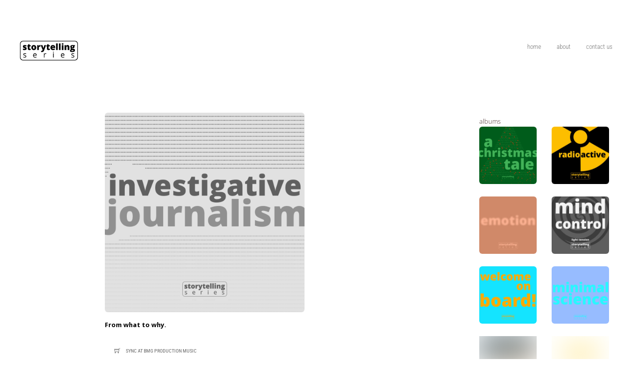

--- FILE ---
content_type: text/html; charset=UTF-8
request_url: https://storytellingseries.fr/investigative-journalism/
body_size: 31485
content:
<!DOCTYPE html>
<html dir="ltr" lang="en-US" prefix="og: https://ogp.me/ns#">
<head>
        <meta charset="UTF-8">
        <meta name="viewport" content="width=device-width, initial-scale=1, minimum-scale=1">
        <style id="tb_inline_styles" data-no-optimize="1">.tb_animation_on{overflow-x:hidden}.themify_builder .wow{visibility:hidden;animation-fill-mode:both}[data-tf-animation]{will-change:transform,opacity,visibility}.themify_builder .tf_lax_done{transition-duration:.8s;transition-timing-function:cubic-bezier(.165,.84,.44,1)}[data-sticky-active].tb_sticky_scroll_active{z-index:1}[data-sticky-active].tb_sticky_scroll_active .hide-on-stick{display:none}@media(min-width:1025px){.hide-desktop{width:0!important;height:0!important;padding:0!important;visibility:hidden!important;margin:0!important;display:table-column!important;background:0!important;content-visibility:hidden;overflow:hidden!important}}@media(min-width:769px) and (max-width:1024px){.hide-tablet_landscape{width:0!important;height:0!important;padding:0!important;visibility:hidden!important;margin:0!important;display:table-column!important;background:0!important;content-visibility:hidden;overflow:hidden!important}}@media(min-width:481px) and (max-width:768px){.hide-tablet{width:0!important;height:0!important;padding:0!important;visibility:hidden!important;margin:0!important;display:table-column!important;background:0!important;content-visibility:hidden;overflow:hidden!important}}@media(max-width:480px){.hide-mobile{width:0!important;height:0!important;padding:0!important;visibility:hidden!important;margin:0!important;display:table-column!important;background:0!important;content-visibility:hidden;overflow:hidden!important}}@media(max-width:768px){div.module-gallery-grid{--galn:var(--galt)}}@media(max-width:480px){
                .themify_map.tf_map_loaded{width:100%!important}
                .ui.builder_button,.ui.nav li a{padding:.525em 1.15em}
                .fullheight>.row_inner:not(.tb_col_count_1){min-height:0}
                div.module-gallery-grid{--galn:var(--galm);gap:8px}
            }</style><noscript><style>.themify_builder .wow,.wow .tf_lazy{visibility:visible!important}</style></noscript>            <style id="tf_lazy_style" data-no-optimize="1">
                .tf_svg_lazy{
                    content-visibility:auto;
                    background-size:100% 25%!important;
                    background-repeat:no-repeat!important;
                    background-position:0 0, 0 33.4%,0 66.6%,0 100%!important;
                    transition:filter .3s linear!important;
                    filter:blur(30px)!important;                    transform:translateZ(0)
                }
                .tf_svg_lazy_loaded{
                    filter:blur(0)!important
                }
                [data-lazy]:is(.module,.module_row:not(.tb_first)),.module[data-lazy] .ui,.module_row[data-lazy]:not(.tb_first):is(>.row_inner,.module_column[data-lazy],.module_subrow[data-lazy]){
                    background-image:none!important
                }
            </style>
            <noscript>
                <style>
                    .tf_svg_lazy{
                        display:none!important
                    }
                </style>
            </noscript>
                    <style id="tf_lazy_common" data-no-optimize="1">
                        img{
                max-width:100%;
                height:auto
            }
                                    :where(.tf_in_flx,.tf_flx){display:inline-flex;flex-wrap:wrap;place-items:center}
            .tf_fa,:is(em,i) tf-lottie{display:inline-block;vertical-align:middle}:is(em,i) tf-lottie{width:1.5em;height:1.5em}.tf_fa{width:1em;height:1em;stroke-width:0;stroke:currentColor;overflow:visible;fill:currentColor;pointer-events:none;text-rendering:optimizeSpeed;buffered-rendering:static}#tf_svg symbol{overflow:visible}:where(.tf_lazy){position:relative;visibility:visible;display:block;opacity:.3}.wow .tf_lazy:not(.tf_swiper-slide){visibility:hidden;opacity:1}div.tf_audio_lazy audio{visibility:hidden;height:0;display:inline}.mejs-container{visibility:visible}.tf_iframe_lazy{transition:opacity .3s ease-in-out;min-height:10px}:where(.tf_flx),.tf_swiper-wrapper{display:flex}.tf_swiper-slide{flex-shrink:0;opacity:0;width:100%;height:100%}.tf_swiper-wrapper>br,.tf_lazy.tf_swiper-wrapper .tf_lazy:after,.tf_lazy.tf_swiper-wrapper .tf_lazy:before{display:none}.tf_lazy:after,.tf_lazy:before{content:'';display:inline-block;position:absolute;width:10px!important;height:10px!important;margin:0 3px;top:50%!important;inset-inline:auto 50%!important;border-radius:100%;background-color:currentColor;visibility:visible;animation:tf-hrz-loader infinite .75s cubic-bezier(.2,.68,.18,1.08)}.tf_lazy:after{width:6px!important;height:6px!important;inset-inline:50% auto!important;margin-top:3px;animation-delay:-.4s}@keyframes tf-hrz-loader{0%,100%{transform:scale(1);opacity:1}50%{transform:scale(.1);opacity:.6}}.tf_lazy_lightbox{position:fixed;background:rgba(11,11,11,.8);color:#ccc;top:0;left:0;display:flex;align-items:center;justify-content:center;z-index:999}.tf_lazy_lightbox .tf_lazy:after,.tf_lazy_lightbox .tf_lazy:before{background:#fff}.tf_vd_lazy,tf-lottie{display:flex;flex-wrap:wrap}tf-lottie{aspect-ratio:1.777}.tf_w.tf_vd_lazy video{width:100%;height:auto;position:static;object-fit:cover}
        </style>
        <link type="image/png" href="https://storytellingseries.fr/wp-content/uploads/2022/11/Storytelling-Series-FAVICON.png" rel="apple-touch-icon" /><link type="image/png" href="https://storytellingseries.fr/wp-content/uploads/2022/11/Storytelling-Series-FAVICON.png" rel="icon" /><title>investigative journalism - storytelling s e r i e s</title>
	<style>img:is([sizes="auto" i], [sizes^="auto," i]) { contain-intrinsic-size: 3000px 1500px }</style>
	
		<!-- All in One SEO 4.6.7.1 - aioseo.com -->
		<meta name="description" content="From what to why." />
		<meta name="robots" content="max-image-preview:large" />
		<link rel="canonical" href="https://storytellingseries.fr/investigative-journalism/" />
		<meta name="generator" content="All in One SEO (AIOSEO) 4.6.7.1" />
		<meta property="og:locale" content="en_US" />
		<meta property="og:site_name" content="storytelling  s  e  r  i  e  s - Storytelling series, an orchestral collection with an imaginative approach. Francois-Elie Roulin - Fabrice Ravel-Chapuis" />
		<meta property="og:type" content="article" />
		<meta property="og:title" content="investigative journalism - storytelling s e r i e s" />
		<meta property="og:description" content="From what to why." />
		<meta property="og:url" content="https://storytellingseries.fr/investigative-journalism/" />
		<meta property="og:image" content="https://storytellingseries.fr/wp-content/uploads/2022/09/STS017-Investigative.png" />
		<meta property="og:image:secure_url" content="https://storytellingseries.fr/wp-content/uploads/2022/09/STS017-Investigative.png" />
		<meta property="og:image:width" content="1000" />
		<meta property="og:image:height" content="1000" />
		<meta property="article:published_time" content="2022-09-30T13:00:49+00:00" />
		<meta property="article:modified_time" content="2023-09-05T09:18:07+00:00" />
		<meta property="article:publisher" content="https://www.facebook.com/storytellingseriesmusic" />
		<meta name="twitter:card" content="summary" />
		<meta name="twitter:site" content="@StorytellingSer" />
		<meta name="twitter:title" content="investigative journalism - storytelling s e r i e s" />
		<meta name="twitter:description" content="From what to why." />
		<meta name="twitter:creator" content="@StorytellingSer" />
		<meta name="twitter:image" content="https://storytellingseries.fr/wp-content/uploads/2022/09/STS017-Investigative.png" />
		<script type="application/ld+json" class="aioseo-schema">
			{"@context":"https:\/\/schema.org","@graph":[{"@type":"BlogPosting","@id":"https:\/\/storytellingseries.fr\/investigative-journalism\/#blogposting","name":"investigative journalism - storytelling s e r i e s","headline":"investigative journalism","author":{"@id":"https:\/\/storytellingseries.fr\/author\/plp\/#author"},"publisher":{"@id":"https:\/\/storytellingseries.fr\/#organization"},"image":{"@type":"ImageObject","url":"https:\/\/storytellingseries.fr\/wp-content\/uploads\/2022\/09\/STS017-Investigative.png","width":1000,"height":1000},"datePublished":"2022-09-30T13:00:49+00:00","dateModified":"2023-09-05T09:18:07+00:00","inLanguage":"en-US","mainEntityOfPage":{"@id":"https:\/\/storytellingseries.fr\/investigative-journalism\/#webpage"},"isPartOf":{"@id":"https:\/\/storytellingseries.fr\/investigative-journalism\/#webpage"},"articleSection":"released, series"},{"@type":"BreadcrumbList","@id":"https:\/\/storytellingseries.fr\/investigative-journalism\/#breadcrumblist","itemListElement":[{"@type":"ListItem","@id":"https:\/\/storytellingseries.fr\/#listItem","position":1,"name":"Home","item":"https:\/\/storytellingseries.fr\/","nextItem":"https:\/\/storytellingseries.fr\/investigative-journalism\/#listItem"},{"@type":"ListItem","@id":"https:\/\/storytellingseries.fr\/investigative-journalism\/#listItem","position":2,"name":"investigative journalism","previousItem":"https:\/\/storytellingseries.fr\/#listItem"}]},{"@type":"Organization","@id":"https:\/\/storytellingseries.fr\/#organization","name":"storytelling s e r i e s","description":"Storytelling series, an orchestral collection with an imaginative approach. Francois-Elie Roulin - Fabrice Ravel-Chapuis","url":"https:\/\/storytellingseries.fr\/","logo":{"@type":"ImageObject","url":"https:\/\/storytellingseries.fr\/wp-content\/uploads\/2021\/09\/logo-bleu-storytelling-series.png","@id":"https:\/\/storytellingseries.fr\/investigative-journalism\/#organizationLogo","width":1000,"height":1000},"image":{"@id":"https:\/\/storytellingseries.fr\/investigative-journalism\/#organizationLogo"},"sameAs":["https:\/\/www.facebook.com\/storytellingseriesmusic","https:\/\/twitter.com\/StorytellingSer","https:\/\/www.instagram.com\/storytellingseries\/","https:\/\/www.youtube.com\/channel\/UCdj_l0LBW13N5mivPKPNRWw","https:\/\/www.linkedin.com\/company\/76079792\/admin\/"]},{"@type":"Person","@id":"https:\/\/storytellingseries.fr\/author\/plp\/#author","url":"https:\/\/storytellingseries.fr\/author\/plp\/","name":"plp"},{"@type":"WebPage","@id":"https:\/\/storytellingseries.fr\/investigative-journalism\/#webpage","url":"https:\/\/storytellingseries.fr\/investigative-journalism\/","name":"investigative journalism - storytelling s e r i e s","description":"From what to why.","inLanguage":"en-US","isPartOf":{"@id":"https:\/\/storytellingseries.fr\/#website"},"breadcrumb":{"@id":"https:\/\/storytellingseries.fr\/investigative-journalism\/#breadcrumblist"},"author":{"@id":"https:\/\/storytellingseries.fr\/author\/plp\/#author"},"creator":{"@id":"https:\/\/storytellingseries.fr\/author\/plp\/#author"},"image":{"@type":"ImageObject","url":"https:\/\/storytellingseries.fr\/wp-content\/uploads\/2022\/09\/STS017-Investigative.png","@id":"https:\/\/storytellingseries.fr\/investigative-journalism\/#mainImage","width":1000,"height":1000},"primaryImageOfPage":{"@id":"https:\/\/storytellingseries.fr\/investigative-journalism\/#mainImage"},"datePublished":"2022-09-30T13:00:49+00:00","dateModified":"2023-09-05T09:18:07+00:00"},{"@type":"WebSite","@id":"https:\/\/storytellingseries.fr\/#website","url":"https:\/\/storytellingseries.fr\/","name":"storytelling s e r i e s","description":"Storytelling series, an orchestral collection with an imaginative approach. Francois-Elie Roulin - Fabrice Ravel-Chapuis","inLanguage":"en-US","publisher":{"@id":"https:\/\/storytellingseries.fr\/#organization"}}]}
		</script>
		<!-- All in One SEO -->

<link rel="alternate" type="application/rss+xml" title="storytelling  s  e  r  i  e  s &raquo; Feed" href="https://storytellingseries.fr/feed/" />
<link rel="alternate" type="application/rss+xml" title="storytelling  s  e  r  i  e  s &raquo; Comments Feed" href="https://storytellingseries.fr/comments/feed/" />
<link rel="preload" href="https://storytellingseries.fr/wp-content/plugins/content-views-query-and-display-post-page/public/assets/css/cv.css?ver=4.0" as="style"><link rel='stylesheet' id='pt-cv-public-style-css' href='https://storytellingseries.fr/wp-content/plugins/content-views-query-and-display-post-page/public/assets/css/cv.css?ver=4.0' media='all' />
<link rel="preload" href="https://storytellingseries.fr/wp-content/plugins/pt-content-views-pro/public/assets/css/cvpro.min.css?ver=7.0" as="style"><link rel='stylesheet' id='pt-cv-public-pro-style-css' href='https://storytellingseries.fr/wp-content/plugins/pt-content-views-pro/public/assets/css/cvpro.min.css?ver=7.0' media='all' />
<link rel="preload" href="https://fonts.googleapis.com/css2?family=Open+Sans%3Awght%40400%3B700&#038;ver=6.7.4" as="style"><link rel='stylesheet' id='waveplayer-default-font-css' href='https://fonts.googleapis.com/css2?family=Open+Sans%3Awght%40400%3B700&#038;ver=6.7.4' media='all' />
<link rel="preload" href="https://storytellingseries.fr/wp-content/plugins/waveplayer/assets/css/styles.min.css?ver=cc4aab4b04fe79e7d63c301850a6ea3f" as="style"><link rel='stylesheet' id='waveplayer-css' href='https://storytellingseries.fr/wp-content/plugins/waveplayer/assets/css/styles.min.css?ver=cc4aab4b04fe79e7d63c301850a6ea3f' media='all' />
<link rel="preload" href="https://storytellingseries.fr/wp-content/plugins/waveplayer/block/style.css?ver=1612190123" as="style"><link rel='stylesheet' id='waveplayer-frontend-css' href='https://storytellingseries.fr/wp-content/plugins/waveplayer/block/style.css?ver=1612190123' media='all' />
<style id='global-styles-inline-css'>
:root{--wp--preset--aspect-ratio--square: 1;--wp--preset--aspect-ratio--4-3: 4/3;--wp--preset--aspect-ratio--3-4: 3/4;--wp--preset--aspect-ratio--3-2: 3/2;--wp--preset--aspect-ratio--2-3: 2/3;--wp--preset--aspect-ratio--16-9: 16/9;--wp--preset--aspect-ratio--9-16: 9/16;--wp--preset--color--black: #000000;--wp--preset--color--cyan-bluish-gray: #abb8c3;--wp--preset--color--white: #ffffff;--wp--preset--color--pale-pink: #f78da7;--wp--preset--color--vivid-red: #cf2e2e;--wp--preset--color--luminous-vivid-orange: #ff6900;--wp--preset--color--luminous-vivid-amber: #fcb900;--wp--preset--color--light-green-cyan: #7bdcb5;--wp--preset--color--vivid-green-cyan: #00d084;--wp--preset--color--pale-cyan-blue: #8ed1fc;--wp--preset--color--vivid-cyan-blue: #0693e3;--wp--preset--color--vivid-purple: #9b51e0;--wp--preset--gradient--vivid-cyan-blue-to-vivid-purple: linear-gradient(135deg,rgba(6,147,227,1) 0%,rgb(155,81,224) 100%);--wp--preset--gradient--light-green-cyan-to-vivid-green-cyan: linear-gradient(135deg,rgb(122,220,180) 0%,rgb(0,208,130) 100%);--wp--preset--gradient--luminous-vivid-amber-to-luminous-vivid-orange: linear-gradient(135deg,rgba(252,185,0,1) 0%,rgba(255,105,0,1) 100%);--wp--preset--gradient--luminous-vivid-orange-to-vivid-red: linear-gradient(135deg,rgba(255,105,0,1) 0%,rgb(207,46,46) 100%);--wp--preset--gradient--very-light-gray-to-cyan-bluish-gray: linear-gradient(135deg,rgb(238,238,238) 0%,rgb(169,184,195) 100%);--wp--preset--gradient--cool-to-warm-spectrum: linear-gradient(135deg,rgb(74,234,220) 0%,rgb(151,120,209) 20%,rgb(207,42,186) 40%,rgb(238,44,130) 60%,rgb(251,105,98) 80%,rgb(254,248,76) 100%);--wp--preset--gradient--blush-light-purple: linear-gradient(135deg,rgb(255,206,236) 0%,rgb(152,150,240) 100%);--wp--preset--gradient--blush-bordeaux: linear-gradient(135deg,rgb(254,205,165) 0%,rgb(254,45,45) 50%,rgb(107,0,62) 100%);--wp--preset--gradient--luminous-dusk: linear-gradient(135deg,rgb(255,203,112) 0%,rgb(199,81,192) 50%,rgb(65,88,208) 100%);--wp--preset--gradient--pale-ocean: linear-gradient(135deg,rgb(255,245,203) 0%,rgb(182,227,212) 50%,rgb(51,167,181) 100%);--wp--preset--gradient--electric-grass: linear-gradient(135deg,rgb(202,248,128) 0%,rgb(113,206,126) 100%);--wp--preset--gradient--midnight: linear-gradient(135deg,rgb(2,3,129) 0%,rgb(40,116,252) 100%);--wp--preset--font-size--small: 13px;--wp--preset--font-size--medium: clamp(14px, 0.875rem + ((1vw - 3.2px) * 0.469), 20px);--wp--preset--font-size--large: clamp(22.041px, 1.378rem + ((1vw - 3.2px) * 1.091), 36px);--wp--preset--font-size--x-large: clamp(25.014px, 1.563rem + ((1vw - 3.2px) * 1.327), 42px);--wp--preset--font-family--system-font: -apple-system,BlinkMacSystemFont,"Segoe UI",Roboto,Oxygen-Sans,Ubuntu,Cantarell,"Helvetica Neue",sans-serif;--wp--preset--spacing--20: 0.44rem;--wp--preset--spacing--30: 0.67rem;--wp--preset--spacing--40: 1rem;--wp--preset--spacing--50: 1.5rem;--wp--preset--spacing--60: 2.25rem;--wp--preset--spacing--70: 3.38rem;--wp--preset--spacing--80: 5.06rem;--wp--preset--shadow--natural: 6px 6px 9px rgba(0, 0, 0, 0.2);--wp--preset--shadow--deep: 12px 12px 50px rgba(0, 0, 0, 0.4);--wp--preset--shadow--sharp: 6px 6px 0px rgba(0, 0, 0, 0.2);--wp--preset--shadow--outlined: 6px 6px 0px -3px rgba(255, 255, 255, 1), 6px 6px rgba(0, 0, 0, 1);--wp--preset--shadow--crisp: 6px 6px 0px rgba(0, 0, 0, 1);}:where(body) { margin: 0; }.wp-site-blocks > .alignleft { float: left; margin-right: 2em; }.wp-site-blocks > .alignright { float: right; margin-left: 2em; }.wp-site-blocks > .aligncenter { justify-content: center; margin-left: auto; margin-right: auto; }:where(.wp-site-blocks) > * { margin-block-start: 24px; margin-block-end: 0; }:where(.wp-site-blocks) > :first-child { margin-block-start: 0; }:where(.wp-site-blocks) > :last-child { margin-block-end: 0; }:root { --wp--style--block-gap: 24px; }:root :where(.is-layout-flow) > :first-child{margin-block-start: 0;}:root :where(.is-layout-flow) > :last-child{margin-block-end: 0;}:root :where(.is-layout-flow) > *{margin-block-start: 24px;margin-block-end: 0;}:root :where(.is-layout-constrained) > :first-child{margin-block-start: 0;}:root :where(.is-layout-constrained) > :last-child{margin-block-end: 0;}:root :where(.is-layout-constrained) > *{margin-block-start: 24px;margin-block-end: 0;}:root :where(.is-layout-flex){gap: 24px;}:root :where(.is-layout-grid){gap: 24px;}.is-layout-flow > .alignleft{float: left;margin-inline-start: 0;margin-inline-end: 2em;}.is-layout-flow > .alignright{float: right;margin-inline-start: 2em;margin-inline-end: 0;}.is-layout-flow > .aligncenter{margin-left: auto !important;margin-right: auto !important;}.is-layout-constrained > .alignleft{float: left;margin-inline-start: 0;margin-inline-end: 2em;}.is-layout-constrained > .alignright{float: right;margin-inline-start: 2em;margin-inline-end: 0;}.is-layout-constrained > .aligncenter{margin-left: auto !important;margin-right: auto !important;}.is-layout-constrained > :where(:not(.alignleft):not(.alignright):not(.alignfull)){margin-left: auto !important;margin-right: auto !important;}body .is-layout-flex{display: flex;}.is-layout-flex{flex-wrap: wrap;align-items: center;}.is-layout-flex > :is(*, div){margin: 0;}body .is-layout-grid{display: grid;}.is-layout-grid > :is(*, div){margin: 0;}body{font-family: var(--wp--preset--font-family--system-font);font-size: var(--wp--preset--font-size--medium);line-height: 1.6;padding-top: 0px;padding-right: 0px;padding-bottom: 0px;padding-left: 0px;}a:where(:not(.wp-element-button)){text-decoration: underline;}:root :where(.wp-element-button, .wp-block-button__link){background-color: #32373c;border-width: 0;color: #fff;font-family: inherit;font-size: inherit;line-height: inherit;padding: calc(0.667em + 2px) calc(1.333em + 2px);text-decoration: none;}.has-black-color{color: var(--wp--preset--color--black) !important;}.has-cyan-bluish-gray-color{color: var(--wp--preset--color--cyan-bluish-gray) !important;}.has-white-color{color: var(--wp--preset--color--white) !important;}.has-pale-pink-color{color: var(--wp--preset--color--pale-pink) !important;}.has-vivid-red-color{color: var(--wp--preset--color--vivid-red) !important;}.has-luminous-vivid-orange-color{color: var(--wp--preset--color--luminous-vivid-orange) !important;}.has-luminous-vivid-amber-color{color: var(--wp--preset--color--luminous-vivid-amber) !important;}.has-light-green-cyan-color{color: var(--wp--preset--color--light-green-cyan) !important;}.has-vivid-green-cyan-color{color: var(--wp--preset--color--vivid-green-cyan) !important;}.has-pale-cyan-blue-color{color: var(--wp--preset--color--pale-cyan-blue) !important;}.has-vivid-cyan-blue-color{color: var(--wp--preset--color--vivid-cyan-blue) !important;}.has-vivid-purple-color{color: var(--wp--preset--color--vivid-purple) !important;}.has-black-background-color{background-color: var(--wp--preset--color--black) !important;}.has-cyan-bluish-gray-background-color{background-color: var(--wp--preset--color--cyan-bluish-gray) !important;}.has-white-background-color{background-color: var(--wp--preset--color--white) !important;}.has-pale-pink-background-color{background-color: var(--wp--preset--color--pale-pink) !important;}.has-vivid-red-background-color{background-color: var(--wp--preset--color--vivid-red) !important;}.has-luminous-vivid-orange-background-color{background-color: var(--wp--preset--color--luminous-vivid-orange) !important;}.has-luminous-vivid-amber-background-color{background-color: var(--wp--preset--color--luminous-vivid-amber) !important;}.has-light-green-cyan-background-color{background-color: var(--wp--preset--color--light-green-cyan) !important;}.has-vivid-green-cyan-background-color{background-color: var(--wp--preset--color--vivid-green-cyan) !important;}.has-pale-cyan-blue-background-color{background-color: var(--wp--preset--color--pale-cyan-blue) !important;}.has-vivid-cyan-blue-background-color{background-color: var(--wp--preset--color--vivid-cyan-blue) !important;}.has-vivid-purple-background-color{background-color: var(--wp--preset--color--vivid-purple) !important;}.has-black-border-color{border-color: var(--wp--preset--color--black) !important;}.has-cyan-bluish-gray-border-color{border-color: var(--wp--preset--color--cyan-bluish-gray) !important;}.has-white-border-color{border-color: var(--wp--preset--color--white) !important;}.has-pale-pink-border-color{border-color: var(--wp--preset--color--pale-pink) !important;}.has-vivid-red-border-color{border-color: var(--wp--preset--color--vivid-red) !important;}.has-luminous-vivid-orange-border-color{border-color: var(--wp--preset--color--luminous-vivid-orange) !important;}.has-luminous-vivid-amber-border-color{border-color: var(--wp--preset--color--luminous-vivid-amber) !important;}.has-light-green-cyan-border-color{border-color: var(--wp--preset--color--light-green-cyan) !important;}.has-vivid-green-cyan-border-color{border-color: var(--wp--preset--color--vivid-green-cyan) !important;}.has-pale-cyan-blue-border-color{border-color: var(--wp--preset--color--pale-cyan-blue) !important;}.has-vivid-cyan-blue-border-color{border-color: var(--wp--preset--color--vivid-cyan-blue) !important;}.has-vivid-purple-border-color{border-color: var(--wp--preset--color--vivid-purple) !important;}.has-vivid-cyan-blue-to-vivid-purple-gradient-background{background: var(--wp--preset--gradient--vivid-cyan-blue-to-vivid-purple) !important;}.has-light-green-cyan-to-vivid-green-cyan-gradient-background{background: var(--wp--preset--gradient--light-green-cyan-to-vivid-green-cyan) !important;}.has-luminous-vivid-amber-to-luminous-vivid-orange-gradient-background{background: var(--wp--preset--gradient--luminous-vivid-amber-to-luminous-vivid-orange) !important;}.has-luminous-vivid-orange-to-vivid-red-gradient-background{background: var(--wp--preset--gradient--luminous-vivid-orange-to-vivid-red) !important;}.has-very-light-gray-to-cyan-bluish-gray-gradient-background{background: var(--wp--preset--gradient--very-light-gray-to-cyan-bluish-gray) !important;}.has-cool-to-warm-spectrum-gradient-background{background: var(--wp--preset--gradient--cool-to-warm-spectrum) !important;}.has-blush-light-purple-gradient-background{background: var(--wp--preset--gradient--blush-light-purple) !important;}.has-blush-bordeaux-gradient-background{background: var(--wp--preset--gradient--blush-bordeaux) !important;}.has-luminous-dusk-gradient-background{background: var(--wp--preset--gradient--luminous-dusk) !important;}.has-pale-ocean-gradient-background{background: var(--wp--preset--gradient--pale-ocean) !important;}.has-electric-grass-gradient-background{background: var(--wp--preset--gradient--electric-grass) !important;}.has-midnight-gradient-background{background: var(--wp--preset--gradient--midnight) !important;}.has-small-font-size{font-size: var(--wp--preset--font-size--small) !important;}.has-medium-font-size{font-size: var(--wp--preset--font-size--medium) !important;}.has-large-font-size{font-size: var(--wp--preset--font-size--large) !important;}.has-x-large-font-size{font-size: var(--wp--preset--font-size--x-large) !important;}.has-system-font-font-family{font-family: var(--wp--preset--font-family--system-font) !important;}
:root :where(.wp-block-pullquote){font-size: clamp(0.984em, 0.984rem + ((1vw - 0.2em) * 0.645), 1.5em);line-height: 1.6;}
</style>
<link rel="preload" href="https://storytellingseries.fr/wp-content/plugins/themify-shortcodes/assets/styles.css?ver=cc4aab4b04fe79e7d63c301850a6ea3f" as="style"><link rel='stylesheet' id='themify-shortcodes-css' href='https://storytellingseries.fr/wp-content/plugins/themify-shortcodes/assets/styles.css?ver=cc4aab4b04fe79e7d63c301850a6ea3f' media='all' />
<script src="https://storytellingseries.fr/wp-includes/js/jquery/jquery.min.js?ver=3.7.1" id="jquery-core-js"></script>
<script src="https://storytellingseries.fr/wp-includes/js/jquery/jquery-migrate.min.js?ver=3.4.1" id="jquery-migrate-js"></script>
<link rel="https://api.w.org/" href="https://storytellingseries.fr/wp-json/" /><link rel="alternate" title="JSON" type="application/json" href="https://storytellingseries.fr/wp-json/wp/v2/posts/3449" /><link rel="EditURI" type="application/rsd+xml" title="RSD" href="https://storytellingseries.fr/xmlrpc.php?rsd" />
<link rel="alternate" title="oEmbed (JSON)" type="application/json+oembed" href="https://storytellingseries.fr/wp-json/oembed/1.0/embed?url=https%3A%2F%2Fstorytellingseries.fr%2Finvestigative-journalism%2F" />
<link rel="alternate" title="oEmbed (XML)" type="text/xml+oembed" href="https://storytellingseries.fr/wp-json/oembed/1.0/embed?url=https%3A%2F%2Fstorytellingseries.fr%2Finvestigative-journalism%2F&#038;format=xml" />
		<link rel="preload" href="https://storytellingseries.fr/wp-content/plugins/waveplayer/assets/fonts/fa-solid-900.woff2" as="font" crossorigin />
		<link rel="preload" href="https://storytellingseries.fr/wp-content/plugins/waveplayer/assets/fonts/fa-brands-400.woff2" as="font" crossorigin />
		<style type="text/css">
			@font-face{font-family:'Font Awesome 5 Free';font-style:normal;font-weight:900;font-display:block;src:url(https://storytellingseries.fr/wp-content/plugins/waveplayer/assets/fonts/fa-solid-900.woff2) format("woff2")}.fa,.fas{font-family:'Font Awesome 5 Free';font-weight:900}@font-face{font-family:'Font Awesome 5 Brands';font-style:normal;font-weight:400;font-display:block;src:url(https://storytellingseries.fr/wp-content/plugins/waveplayer/assets/fonts/fa-brands-400.woff2) format("woff2")}.fab{font-family:'Font Awesome 5 Brands';font-weight:400}
		</style>
		<link rel="preconnect" href="https://disco.ac" crossorigin>
<link rel="dns-prefetch" href="https://disco.ac">
<link rel="preconnect" href="https://storytellingseries.disco.ac" crossorigin>
<link rel="dns-prefetch" href="https://storytellingseries.disco.ac"><link rel="prefetch" href="https://storytellingseries.fr/wp-content/themes/fullpane/js/themify-script.js?ver=7.8.3" as="script" fetchpriority="low"><link rel="preload" href="https://storytellingseries.fr/wp-content/uploads/2023/08/logo-Storytelling-LISERET-NOIR-TRANSP.png" as="image"><link rel="prefetch" href="https://storytellingseries.fr/wp-content/themes/fullpane/themify/js/modules/themify-sidemenu.js?ver=8.0.0" as="script" fetchpriority="low"><style id="tf_gf_fonts_style">@font-face{font-family:'Open Sans';font-style:italic;font-weight:300;font-stretch:100%;font-display:swap;src:url(https://fonts.gstatic.com/s/opensans/v43/memtYaGs126MiZpBA-UFUIcVXSCEkx2cmqvXlWqWtE6F15M.woff2) format('woff2');unicode-range:U+0460-052F,U+1C80-1C8A,U+20B4,U+2DE0-2DFF,U+A640-A69F,U+FE2E-FE2F;}@font-face{font-family:'Open Sans';font-style:italic;font-weight:300;font-stretch:100%;font-display:swap;src:url(https://fonts.gstatic.com/s/opensans/v43/memtYaGs126MiZpBA-UFUIcVXSCEkx2cmqvXlWqWvU6F15M.woff2) format('woff2');unicode-range:U+0301,U+0400-045F,U+0490-0491,U+04B0-04B1,U+2116;}@font-face{font-family:'Open Sans';font-style:italic;font-weight:300;font-stretch:100%;font-display:swap;src:url(https://fonts.gstatic.com/s/opensans/v43/memtYaGs126MiZpBA-UFUIcVXSCEkx2cmqvXlWqWtU6F15M.woff2) format('woff2');unicode-range:U+1F00-1FFF;}@font-face{font-family:'Open Sans';font-style:italic;font-weight:300;font-stretch:100%;font-display:swap;src:url(https://fonts.gstatic.com/s/opensans/v43/memtYaGs126MiZpBA-UFUIcVXSCEkx2cmqvXlWqWuk6F15M.woff2) format('woff2');unicode-range:U+0370-0377,U+037A-037F,U+0384-038A,U+038C,U+038E-03A1,U+03A3-03FF;}@font-face{font-family:'Open Sans';font-style:italic;font-weight:300;font-stretch:100%;font-display:swap;src:url(https://fonts.gstatic.com/s/opensans/v43/memtYaGs126MiZpBA-UFUIcVXSCEkx2cmqvXlWqWu06F15M.woff2) format('woff2');unicode-range:U+0307-0308,U+0590-05FF,U+200C-2010,U+20AA,U+25CC,U+FB1D-FB4F;}@font-face{font-family:'Open Sans';font-style:italic;font-weight:300;font-stretch:100%;font-display:swap;src:url(https://fonts.gstatic.com/s/opensans/v43/memtYaGs126MiZpBA-UFUIcVXSCEkx2cmqvXlWqWxU6F15M.woff2) format('woff2');unicode-range:U+0302-0303,U+0305,U+0307-0308,U+0310,U+0312,U+0315,U+031A,U+0326-0327,U+032C,U+032F-0330,U+0332-0333,U+0338,U+033A,U+0346,U+034D,U+0391-03A1,U+03A3-03A9,U+03B1-03C9,U+03D1,U+03D5-03D6,U+03F0-03F1,U+03F4-03F5,U+2016-2017,U+2034-2038,U+203C,U+2040,U+2043,U+2047,U+2050,U+2057,U+205F,U+2070-2071,U+2074-208E,U+2090-209C,U+20D0-20DC,U+20E1,U+20E5-20EF,U+2100-2112,U+2114-2115,U+2117-2121,U+2123-214F,U+2190,U+2192,U+2194-21AE,U+21B0-21E5,U+21F1-21F2,U+21F4-2211,U+2213-2214,U+2216-22FF,U+2308-230B,U+2310,U+2319,U+231C-2321,U+2336-237A,U+237C,U+2395,U+239B-23B7,U+23D0,U+23DC-23E1,U+2474-2475,U+25AF,U+25B3,U+25B7,U+25BD,U+25C1,U+25CA,U+25CC,U+25FB,U+266D-266F,U+27C0-27FF,U+2900-2AFF,U+2B0E-2B11,U+2B30-2B4C,U+2BFE,U+3030,U+FF5B,U+FF5D,U+1D400-1D7FF,U+1EE00-1EEFF;}@font-face{font-family:'Open Sans';font-style:italic;font-weight:300;font-stretch:100%;font-display:swap;src:url(https://fonts.gstatic.com/s/opensans/v43/memtYaGs126MiZpBA-UFUIcVXSCEkx2cmqvXlWqW106F15M.woff2) format('woff2');unicode-range:U+0001-000C,U+000E-001F,U+007F-009F,U+20DD-20E0,U+20E2-20E4,U+2150-218F,U+2190,U+2192,U+2194-2199,U+21AF,U+21E6-21F0,U+21F3,U+2218-2219,U+2299,U+22C4-22C6,U+2300-243F,U+2440-244A,U+2460-24FF,U+25A0-27BF,U+2800-28FF,U+2921-2922,U+2981,U+29BF,U+29EB,U+2B00-2BFF,U+4DC0-4DFF,U+FFF9-FFFB,U+10140-1018E,U+10190-1019C,U+101A0,U+101D0-101FD,U+102E0-102FB,U+10E60-10E7E,U+1D2C0-1D2D3,U+1D2E0-1D37F,U+1F000-1F0FF,U+1F100-1F1AD,U+1F1E6-1F1FF,U+1F30D-1F30F,U+1F315,U+1F31C,U+1F31E,U+1F320-1F32C,U+1F336,U+1F378,U+1F37D,U+1F382,U+1F393-1F39F,U+1F3A7-1F3A8,U+1F3AC-1F3AF,U+1F3C2,U+1F3C4-1F3C6,U+1F3CA-1F3CE,U+1F3D4-1F3E0,U+1F3ED,U+1F3F1-1F3F3,U+1F3F5-1F3F7,U+1F408,U+1F415,U+1F41F,U+1F426,U+1F43F,U+1F441-1F442,U+1F444,U+1F446-1F449,U+1F44C-1F44E,U+1F453,U+1F46A,U+1F47D,U+1F4A3,U+1F4B0,U+1F4B3,U+1F4B9,U+1F4BB,U+1F4BF,U+1F4C8-1F4CB,U+1F4D6,U+1F4DA,U+1F4DF,U+1F4E3-1F4E6,U+1F4EA-1F4ED,U+1F4F7,U+1F4F9-1F4FB,U+1F4FD-1F4FE,U+1F503,U+1F507-1F50B,U+1F50D,U+1F512-1F513,U+1F53E-1F54A,U+1F54F-1F5FA,U+1F610,U+1F650-1F67F,U+1F687,U+1F68D,U+1F691,U+1F694,U+1F698,U+1F6AD,U+1F6B2,U+1F6B9-1F6BA,U+1F6BC,U+1F6C6-1F6CF,U+1F6D3-1F6D7,U+1F6E0-1F6EA,U+1F6F0-1F6F3,U+1F6F7-1F6FC,U+1F700-1F7FF,U+1F800-1F80B,U+1F810-1F847,U+1F850-1F859,U+1F860-1F887,U+1F890-1F8AD,U+1F8B0-1F8BB,U+1F8C0-1F8C1,U+1F900-1F90B,U+1F93B,U+1F946,U+1F984,U+1F996,U+1F9E9,U+1FA00-1FA6F,U+1FA70-1FA7C,U+1FA80-1FA89,U+1FA8F-1FAC6,U+1FACE-1FADC,U+1FADF-1FAE9,U+1FAF0-1FAF8,U+1FB00-1FBFF;}@font-face{font-family:'Open Sans';font-style:italic;font-weight:300;font-stretch:100%;font-display:swap;src:url(https://fonts.gstatic.com/s/opensans/v43/memtYaGs126MiZpBA-UFUIcVXSCEkx2cmqvXlWqWtk6F15M.woff2) format('woff2');unicode-range:U+0102-0103,U+0110-0111,U+0128-0129,U+0168-0169,U+01A0-01A1,U+01AF-01B0,U+0300-0301,U+0303-0304,U+0308-0309,U+0323,U+0329,U+1EA0-1EF9,U+20AB;}@font-face{font-family:'Open Sans';font-style:italic;font-weight:300;font-stretch:100%;font-display:swap;src:url(https://fonts.gstatic.com/s/opensans/v43/memtYaGs126MiZpBA-UFUIcVXSCEkx2cmqvXlWqWt06F15M.woff2) format('woff2');unicode-range:U+0100-02BA,U+02BD-02C5,U+02C7-02CC,U+02CE-02D7,U+02DD-02FF,U+0304,U+0308,U+0329,U+1D00-1DBF,U+1E00-1E9F,U+1EF2-1EFF,U+2020,U+20A0-20AB,U+20AD-20C0,U+2113,U+2C60-2C7F,U+A720-A7FF;}@font-face{font-family:'Open Sans';font-style:italic;font-weight:300;font-stretch:100%;font-display:swap;src:url(https://fonts.gstatic.com/s/opensans/v43/memtYaGs126MiZpBA-UFUIcVXSCEkx2cmqvXlWqWuU6F.woff2) format('woff2');unicode-range:U+0000-00FF,U+0131,U+0152-0153,U+02BB-02BC,U+02C6,U+02DA,U+02DC,U+0304,U+0308,U+0329,U+2000-206F,U+20AC,U+2122,U+2191,U+2193,U+2212,U+2215,U+FEFF,U+FFFD;}@font-face{font-family:'Open Sans';font-style:italic;font-stretch:100%;font-display:swap;src:url(https://fonts.gstatic.com/s/opensans/v43/memtYaGs126MiZpBA-UFUIcVXSCEkx2cmqvXlWqWtE6F15M.woff2) format('woff2');unicode-range:U+0460-052F,U+1C80-1C8A,U+20B4,U+2DE0-2DFF,U+A640-A69F,U+FE2E-FE2F;}@font-face{font-family:'Open Sans';font-style:italic;font-stretch:100%;font-display:swap;src:url(https://fonts.gstatic.com/s/opensans/v43/memtYaGs126MiZpBA-UFUIcVXSCEkx2cmqvXlWqWvU6F15M.woff2) format('woff2');unicode-range:U+0301,U+0400-045F,U+0490-0491,U+04B0-04B1,U+2116;}@font-face{font-family:'Open Sans';font-style:italic;font-stretch:100%;font-display:swap;src:url(https://fonts.gstatic.com/s/opensans/v43/memtYaGs126MiZpBA-UFUIcVXSCEkx2cmqvXlWqWtU6F15M.woff2) format('woff2');unicode-range:U+1F00-1FFF;}@font-face{font-family:'Open Sans';font-style:italic;font-stretch:100%;font-display:swap;src:url(https://fonts.gstatic.com/s/opensans/v43/memtYaGs126MiZpBA-UFUIcVXSCEkx2cmqvXlWqWuk6F15M.woff2) format('woff2');unicode-range:U+0370-0377,U+037A-037F,U+0384-038A,U+038C,U+038E-03A1,U+03A3-03FF;}@font-face{font-family:'Open Sans';font-style:italic;font-stretch:100%;font-display:swap;src:url(https://fonts.gstatic.com/s/opensans/v43/memtYaGs126MiZpBA-UFUIcVXSCEkx2cmqvXlWqWu06F15M.woff2) format('woff2');unicode-range:U+0307-0308,U+0590-05FF,U+200C-2010,U+20AA,U+25CC,U+FB1D-FB4F;}@font-face{font-family:'Open Sans';font-style:italic;font-stretch:100%;font-display:swap;src:url(https://fonts.gstatic.com/s/opensans/v43/memtYaGs126MiZpBA-UFUIcVXSCEkx2cmqvXlWqWxU6F15M.woff2) format('woff2');unicode-range:U+0302-0303,U+0305,U+0307-0308,U+0310,U+0312,U+0315,U+031A,U+0326-0327,U+032C,U+032F-0330,U+0332-0333,U+0338,U+033A,U+0346,U+034D,U+0391-03A1,U+03A3-03A9,U+03B1-03C9,U+03D1,U+03D5-03D6,U+03F0-03F1,U+03F4-03F5,U+2016-2017,U+2034-2038,U+203C,U+2040,U+2043,U+2047,U+2050,U+2057,U+205F,U+2070-2071,U+2074-208E,U+2090-209C,U+20D0-20DC,U+20E1,U+20E5-20EF,U+2100-2112,U+2114-2115,U+2117-2121,U+2123-214F,U+2190,U+2192,U+2194-21AE,U+21B0-21E5,U+21F1-21F2,U+21F4-2211,U+2213-2214,U+2216-22FF,U+2308-230B,U+2310,U+2319,U+231C-2321,U+2336-237A,U+237C,U+2395,U+239B-23B7,U+23D0,U+23DC-23E1,U+2474-2475,U+25AF,U+25B3,U+25B7,U+25BD,U+25C1,U+25CA,U+25CC,U+25FB,U+266D-266F,U+27C0-27FF,U+2900-2AFF,U+2B0E-2B11,U+2B30-2B4C,U+2BFE,U+3030,U+FF5B,U+FF5D,U+1D400-1D7FF,U+1EE00-1EEFF;}@font-face{font-family:'Open Sans';font-style:italic;font-stretch:100%;font-display:swap;src:url(https://fonts.gstatic.com/s/opensans/v43/memtYaGs126MiZpBA-UFUIcVXSCEkx2cmqvXlWqW106F15M.woff2) format('woff2');unicode-range:U+0001-000C,U+000E-001F,U+007F-009F,U+20DD-20E0,U+20E2-20E4,U+2150-218F,U+2190,U+2192,U+2194-2199,U+21AF,U+21E6-21F0,U+21F3,U+2218-2219,U+2299,U+22C4-22C6,U+2300-243F,U+2440-244A,U+2460-24FF,U+25A0-27BF,U+2800-28FF,U+2921-2922,U+2981,U+29BF,U+29EB,U+2B00-2BFF,U+4DC0-4DFF,U+FFF9-FFFB,U+10140-1018E,U+10190-1019C,U+101A0,U+101D0-101FD,U+102E0-102FB,U+10E60-10E7E,U+1D2C0-1D2D3,U+1D2E0-1D37F,U+1F000-1F0FF,U+1F100-1F1AD,U+1F1E6-1F1FF,U+1F30D-1F30F,U+1F315,U+1F31C,U+1F31E,U+1F320-1F32C,U+1F336,U+1F378,U+1F37D,U+1F382,U+1F393-1F39F,U+1F3A7-1F3A8,U+1F3AC-1F3AF,U+1F3C2,U+1F3C4-1F3C6,U+1F3CA-1F3CE,U+1F3D4-1F3E0,U+1F3ED,U+1F3F1-1F3F3,U+1F3F5-1F3F7,U+1F408,U+1F415,U+1F41F,U+1F426,U+1F43F,U+1F441-1F442,U+1F444,U+1F446-1F449,U+1F44C-1F44E,U+1F453,U+1F46A,U+1F47D,U+1F4A3,U+1F4B0,U+1F4B3,U+1F4B9,U+1F4BB,U+1F4BF,U+1F4C8-1F4CB,U+1F4D6,U+1F4DA,U+1F4DF,U+1F4E3-1F4E6,U+1F4EA-1F4ED,U+1F4F7,U+1F4F9-1F4FB,U+1F4FD-1F4FE,U+1F503,U+1F507-1F50B,U+1F50D,U+1F512-1F513,U+1F53E-1F54A,U+1F54F-1F5FA,U+1F610,U+1F650-1F67F,U+1F687,U+1F68D,U+1F691,U+1F694,U+1F698,U+1F6AD,U+1F6B2,U+1F6B9-1F6BA,U+1F6BC,U+1F6C6-1F6CF,U+1F6D3-1F6D7,U+1F6E0-1F6EA,U+1F6F0-1F6F3,U+1F6F7-1F6FC,U+1F700-1F7FF,U+1F800-1F80B,U+1F810-1F847,U+1F850-1F859,U+1F860-1F887,U+1F890-1F8AD,U+1F8B0-1F8BB,U+1F8C0-1F8C1,U+1F900-1F90B,U+1F93B,U+1F946,U+1F984,U+1F996,U+1F9E9,U+1FA00-1FA6F,U+1FA70-1FA7C,U+1FA80-1FA89,U+1FA8F-1FAC6,U+1FACE-1FADC,U+1FADF-1FAE9,U+1FAF0-1FAF8,U+1FB00-1FBFF;}@font-face{font-family:'Open Sans';font-style:italic;font-stretch:100%;font-display:swap;src:url(https://fonts.gstatic.com/s/opensans/v43/memtYaGs126MiZpBA-UFUIcVXSCEkx2cmqvXlWqWtk6F15M.woff2) format('woff2');unicode-range:U+0102-0103,U+0110-0111,U+0128-0129,U+0168-0169,U+01A0-01A1,U+01AF-01B0,U+0300-0301,U+0303-0304,U+0308-0309,U+0323,U+0329,U+1EA0-1EF9,U+20AB;}@font-face{font-family:'Open Sans';font-style:italic;font-stretch:100%;font-display:swap;src:url(https://fonts.gstatic.com/s/opensans/v43/memtYaGs126MiZpBA-UFUIcVXSCEkx2cmqvXlWqWt06F15M.woff2) format('woff2');unicode-range:U+0100-02BA,U+02BD-02C5,U+02C7-02CC,U+02CE-02D7,U+02DD-02FF,U+0304,U+0308,U+0329,U+1D00-1DBF,U+1E00-1E9F,U+1EF2-1EFF,U+2020,U+20A0-20AB,U+20AD-20C0,U+2113,U+2C60-2C7F,U+A720-A7FF;}@font-face{font-family:'Open Sans';font-style:italic;font-stretch:100%;font-display:swap;src:url(https://fonts.gstatic.com/s/opensans/v43/memtYaGs126MiZpBA-UFUIcVXSCEkx2cmqvXlWqWuU6F.woff2) format('woff2');unicode-range:U+0000-00FF,U+0131,U+0152-0153,U+02BB-02BC,U+02C6,U+02DA,U+02DC,U+0304,U+0308,U+0329,U+2000-206F,U+20AC,U+2122,U+2191,U+2193,U+2212,U+2215,U+FEFF,U+FFFD;}@font-face{font-family:'Open Sans';font-style:italic;font-weight:800;font-stretch:100%;font-display:swap;src:url(https://fonts.gstatic.com/s/opensans/v43/memtYaGs126MiZpBA-UFUIcVXSCEkx2cmqvXlWqWtE6F15M.woff2) format('woff2');unicode-range:U+0460-052F,U+1C80-1C8A,U+20B4,U+2DE0-2DFF,U+A640-A69F,U+FE2E-FE2F;}@font-face{font-family:'Open Sans';font-style:italic;font-weight:800;font-stretch:100%;font-display:swap;src:url(https://fonts.gstatic.com/s/opensans/v43/memtYaGs126MiZpBA-UFUIcVXSCEkx2cmqvXlWqWvU6F15M.woff2) format('woff2');unicode-range:U+0301,U+0400-045F,U+0490-0491,U+04B0-04B1,U+2116;}@font-face{font-family:'Open Sans';font-style:italic;font-weight:800;font-stretch:100%;font-display:swap;src:url(https://fonts.gstatic.com/s/opensans/v43/memtYaGs126MiZpBA-UFUIcVXSCEkx2cmqvXlWqWtU6F15M.woff2) format('woff2');unicode-range:U+1F00-1FFF;}@font-face{font-family:'Open Sans';font-style:italic;font-weight:800;font-stretch:100%;font-display:swap;src:url(https://fonts.gstatic.com/s/opensans/v43/memtYaGs126MiZpBA-UFUIcVXSCEkx2cmqvXlWqWuk6F15M.woff2) format('woff2');unicode-range:U+0370-0377,U+037A-037F,U+0384-038A,U+038C,U+038E-03A1,U+03A3-03FF;}@font-face{font-family:'Open Sans';font-style:italic;font-weight:800;font-stretch:100%;font-display:swap;src:url(https://fonts.gstatic.com/s/opensans/v43/memtYaGs126MiZpBA-UFUIcVXSCEkx2cmqvXlWqWu06F15M.woff2) format('woff2');unicode-range:U+0307-0308,U+0590-05FF,U+200C-2010,U+20AA,U+25CC,U+FB1D-FB4F;}@font-face{font-family:'Open Sans';font-style:italic;font-weight:800;font-stretch:100%;font-display:swap;src:url(https://fonts.gstatic.com/s/opensans/v43/memtYaGs126MiZpBA-UFUIcVXSCEkx2cmqvXlWqWxU6F15M.woff2) format('woff2');unicode-range:U+0302-0303,U+0305,U+0307-0308,U+0310,U+0312,U+0315,U+031A,U+0326-0327,U+032C,U+032F-0330,U+0332-0333,U+0338,U+033A,U+0346,U+034D,U+0391-03A1,U+03A3-03A9,U+03B1-03C9,U+03D1,U+03D5-03D6,U+03F0-03F1,U+03F4-03F5,U+2016-2017,U+2034-2038,U+203C,U+2040,U+2043,U+2047,U+2050,U+2057,U+205F,U+2070-2071,U+2074-208E,U+2090-209C,U+20D0-20DC,U+20E1,U+20E5-20EF,U+2100-2112,U+2114-2115,U+2117-2121,U+2123-214F,U+2190,U+2192,U+2194-21AE,U+21B0-21E5,U+21F1-21F2,U+21F4-2211,U+2213-2214,U+2216-22FF,U+2308-230B,U+2310,U+2319,U+231C-2321,U+2336-237A,U+237C,U+2395,U+239B-23B7,U+23D0,U+23DC-23E1,U+2474-2475,U+25AF,U+25B3,U+25B7,U+25BD,U+25C1,U+25CA,U+25CC,U+25FB,U+266D-266F,U+27C0-27FF,U+2900-2AFF,U+2B0E-2B11,U+2B30-2B4C,U+2BFE,U+3030,U+FF5B,U+FF5D,U+1D400-1D7FF,U+1EE00-1EEFF;}@font-face{font-family:'Open Sans';font-style:italic;font-weight:800;font-stretch:100%;font-display:swap;src:url(https://fonts.gstatic.com/s/opensans/v43/memtYaGs126MiZpBA-UFUIcVXSCEkx2cmqvXlWqW106F15M.woff2) format('woff2');unicode-range:U+0001-000C,U+000E-001F,U+007F-009F,U+20DD-20E0,U+20E2-20E4,U+2150-218F,U+2190,U+2192,U+2194-2199,U+21AF,U+21E6-21F0,U+21F3,U+2218-2219,U+2299,U+22C4-22C6,U+2300-243F,U+2440-244A,U+2460-24FF,U+25A0-27BF,U+2800-28FF,U+2921-2922,U+2981,U+29BF,U+29EB,U+2B00-2BFF,U+4DC0-4DFF,U+FFF9-FFFB,U+10140-1018E,U+10190-1019C,U+101A0,U+101D0-101FD,U+102E0-102FB,U+10E60-10E7E,U+1D2C0-1D2D3,U+1D2E0-1D37F,U+1F000-1F0FF,U+1F100-1F1AD,U+1F1E6-1F1FF,U+1F30D-1F30F,U+1F315,U+1F31C,U+1F31E,U+1F320-1F32C,U+1F336,U+1F378,U+1F37D,U+1F382,U+1F393-1F39F,U+1F3A7-1F3A8,U+1F3AC-1F3AF,U+1F3C2,U+1F3C4-1F3C6,U+1F3CA-1F3CE,U+1F3D4-1F3E0,U+1F3ED,U+1F3F1-1F3F3,U+1F3F5-1F3F7,U+1F408,U+1F415,U+1F41F,U+1F426,U+1F43F,U+1F441-1F442,U+1F444,U+1F446-1F449,U+1F44C-1F44E,U+1F453,U+1F46A,U+1F47D,U+1F4A3,U+1F4B0,U+1F4B3,U+1F4B9,U+1F4BB,U+1F4BF,U+1F4C8-1F4CB,U+1F4D6,U+1F4DA,U+1F4DF,U+1F4E3-1F4E6,U+1F4EA-1F4ED,U+1F4F7,U+1F4F9-1F4FB,U+1F4FD-1F4FE,U+1F503,U+1F507-1F50B,U+1F50D,U+1F512-1F513,U+1F53E-1F54A,U+1F54F-1F5FA,U+1F610,U+1F650-1F67F,U+1F687,U+1F68D,U+1F691,U+1F694,U+1F698,U+1F6AD,U+1F6B2,U+1F6B9-1F6BA,U+1F6BC,U+1F6C6-1F6CF,U+1F6D3-1F6D7,U+1F6E0-1F6EA,U+1F6F0-1F6F3,U+1F6F7-1F6FC,U+1F700-1F7FF,U+1F800-1F80B,U+1F810-1F847,U+1F850-1F859,U+1F860-1F887,U+1F890-1F8AD,U+1F8B0-1F8BB,U+1F8C0-1F8C1,U+1F900-1F90B,U+1F93B,U+1F946,U+1F984,U+1F996,U+1F9E9,U+1FA00-1FA6F,U+1FA70-1FA7C,U+1FA80-1FA89,U+1FA8F-1FAC6,U+1FACE-1FADC,U+1FADF-1FAE9,U+1FAF0-1FAF8,U+1FB00-1FBFF;}@font-face{font-family:'Open Sans';font-style:italic;font-weight:800;font-stretch:100%;font-display:swap;src:url(https://fonts.gstatic.com/s/opensans/v43/memtYaGs126MiZpBA-UFUIcVXSCEkx2cmqvXlWqWtk6F15M.woff2) format('woff2');unicode-range:U+0102-0103,U+0110-0111,U+0128-0129,U+0168-0169,U+01A0-01A1,U+01AF-01B0,U+0300-0301,U+0303-0304,U+0308-0309,U+0323,U+0329,U+1EA0-1EF9,U+20AB;}@font-face{font-family:'Open Sans';font-style:italic;font-weight:800;font-stretch:100%;font-display:swap;src:url(https://fonts.gstatic.com/s/opensans/v43/memtYaGs126MiZpBA-UFUIcVXSCEkx2cmqvXlWqWt06F15M.woff2) format('woff2');unicode-range:U+0100-02BA,U+02BD-02C5,U+02C7-02CC,U+02CE-02D7,U+02DD-02FF,U+0304,U+0308,U+0329,U+1D00-1DBF,U+1E00-1E9F,U+1EF2-1EFF,U+2020,U+20A0-20AB,U+20AD-20C0,U+2113,U+2C60-2C7F,U+A720-A7FF;}@font-face{font-family:'Open Sans';font-style:italic;font-weight:800;font-stretch:100%;font-display:swap;src:url(https://fonts.gstatic.com/s/opensans/v43/memtYaGs126MiZpBA-UFUIcVXSCEkx2cmqvXlWqWuU6F.woff2) format('woff2');unicode-range:U+0000-00FF,U+0131,U+0152-0153,U+02BB-02BC,U+02C6,U+02DA,U+02DC,U+0304,U+0308,U+0329,U+2000-206F,U+20AC,U+2122,U+2191,U+2193,U+2212,U+2215,U+FEFF,U+FFFD;}@font-face{font-family:'Open Sans';font-weight:300;font-stretch:100%;font-display:swap;src:url(https://fonts.gstatic.com/s/opensans/v43/memvYaGs126MiZpBA-UvWbX2vVnXBbObj2OVTSKmu1aB.woff2) format('woff2');unicode-range:U+0460-052F,U+1C80-1C8A,U+20B4,U+2DE0-2DFF,U+A640-A69F,U+FE2E-FE2F;}@font-face{font-family:'Open Sans';font-weight:300;font-stretch:100%;font-display:swap;src:url(https://fonts.gstatic.com/s/opensans/v43/memvYaGs126MiZpBA-UvWbX2vVnXBbObj2OVTSumu1aB.woff2) format('woff2');unicode-range:U+0301,U+0400-045F,U+0490-0491,U+04B0-04B1,U+2116;}@font-face{font-family:'Open Sans';font-weight:300;font-stretch:100%;font-display:swap;src:url(https://fonts.gstatic.com/s/opensans/v43/memvYaGs126MiZpBA-UvWbX2vVnXBbObj2OVTSOmu1aB.woff2) format('woff2');unicode-range:U+1F00-1FFF;}@font-face{font-family:'Open Sans';font-weight:300;font-stretch:100%;font-display:swap;src:url(https://fonts.gstatic.com/s/opensans/v43/memvYaGs126MiZpBA-UvWbX2vVnXBbObj2OVTSymu1aB.woff2) format('woff2');unicode-range:U+0370-0377,U+037A-037F,U+0384-038A,U+038C,U+038E-03A1,U+03A3-03FF;}@font-face{font-family:'Open Sans';font-weight:300;font-stretch:100%;font-display:swap;src:url(https://fonts.gstatic.com/s/opensans/v43/memvYaGs126MiZpBA-UvWbX2vVnXBbObj2OVTS2mu1aB.woff2) format('woff2');unicode-range:U+0307-0308,U+0590-05FF,U+200C-2010,U+20AA,U+25CC,U+FB1D-FB4F;}@font-face{font-family:'Open Sans';font-weight:300;font-stretch:100%;font-display:swap;src:url(https://fonts.gstatic.com/s/opensans/v43/memvYaGs126MiZpBA-UvWbX2vVnXBbObj2OVTVOmu1aB.woff2) format('woff2');unicode-range:U+0302-0303,U+0305,U+0307-0308,U+0310,U+0312,U+0315,U+031A,U+0326-0327,U+032C,U+032F-0330,U+0332-0333,U+0338,U+033A,U+0346,U+034D,U+0391-03A1,U+03A3-03A9,U+03B1-03C9,U+03D1,U+03D5-03D6,U+03F0-03F1,U+03F4-03F5,U+2016-2017,U+2034-2038,U+203C,U+2040,U+2043,U+2047,U+2050,U+2057,U+205F,U+2070-2071,U+2074-208E,U+2090-209C,U+20D0-20DC,U+20E1,U+20E5-20EF,U+2100-2112,U+2114-2115,U+2117-2121,U+2123-214F,U+2190,U+2192,U+2194-21AE,U+21B0-21E5,U+21F1-21F2,U+21F4-2211,U+2213-2214,U+2216-22FF,U+2308-230B,U+2310,U+2319,U+231C-2321,U+2336-237A,U+237C,U+2395,U+239B-23B7,U+23D0,U+23DC-23E1,U+2474-2475,U+25AF,U+25B3,U+25B7,U+25BD,U+25C1,U+25CA,U+25CC,U+25FB,U+266D-266F,U+27C0-27FF,U+2900-2AFF,U+2B0E-2B11,U+2B30-2B4C,U+2BFE,U+3030,U+FF5B,U+FF5D,U+1D400-1D7FF,U+1EE00-1EEFF;}@font-face{font-family:'Open Sans';font-weight:300;font-stretch:100%;font-display:swap;src:url(https://fonts.gstatic.com/s/opensans/v43/memvYaGs126MiZpBA-UvWbX2vVnXBbObj2OVTUGmu1aB.woff2) format('woff2');unicode-range:U+0001-000C,U+000E-001F,U+007F-009F,U+20DD-20E0,U+20E2-20E4,U+2150-218F,U+2190,U+2192,U+2194-2199,U+21AF,U+21E6-21F0,U+21F3,U+2218-2219,U+2299,U+22C4-22C6,U+2300-243F,U+2440-244A,U+2460-24FF,U+25A0-27BF,U+2800-28FF,U+2921-2922,U+2981,U+29BF,U+29EB,U+2B00-2BFF,U+4DC0-4DFF,U+FFF9-FFFB,U+10140-1018E,U+10190-1019C,U+101A0,U+101D0-101FD,U+102E0-102FB,U+10E60-10E7E,U+1D2C0-1D2D3,U+1D2E0-1D37F,U+1F000-1F0FF,U+1F100-1F1AD,U+1F1E6-1F1FF,U+1F30D-1F30F,U+1F315,U+1F31C,U+1F31E,U+1F320-1F32C,U+1F336,U+1F378,U+1F37D,U+1F382,U+1F393-1F39F,U+1F3A7-1F3A8,U+1F3AC-1F3AF,U+1F3C2,U+1F3C4-1F3C6,U+1F3CA-1F3CE,U+1F3D4-1F3E0,U+1F3ED,U+1F3F1-1F3F3,U+1F3F5-1F3F7,U+1F408,U+1F415,U+1F41F,U+1F426,U+1F43F,U+1F441-1F442,U+1F444,U+1F446-1F449,U+1F44C-1F44E,U+1F453,U+1F46A,U+1F47D,U+1F4A3,U+1F4B0,U+1F4B3,U+1F4B9,U+1F4BB,U+1F4BF,U+1F4C8-1F4CB,U+1F4D6,U+1F4DA,U+1F4DF,U+1F4E3-1F4E6,U+1F4EA-1F4ED,U+1F4F7,U+1F4F9-1F4FB,U+1F4FD-1F4FE,U+1F503,U+1F507-1F50B,U+1F50D,U+1F512-1F513,U+1F53E-1F54A,U+1F54F-1F5FA,U+1F610,U+1F650-1F67F,U+1F687,U+1F68D,U+1F691,U+1F694,U+1F698,U+1F6AD,U+1F6B2,U+1F6B9-1F6BA,U+1F6BC,U+1F6C6-1F6CF,U+1F6D3-1F6D7,U+1F6E0-1F6EA,U+1F6F0-1F6F3,U+1F6F7-1F6FC,U+1F700-1F7FF,U+1F800-1F80B,U+1F810-1F847,U+1F850-1F859,U+1F860-1F887,U+1F890-1F8AD,U+1F8B0-1F8BB,U+1F8C0-1F8C1,U+1F900-1F90B,U+1F93B,U+1F946,U+1F984,U+1F996,U+1F9E9,U+1FA00-1FA6F,U+1FA70-1FA7C,U+1FA80-1FA89,U+1FA8F-1FAC6,U+1FACE-1FADC,U+1FADF-1FAE9,U+1FAF0-1FAF8,U+1FB00-1FBFF;}@font-face{font-family:'Open Sans';font-weight:300;font-stretch:100%;font-display:swap;src:url(https://fonts.gstatic.com/s/opensans/v43/memvYaGs126MiZpBA-UvWbX2vVnXBbObj2OVTSCmu1aB.woff2) format('woff2');unicode-range:U+0102-0103,U+0110-0111,U+0128-0129,U+0168-0169,U+01A0-01A1,U+01AF-01B0,U+0300-0301,U+0303-0304,U+0308-0309,U+0323,U+0329,U+1EA0-1EF9,U+20AB;}@font-face{font-family:'Open Sans';font-weight:300;font-stretch:100%;font-display:swap;src:url(https://fonts.gstatic.com/s/opensans/v43/memvYaGs126MiZpBA-UvWbX2vVnXBbObj2OVTSGmu1aB.woff2) format('woff2');unicode-range:U+0100-02BA,U+02BD-02C5,U+02C7-02CC,U+02CE-02D7,U+02DD-02FF,U+0304,U+0308,U+0329,U+1D00-1DBF,U+1E00-1E9F,U+1EF2-1EFF,U+2020,U+20A0-20AB,U+20AD-20C0,U+2113,U+2C60-2C7F,U+A720-A7FF;}@font-face{font-family:'Open Sans';font-weight:300;font-stretch:100%;font-display:swap;src:url(https://fonts.gstatic.com/s/opensans/v43/memvYaGs126MiZpBA-UvWbX2vVnXBbObj2OVTS-muw.woff2) format('woff2');unicode-range:U+0000-00FF,U+0131,U+0152-0153,U+02BB-02BC,U+02C6,U+02DA,U+02DC,U+0304,U+0308,U+0329,U+2000-206F,U+20AC,U+2122,U+2191,U+2193,U+2212,U+2215,U+FEFF,U+FFFD;}@font-face{font-family:'Open Sans';font-stretch:100%;font-display:swap;src:url(https://fonts.gstatic.com/s/opensans/v43/memvYaGs126MiZpBA-UvWbX2vVnXBbObj2OVTSKmu1aB.woff2) format('woff2');unicode-range:U+0460-052F,U+1C80-1C8A,U+20B4,U+2DE0-2DFF,U+A640-A69F,U+FE2E-FE2F;}@font-face{font-family:'Open Sans';font-stretch:100%;font-display:swap;src:url(https://fonts.gstatic.com/s/opensans/v43/memvYaGs126MiZpBA-UvWbX2vVnXBbObj2OVTSumu1aB.woff2) format('woff2');unicode-range:U+0301,U+0400-045F,U+0490-0491,U+04B0-04B1,U+2116;}@font-face{font-family:'Open Sans';font-stretch:100%;font-display:swap;src:url(https://fonts.gstatic.com/s/opensans/v43/memvYaGs126MiZpBA-UvWbX2vVnXBbObj2OVTSOmu1aB.woff2) format('woff2');unicode-range:U+1F00-1FFF;}@font-face{font-family:'Open Sans';font-stretch:100%;font-display:swap;src:url(https://fonts.gstatic.com/s/opensans/v43/memvYaGs126MiZpBA-UvWbX2vVnXBbObj2OVTSymu1aB.woff2) format('woff2');unicode-range:U+0370-0377,U+037A-037F,U+0384-038A,U+038C,U+038E-03A1,U+03A3-03FF;}@font-face{font-family:'Open Sans';font-stretch:100%;font-display:swap;src:url(https://fonts.gstatic.com/s/opensans/v43/memvYaGs126MiZpBA-UvWbX2vVnXBbObj2OVTS2mu1aB.woff2) format('woff2');unicode-range:U+0307-0308,U+0590-05FF,U+200C-2010,U+20AA,U+25CC,U+FB1D-FB4F;}@font-face{font-family:'Open Sans';font-stretch:100%;font-display:swap;src:url(https://fonts.gstatic.com/s/opensans/v43/memvYaGs126MiZpBA-UvWbX2vVnXBbObj2OVTVOmu1aB.woff2) format('woff2');unicode-range:U+0302-0303,U+0305,U+0307-0308,U+0310,U+0312,U+0315,U+031A,U+0326-0327,U+032C,U+032F-0330,U+0332-0333,U+0338,U+033A,U+0346,U+034D,U+0391-03A1,U+03A3-03A9,U+03B1-03C9,U+03D1,U+03D5-03D6,U+03F0-03F1,U+03F4-03F5,U+2016-2017,U+2034-2038,U+203C,U+2040,U+2043,U+2047,U+2050,U+2057,U+205F,U+2070-2071,U+2074-208E,U+2090-209C,U+20D0-20DC,U+20E1,U+20E5-20EF,U+2100-2112,U+2114-2115,U+2117-2121,U+2123-214F,U+2190,U+2192,U+2194-21AE,U+21B0-21E5,U+21F1-21F2,U+21F4-2211,U+2213-2214,U+2216-22FF,U+2308-230B,U+2310,U+2319,U+231C-2321,U+2336-237A,U+237C,U+2395,U+239B-23B7,U+23D0,U+23DC-23E1,U+2474-2475,U+25AF,U+25B3,U+25B7,U+25BD,U+25C1,U+25CA,U+25CC,U+25FB,U+266D-266F,U+27C0-27FF,U+2900-2AFF,U+2B0E-2B11,U+2B30-2B4C,U+2BFE,U+3030,U+FF5B,U+FF5D,U+1D400-1D7FF,U+1EE00-1EEFF;}@font-face{font-family:'Open Sans';font-stretch:100%;font-display:swap;src:url(https://fonts.gstatic.com/s/opensans/v43/memvYaGs126MiZpBA-UvWbX2vVnXBbObj2OVTUGmu1aB.woff2) format('woff2');unicode-range:U+0001-000C,U+000E-001F,U+007F-009F,U+20DD-20E0,U+20E2-20E4,U+2150-218F,U+2190,U+2192,U+2194-2199,U+21AF,U+21E6-21F0,U+21F3,U+2218-2219,U+2299,U+22C4-22C6,U+2300-243F,U+2440-244A,U+2460-24FF,U+25A0-27BF,U+2800-28FF,U+2921-2922,U+2981,U+29BF,U+29EB,U+2B00-2BFF,U+4DC0-4DFF,U+FFF9-FFFB,U+10140-1018E,U+10190-1019C,U+101A0,U+101D0-101FD,U+102E0-102FB,U+10E60-10E7E,U+1D2C0-1D2D3,U+1D2E0-1D37F,U+1F000-1F0FF,U+1F100-1F1AD,U+1F1E6-1F1FF,U+1F30D-1F30F,U+1F315,U+1F31C,U+1F31E,U+1F320-1F32C,U+1F336,U+1F378,U+1F37D,U+1F382,U+1F393-1F39F,U+1F3A7-1F3A8,U+1F3AC-1F3AF,U+1F3C2,U+1F3C4-1F3C6,U+1F3CA-1F3CE,U+1F3D4-1F3E0,U+1F3ED,U+1F3F1-1F3F3,U+1F3F5-1F3F7,U+1F408,U+1F415,U+1F41F,U+1F426,U+1F43F,U+1F441-1F442,U+1F444,U+1F446-1F449,U+1F44C-1F44E,U+1F453,U+1F46A,U+1F47D,U+1F4A3,U+1F4B0,U+1F4B3,U+1F4B9,U+1F4BB,U+1F4BF,U+1F4C8-1F4CB,U+1F4D6,U+1F4DA,U+1F4DF,U+1F4E3-1F4E6,U+1F4EA-1F4ED,U+1F4F7,U+1F4F9-1F4FB,U+1F4FD-1F4FE,U+1F503,U+1F507-1F50B,U+1F50D,U+1F512-1F513,U+1F53E-1F54A,U+1F54F-1F5FA,U+1F610,U+1F650-1F67F,U+1F687,U+1F68D,U+1F691,U+1F694,U+1F698,U+1F6AD,U+1F6B2,U+1F6B9-1F6BA,U+1F6BC,U+1F6C6-1F6CF,U+1F6D3-1F6D7,U+1F6E0-1F6EA,U+1F6F0-1F6F3,U+1F6F7-1F6FC,U+1F700-1F7FF,U+1F800-1F80B,U+1F810-1F847,U+1F850-1F859,U+1F860-1F887,U+1F890-1F8AD,U+1F8B0-1F8BB,U+1F8C0-1F8C1,U+1F900-1F90B,U+1F93B,U+1F946,U+1F984,U+1F996,U+1F9E9,U+1FA00-1FA6F,U+1FA70-1FA7C,U+1FA80-1FA89,U+1FA8F-1FAC6,U+1FACE-1FADC,U+1FADF-1FAE9,U+1FAF0-1FAF8,U+1FB00-1FBFF;}@font-face{font-family:'Open Sans';font-stretch:100%;font-display:swap;src:url(https://fonts.gstatic.com/s/opensans/v43/memvYaGs126MiZpBA-UvWbX2vVnXBbObj2OVTSCmu1aB.woff2) format('woff2');unicode-range:U+0102-0103,U+0110-0111,U+0128-0129,U+0168-0169,U+01A0-01A1,U+01AF-01B0,U+0300-0301,U+0303-0304,U+0308-0309,U+0323,U+0329,U+1EA0-1EF9,U+20AB;}@font-face{font-family:'Open Sans';font-stretch:100%;font-display:swap;src:url(https://fonts.gstatic.com/s/opensans/v43/memvYaGs126MiZpBA-UvWbX2vVnXBbObj2OVTSGmu1aB.woff2) format('woff2');unicode-range:U+0100-02BA,U+02BD-02C5,U+02C7-02CC,U+02CE-02D7,U+02DD-02FF,U+0304,U+0308,U+0329,U+1D00-1DBF,U+1E00-1E9F,U+1EF2-1EFF,U+2020,U+20A0-20AB,U+20AD-20C0,U+2113,U+2C60-2C7F,U+A720-A7FF;}@font-face{font-family:'Open Sans';font-stretch:100%;font-display:swap;src:url(https://fonts.gstatic.com/s/opensans/v43/memvYaGs126MiZpBA-UvWbX2vVnXBbObj2OVTS-muw.woff2) format('woff2');unicode-range:U+0000-00FF,U+0131,U+0152-0153,U+02BB-02BC,U+02C6,U+02DA,U+02DC,U+0304,U+0308,U+0329,U+2000-206F,U+20AC,U+2122,U+2191,U+2193,U+2212,U+2215,U+FEFF,U+FFFD;}@font-face{font-family:'Open Sans';font-weight:800;font-stretch:100%;font-display:swap;src:url(https://fonts.gstatic.com/s/opensans/v43/memvYaGs126MiZpBA-UvWbX2vVnXBbObj2OVTSKmu1aB.woff2) format('woff2');unicode-range:U+0460-052F,U+1C80-1C8A,U+20B4,U+2DE0-2DFF,U+A640-A69F,U+FE2E-FE2F;}@font-face{font-family:'Open Sans';font-weight:800;font-stretch:100%;font-display:swap;src:url(https://fonts.gstatic.com/s/opensans/v43/memvYaGs126MiZpBA-UvWbX2vVnXBbObj2OVTSumu1aB.woff2) format('woff2');unicode-range:U+0301,U+0400-045F,U+0490-0491,U+04B0-04B1,U+2116;}@font-face{font-family:'Open Sans';font-weight:800;font-stretch:100%;font-display:swap;src:url(https://fonts.gstatic.com/s/opensans/v43/memvYaGs126MiZpBA-UvWbX2vVnXBbObj2OVTSOmu1aB.woff2) format('woff2');unicode-range:U+1F00-1FFF;}@font-face{font-family:'Open Sans';font-weight:800;font-stretch:100%;font-display:swap;src:url(https://fonts.gstatic.com/s/opensans/v43/memvYaGs126MiZpBA-UvWbX2vVnXBbObj2OVTSymu1aB.woff2) format('woff2');unicode-range:U+0370-0377,U+037A-037F,U+0384-038A,U+038C,U+038E-03A1,U+03A3-03FF;}@font-face{font-family:'Open Sans';font-weight:800;font-stretch:100%;font-display:swap;src:url(https://fonts.gstatic.com/s/opensans/v43/memvYaGs126MiZpBA-UvWbX2vVnXBbObj2OVTS2mu1aB.woff2) format('woff2');unicode-range:U+0307-0308,U+0590-05FF,U+200C-2010,U+20AA,U+25CC,U+FB1D-FB4F;}@font-face{font-family:'Open Sans';font-weight:800;font-stretch:100%;font-display:swap;src:url(https://fonts.gstatic.com/s/opensans/v43/memvYaGs126MiZpBA-UvWbX2vVnXBbObj2OVTVOmu1aB.woff2) format('woff2');unicode-range:U+0302-0303,U+0305,U+0307-0308,U+0310,U+0312,U+0315,U+031A,U+0326-0327,U+032C,U+032F-0330,U+0332-0333,U+0338,U+033A,U+0346,U+034D,U+0391-03A1,U+03A3-03A9,U+03B1-03C9,U+03D1,U+03D5-03D6,U+03F0-03F1,U+03F4-03F5,U+2016-2017,U+2034-2038,U+203C,U+2040,U+2043,U+2047,U+2050,U+2057,U+205F,U+2070-2071,U+2074-208E,U+2090-209C,U+20D0-20DC,U+20E1,U+20E5-20EF,U+2100-2112,U+2114-2115,U+2117-2121,U+2123-214F,U+2190,U+2192,U+2194-21AE,U+21B0-21E5,U+21F1-21F2,U+21F4-2211,U+2213-2214,U+2216-22FF,U+2308-230B,U+2310,U+2319,U+231C-2321,U+2336-237A,U+237C,U+2395,U+239B-23B7,U+23D0,U+23DC-23E1,U+2474-2475,U+25AF,U+25B3,U+25B7,U+25BD,U+25C1,U+25CA,U+25CC,U+25FB,U+266D-266F,U+27C0-27FF,U+2900-2AFF,U+2B0E-2B11,U+2B30-2B4C,U+2BFE,U+3030,U+FF5B,U+FF5D,U+1D400-1D7FF,U+1EE00-1EEFF;}@font-face{font-family:'Open Sans';font-weight:800;font-stretch:100%;font-display:swap;src:url(https://fonts.gstatic.com/s/opensans/v43/memvYaGs126MiZpBA-UvWbX2vVnXBbObj2OVTUGmu1aB.woff2) format('woff2');unicode-range:U+0001-000C,U+000E-001F,U+007F-009F,U+20DD-20E0,U+20E2-20E4,U+2150-218F,U+2190,U+2192,U+2194-2199,U+21AF,U+21E6-21F0,U+21F3,U+2218-2219,U+2299,U+22C4-22C6,U+2300-243F,U+2440-244A,U+2460-24FF,U+25A0-27BF,U+2800-28FF,U+2921-2922,U+2981,U+29BF,U+29EB,U+2B00-2BFF,U+4DC0-4DFF,U+FFF9-FFFB,U+10140-1018E,U+10190-1019C,U+101A0,U+101D0-101FD,U+102E0-102FB,U+10E60-10E7E,U+1D2C0-1D2D3,U+1D2E0-1D37F,U+1F000-1F0FF,U+1F100-1F1AD,U+1F1E6-1F1FF,U+1F30D-1F30F,U+1F315,U+1F31C,U+1F31E,U+1F320-1F32C,U+1F336,U+1F378,U+1F37D,U+1F382,U+1F393-1F39F,U+1F3A7-1F3A8,U+1F3AC-1F3AF,U+1F3C2,U+1F3C4-1F3C6,U+1F3CA-1F3CE,U+1F3D4-1F3E0,U+1F3ED,U+1F3F1-1F3F3,U+1F3F5-1F3F7,U+1F408,U+1F415,U+1F41F,U+1F426,U+1F43F,U+1F441-1F442,U+1F444,U+1F446-1F449,U+1F44C-1F44E,U+1F453,U+1F46A,U+1F47D,U+1F4A3,U+1F4B0,U+1F4B3,U+1F4B9,U+1F4BB,U+1F4BF,U+1F4C8-1F4CB,U+1F4D6,U+1F4DA,U+1F4DF,U+1F4E3-1F4E6,U+1F4EA-1F4ED,U+1F4F7,U+1F4F9-1F4FB,U+1F4FD-1F4FE,U+1F503,U+1F507-1F50B,U+1F50D,U+1F512-1F513,U+1F53E-1F54A,U+1F54F-1F5FA,U+1F610,U+1F650-1F67F,U+1F687,U+1F68D,U+1F691,U+1F694,U+1F698,U+1F6AD,U+1F6B2,U+1F6B9-1F6BA,U+1F6BC,U+1F6C6-1F6CF,U+1F6D3-1F6D7,U+1F6E0-1F6EA,U+1F6F0-1F6F3,U+1F6F7-1F6FC,U+1F700-1F7FF,U+1F800-1F80B,U+1F810-1F847,U+1F850-1F859,U+1F860-1F887,U+1F890-1F8AD,U+1F8B0-1F8BB,U+1F8C0-1F8C1,U+1F900-1F90B,U+1F93B,U+1F946,U+1F984,U+1F996,U+1F9E9,U+1FA00-1FA6F,U+1FA70-1FA7C,U+1FA80-1FA89,U+1FA8F-1FAC6,U+1FACE-1FADC,U+1FADF-1FAE9,U+1FAF0-1FAF8,U+1FB00-1FBFF;}@font-face{font-family:'Open Sans';font-weight:800;font-stretch:100%;font-display:swap;src:url(https://fonts.gstatic.com/s/opensans/v43/memvYaGs126MiZpBA-UvWbX2vVnXBbObj2OVTSCmu1aB.woff2) format('woff2');unicode-range:U+0102-0103,U+0110-0111,U+0128-0129,U+0168-0169,U+01A0-01A1,U+01AF-01B0,U+0300-0301,U+0303-0304,U+0308-0309,U+0323,U+0329,U+1EA0-1EF9,U+20AB;}@font-face{font-family:'Open Sans';font-weight:800;font-stretch:100%;font-display:swap;src:url(https://fonts.gstatic.com/s/opensans/v43/memvYaGs126MiZpBA-UvWbX2vVnXBbObj2OVTSGmu1aB.woff2) format('woff2');unicode-range:U+0100-02BA,U+02BD-02C5,U+02C7-02CC,U+02CE-02D7,U+02DD-02FF,U+0304,U+0308,U+0329,U+1D00-1DBF,U+1E00-1E9F,U+1EF2-1EFF,U+2020,U+20A0-20AB,U+20AD-20C0,U+2113,U+2C60-2C7F,U+A720-A7FF;}@font-face{font-family:'Open Sans';font-weight:800;font-stretch:100%;font-display:swap;src:url(https://fonts.gstatic.com/s/opensans/v43/memvYaGs126MiZpBA-UvWbX2vVnXBbObj2OVTS-muw.woff2) format('woff2');unicode-range:U+0000-00FF,U+0131,U+0152-0153,U+02BB-02BC,U+02C6,U+02DA,U+02DC,U+0304,U+0308,U+0329,U+2000-206F,U+20AC,U+2122,U+2191,U+2193,U+2212,U+2215,U+FEFF,U+FFFD;}@font-face{font-family:'Roboto';font-style:italic;font-weight:100;font-stretch:100%;font-display:swap;src:url(https://fonts.gstatic.com/s/roboto/v48/KFO5CnqEu92Fr1Mu53ZEC9_Vu3r1gIhOszmkC3kaWzU.woff2) format('woff2');unicode-range:U+0460-052F,U+1C80-1C8A,U+20B4,U+2DE0-2DFF,U+A640-A69F,U+FE2E-FE2F;}@font-face{font-family:'Roboto';font-style:italic;font-weight:100;font-stretch:100%;font-display:swap;src:url(https://fonts.gstatic.com/s/roboto/v48/KFO5CnqEu92Fr1Mu53ZEC9_Vu3r1gIhOszmkAnkaWzU.woff2) format('woff2');unicode-range:U+0301,U+0400-045F,U+0490-0491,U+04B0-04B1,U+2116;}@font-face{font-family:'Roboto';font-style:italic;font-weight:100;font-stretch:100%;font-display:swap;src:url(https://fonts.gstatic.com/s/roboto/v48/KFO5CnqEu92Fr1Mu53ZEC9_Vu3r1gIhOszmkCnkaWzU.woff2) format('woff2');unicode-range:U+1F00-1FFF;}@font-face{font-family:'Roboto';font-style:italic;font-weight:100;font-stretch:100%;font-display:swap;src:url(https://fonts.gstatic.com/s/roboto/v48/KFO5CnqEu92Fr1Mu53ZEC9_Vu3r1gIhOszmkBXkaWzU.woff2) format('woff2');unicode-range:U+0370-0377,U+037A-037F,U+0384-038A,U+038C,U+038E-03A1,U+03A3-03FF;}@font-face{font-family:'Roboto';font-style:italic;font-weight:100;font-stretch:100%;font-display:swap;src:url(https://fonts.gstatic.com/s/roboto/v48/KFO5CnqEu92Fr1Mu53ZEC9_Vu3r1gIhOszmkenkaWzU.woff2) format('woff2');unicode-range:U+0302-0303,U+0305,U+0307-0308,U+0310,U+0312,U+0315,U+031A,U+0326-0327,U+032C,U+032F-0330,U+0332-0333,U+0338,U+033A,U+0346,U+034D,U+0391-03A1,U+03A3-03A9,U+03B1-03C9,U+03D1,U+03D5-03D6,U+03F0-03F1,U+03F4-03F5,U+2016-2017,U+2034-2038,U+203C,U+2040,U+2043,U+2047,U+2050,U+2057,U+205F,U+2070-2071,U+2074-208E,U+2090-209C,U+20D0-20DC,U+20E1,U+20E5-20EF,U+2100-2112,U+2114-2115,U+2117-2121,U+2123-214F,U+2190,U+2192,U+2194-21AE,U+21B0-21E5,U+21F1-21F2,U+21F4-2211,U+2213-2214,U+2216-22FF,U+2308-230B,U+2310,U+2319,U+231C-2321,U+2336-237A,U+237C,U+2395,U+239B-23B7,U+23D0,U+23DC-23E1,U+2474-2475,U+25AF,U+25B3,U+25B7,U+25BD,U+25C1,U+25CA,U+25CC,U+25FB,U+266D-266F,U+27C0-27FF,U+2900-2AFF,U+2B0E-2B11,U+2B30-2B4C,U+2BFE,U+3030,U+FF5B,U+FF5D,U+1D400-1D7FF,U+1EE00-1EEFF;}@font-face{font-family:'Roboto';font-style:italic;font-weight:100;font-stretch:100%;font-display:swap;src:url(https://fonts.gstatic.com/s/roboto/v48/KFO5CnqEu92Fr1Mu53ZEC9_Vu3r1gIhOszmkaHkaWzU.woff2) format('woff2');unicode-range:U+0001-000C,U+000E-001F,U+007F-009F,U+20DD-20E0,U+20E2-20E4,U+2150-218F,U+2190,U+2192,U+2194-2199,U+21AF,U+21E6-21F0,U+21F3,U+2218-2219,U+2299,U+22C4-22C6,U+2300-243F,U+2440-244A,U+2460-24FF,U+25A0-27BF,U+2800-28FF,U+2921-2922,U+2981,U+29BF,U+29EB,U+2B00-2BFF,U+4DC0-4DFF,U+FFF9-FFFB,U+10140-1018E,U+10190-1019C,U+101A0,U+101D0-101FD,U+102E0-102FB,U+10E60-10E7E,U+1D2C0-1D2D3,U+1D2E0-1D37F,U+1F000-1F0FF,U+1F100-1F1AD,U+1F1E6-1F1FF,U+1F30D-1F30F,U+1F315,U+1F31C,U+1F31E,U+1F320-1F32C,U+1F336,U+1F378,U+1F37D,U+1F382,U+1F393-1F39F,U+1F3A7-1F3A8,U+1F3AC-1F3AF,U+1F3C2,U+1F3C4-1F3C6,U+1F3CA-1F3CE,U+1F3D4-1F3E0,U+1F3ED,U+1F3F1-1F3F3,U+1F3F5-1F3F7,U+1F408,U+1F415,U+1F41F,U+1F426,U+1F43F,U+1F441-1F442,U+1F444,U+1F446-1F449,U+1F44C-1F44E,U+1F453,U+1F46A,U+1F47D,U+1F4A3,U+1F4B0,U+1F4B3,U+1F4B9,U+1F4BB,U+1F4BF,U+1F4C8-1F4CB,U+1F4D6,U+1F4DA,U+1F4DF,U+1F4E3-1F4E6,U+1F4EA-1F4ED,U+1F4F7,U+1F4F9-1F4FB,U+1F4FD-1F4FE,U+1F503,U+1F507-1F50B,U+1F50D,U+1F512-1F513,U+1F53E-1F54A,U+1F54F-1F5FA,U+1F610,U+1F650-1F67F,U+1F687,U+1F68D,U+1F691,U+1F694,U+1F698,U+1F6AD,U+1F6B2,U+1F6B9-1F6BA,U+1F6BC,U+1F6C6-1F6CF,U+1F6D3-1F6D7,U+1F6E0-1F6EA,U+1F6F0-1F6F3,U+1F6F7-1F6FC,U+1F700-1F7FF,U+1F800-1F80B,U+1F810-1F847,U+1F850-1F859,U+1F860-1F887,U+1F890-1F8AD,U+1F8B0-1F8BB,U+1F8C0-1F8C1,U+1F900-1F90B,U+1F93B,U+1F946,U+1F984,U+1F996,U+1F9E9,U+1FA00-1FA6F,U+1FA70-1FA7C,U+1FA80-1FA89,U+1FA8F-1FAC6,U+1FACE-1FADC,U+1FADF-1FAE9,U+1FAF0-1FAF8,U+1FB00-1FBFF;}@font-face{font-family:'Roboto';font-style:italic;font-weight:100;font-stretch:100%;font-display:swap;src:url(https://fonts.gstatic.com/s/roboto/v48/KFO5CnqEu92Fr1Mu53ZEC9_Vu3r1gIhOszmkCXkaWzU.woff2) format('woff2');unicode-range:U+0102-0103,U+0110-0111,U+0128-0129,U+0168-0169,U+01A0-01A1,U+01AF-01B0,U+0300-0301,U+0303-0304,U+0308-0309,U+0323,U+0329,U+1EA0-1EF9,U+20AB;}@font-face{font-family:'Roboto';font-style:italic;font-weight:100;font-stretch:100%;font-display:swap;src:url(https://fonts.gstatic.com/s/roboto/v48/KFO5CnqEu92Fr1Mu53ZEC9_Vu3r1gIhOszmkCHkaWzU.woff2) format('woff2');unicode-range:U+0100-02BA,U+02BD-02C5,U+02C7-02CC,U+02CE-02D7,U+02DD-02FF,U+0304,U+0308,U+0329,U+1D00-1DBF,U+1E00-1E9F,U+1EF2-1EFF,U+2020,U+20A0-20AB,U+20AD-20C0,U+2113,U+2C60-2C7F,U+A720-A7FF;}@font-face{font-family:'Roboto';font-style:italic;font-weight:100;font-stretch:100%;font-display:swap;src:url(https://fonts.gstatic.com/s/roboto/v48/KFO5CnqEu92Fr1Mu53ZEC9_Vu3r1gIhOszmkBnka.woff2) format('woff2');unicode-range:U+0000-00FF,U+0131,U+0152-0153,U+02BB-02BC,U+02C6,U+02DA,U+02DC,U+0304,U+0308,U+0329,U+2000-206F,U+20AC,U+2122,U+2191,U+2193,U+2212,U+2215,U+FEFF,U+FFFD;}@font-face{font-family:'Roboto';font-style:italic;font-weight:300;font-stretch:100%;font-display:swap;src:url(https://fonts.gstatic.com/s/roboto/v48/KFO5CnqEu92Fr1Mu53ZEC9_Vu3r1gIhOszmkC3kaWzU.woff2) format('woff2');unicode-range:U+0460-052F,U+1C80-1C8A,U+20B4,U+2DE0-2DFF,U+A640-A69F,U+FE2E-FE2F;}@font-face{font-family:'Roboto';font-style:italic;font-weight:300;font-stretch:100%;font-display:swap;src:url(https://fonts.gstatic.com/s/roboto/v48/KFO5CnqEu92Fr1Mu53ZEC9_Vu3r1gIhOszmkAnkaWzU.woff2) format('woff2');unicode-range:U+0301,U+0400-045F,U+0490-0491,U+04B0-04B1,U+2116;}@font-face{font-family:'Roboto';font-style:italic;font-weight:300;font-stretch:100%;font-display:swap;src:url(https://fonts.gstatic.com/s/roboto/v48/KFO5CnqEu92Fr1Mu53ZEC9_Vu3r1gIhOszmkCnkaWzU.woff2) format('woff2');unicode-range:U+1F00-1FFF;}@font-face{font-family:'Roboto';font-style:italic;font-weight:300;font-stretch:100%;font-display:swap;src:url(https://fonts.gstatic.com/s/roboto/v48/KFO5CnqEu92Fr1Mu53ZEC9_Vu3r1gIhOszmkBXkaWzU.woff2) format('woff2');unicode-range:U+0370-0377,U+037A-037F,U+0384-038A,U+038C,U+038E-03A1,U+03A3-03FF;}@font-face{font-family:'Roboto';font-style:italic;font-weight:300;font-stretch:100%;font-display:swap;src:url(https://fonts.gstatic.com/s/roboto/v48/KFO5CnqEu92Fr1Mu53ZEC9_Vu3r1gIhOszmkenkaWzU.woff2) format('woff2');unicode-range:U+0302-0303,U+0305,U+0307-0308,U+0310,U+0312,U+0315,U+031A,U+0326-0327,U+032C,U+032F-0330,U+0332-0333,U+0338,U+033A,U+0346,U+034D,U+0391-03A1,U+03A3-03A9,U+03B1-03C9,U+03D1,U+03D5-03D6,U+03F0-03F1,U+03F4-03F5,U+2016-2017,U+2034-2038,U+203C,U+2040,U+2043,U+2047,U+2050,U+2057,U+205F,U+2070-2071,U+2074-208E,U+2090-209C,U+20D0-20DC,U+20E1,U+20E5-20EF,U+2100-2112,U+2114-2115,U+2117-2121,U+2123-214F,U+2190,U+2192,U+2194-21AE,U+21B0-21E5,U+21F1-21F2,U+21F4-2211,U+2213-2214,U+2216-22FF,U+2308-230B,U+2310,U+2319,U+231C-2321,U+2336-237A,U+237C,U+2395,U+239B-23B7,U+23D0,U+23DC-23E1,U+2474-2475,U+25AF,U+25B3,U+25B7,U+25BD,U+25C1,U+25CA,U+25CC,U+25FB,U+266D-266F,U+27C0-27FF,U+2900-2AFF,U+2B0E-2B11,U+2B30-2B4C,U+2BFE,U+3030,U+FF5B,U+FF5D,U+1D400-1D7FF,U+1EE00-1EEFF;}@font-face{font-family:'Roboto';font-style:italic;font-weight:300;font-stretch:100%;font-display:swap;src:url(https://fonts.gstatic.com/s/roboto/v48/KFO5CnqEu92Fr1Mu53ZEC9_Vu3r1gIhOszmkaHkaWzU.woff2) format('woff2');unicode-range:U+0001-000C,U+000E-001F,U+007F-009F,U+20DD-20E0,U+20E2-20E4,U+2150-218F,U+2190,U+2192,U+2194-2199,U+21AF,U+21E6-21F0,U+21F3,U+2218-2219,U+2299,U+22C4-22C6,U+2300-243F,U+2440-244A,U+2460-24FF,U+25A0-27BF,U+2800-28FF,U+2921-2922,U+2981,U+29BF,U+29EB,U+2B00-2BFF,U+4DC0-4DFF,U+FFF9-FFFB,U+10140-1018E,U+10190-1019C,U+101A0,U+101D0-101FD,U+102E0-102FB,U+10E60-10E7E,U+1D2C0-1D2D3,U+1D2E0-1D37F,U+1F000-1F0FF,U+1F100-1F1AD,U+1F1E6-1F1FF,U+1F30D-1F30F,U+1F315,U+1F31C,U+1F31E,U+1F320-1F32C,U+1F336,U+1F378,U+1F37D,U+1F382,U+1F393-1F39F,U+1F3A7-1F3A8,U+1F3AC-1F3AF,U+1F3C2,U+1F3C4-1F3C6,U+1F3CA-1F3CE,U+1F3D4-1F3E0,U+1F3ED,U+1F3F1-1F3F3,U+1F3F5-1F3F7,U+1F408,U+1F415,U+1F41F,U+1F426,U+1F43F,U+1F441-1F442,U+1F444,U+1F446-1F449,U+1F44C-1F44E,U+1F453,U+1F46A,U+1F47D,U+1F4A3,U+1F4B0,U+1F4B3,U+1F4B9,U+1F4BB,U+1F4BF,U+1F4C8-1F4CB,U+1F4D6,U+1F4DA,U+1F4DF,U+1F4E3-1F4E6,U+1F4EA-1F4ED,U+1F4F7,U+1F4F9-1F4FB,U+1F4FD-1F4FE,U+1F503,U+1F507-1F50B,U+1F50D,U+1F512-1F513,U+1F53E-1F54A,U+1F54F-1F5FA,U+1F610,U+1F650-1F67F,U+1F687,U+1F68D,U+1F691,U+1F694,U+1F698,U+1F6AD,U+1F6B2,U+1F6B9-1F6BA,U+1F6BC,U+1F6C6-1F6CF,U+1F6D3-1F6D7,U+1F6E0-1F6EA,U+1F6F0-1F6F3,U+1F6F7-1F6FC,U+1F700-1F7FF,U+1F800-1F80B,U+1F810-1F847,U+1F850-1F859,U+1F860-1F887,U+1F890-1F8AD,U+1F8B0-1F8BB,U+1F8C0-1F8C1,U+1F900-1F90B,U+1F93B,U+1F946,U+1F984,U+1F996,U+1F9E9,U+1FA00-1FA6F,U+1FA70-1FA7C,U+1FA80-1FA89,U+1FA8F-1FAC6,U+1FACE-1FADC,U+1FADF-1FAE9,U+1FAF0-1FAF8,U+1FB00-1FBFF;}@font-face{font-family:'Roboto';font-style:italic;font-weight:300;font-stretch:100%;font-display:swap;src:url(https://fonts.gstatic.com/s/roboto/v48/KFO5CnqEu92Fr1Mu53ZEC9_Vu3r1gIhOszmkCXkaWzU.woff2) format('woff2');unicode-range:U+0102-0103,U+0110-0111,U+0128-0129,U+0168-0169,U+01A0-01A1,U+01AF-01B0,U+0300-0301,U+0303-0304,U+0308-0309,U+0323,U+0329,U+1EA0-1EF9,U+20AB;}@font-face{font-family:'Roboto';font-style:italic;font-weight:300;font-stretch:100%;font-display:swap;src:url(https://fonts.gstatic.com/s/roboto/v48/KFO5CnqEu92Fr1Mu53ZEC9_Vu3r1gIhOszmkCHkaWzU.woff2) format('woff2');unicode-range:U+0100-02BA,U+02BD-02C5,U+02C7-02CC,U+02CE-02D7,U+02DD-02FF,U+0304,U+0308,U+0329,U+1D00-1DBF,U+1E00-1E9F,U+1EF2-1EFF,U+2020,U+20A0-20AB,U+20AD-20C0,U+2113,U+2C60-2C7F,U+A720-A7FF;}@font-face{font-family:'Roboto';font-style:italic;font-weight:300;font-stretch:100%;font-display:swap;src:url(https://fonts.gstatic.com/s/roboto/v48/KFO5CnqEu92Fr1Mu53ZEC9_Vu3r1gIhOszmkBnka.woff2) format('woff2');unicode-range:U+0000-00FF,U+0131,U+0152-0153,U+02BB-02BC,U+02C6,U+02DA,U+02DC,U+0304,U+0308,U+0329,U+2000-206F,U+20AC,U+2122,U+2191,U+2193,U+2212,U+2215,U+FEFF,U+FFFD;}@font-face{font-family:'Roboto';font-style:italic;font-stretch:100%;font-display:swap;src:url(https://fonts.gstatic.com/s/roboto/v48/KFO5CnqEu92Fr1Mu53ZEC9_Vu3r1gIhOszmkC3kaWzU.woff2) format('woff2');unicode-range:U+0460-052F,U+1C80-1C8A,U+20B4,U+2DE0-2DFF,U+A640-A69F,U+FE2E-FE2F;}@font-face{font-family:'Roboto';font-style:italic;font-stretch:100%;font-display:swap;src:url(https://fonts.gstatic.com/s/roboto/v48/KFO5CnqEu92Fr1Mu53ZEC9_Vu3r1gIhOszmkAnkaWzU.woff2) format('woff2');unicode-range:U+0301,U+0400-045F,U+0490-0491,U+04B0-04B1,U+2116;}@font-face{font-family:'Roboto';font-style:italic;font-stretch:100%;font-display:swap;src:url(https://fonts.gstatic.com/s/roboto/v48/KFO5CnqEu92Fr1Mu53ZEC9_Vu3r1gIhOszmkCnkaWzU.woff2) format('woff2');unicode-range:U+1F00-1FFF;}@font-face{font-family:'Roboto';font-style:italic;font-stretch:100%;font-display:swap;src:url(https://fonts.gstatic.com/s/roboto/v48/KFO5CnqEu92Fr1Mu53ZEC9_Vu3r1gIhOszmkBXkaWzU.woff2) format('woff2');unicode-range:U+0370-0377,U+037A-037F,U+0384-038A,U+038C,U+038E-03A1,U+03A3-03FF;}@font-face{font-family:'Roboto';font-style:italic;font-stretch:100%;font-display:swap;src:url(https://fonts.gstatic.com/s/roboto/v48/KFO5CnqEu92Fr1Mu53ZEC9_Vu3r1gIhOszmkenkaWzU.woff2) format('woff2');unicode-range:U+0302-0303,U+0305,U+0307-0308,U+0310,U+0312,U+0315,U+031A,U+0326-0327,U+032C,U+032F-0330,U+0332-0333,U+0338,U+033A,U+0346,U+034D,U+0391-03A1,U+03A3-03A9,U+03B1-03C9,U+03D1,U+03D5-03D6,U+03F0-03F1,U+03F4-03F5,U+2016-2017,U+2034-2038,U+203C,U+2040,U+2043,U+2047,U+2050,U+2057,U+205F,U+2070-2071,U+2074-208E,U+2090-209C,U+20D0-20DC,U+20E1,U+20E5-20EF,U+2100-2112,U+2114-2115,U+2117-2121,U+2123-214F,U+2190,U+2192,U+2194-21AE,U+21B0-21E5,U+21F1-21F2,U+21F4-2211,U+2213-2214,U+2216-22FF,U+2308-230B,U+2310,U+2319,U+231C-2321,U+2336-237A,U+237C,U+2395,U+239B-23B7,U+23D0,U+23DC-23E1,U+2474-2475,U+25AF,U+25B3,U+25B7,U+25BD,U+25C1,U+25CA,U+25CC,U+25FB,U+266D-266F,U+27C0-27FF,U+2900-2AFF,U+2B0E-2B11,U+2B30-2B4C,U+2BFE,U+3030,U+FF5B,U+FF5D,U+1D400-1D7FF,U+1EE00-1EEFF;}@font-face{font-family:'Roboto';font-style:italic;font-stretch:100%;font-display:swap;src:url(https://fonts.gstatic.com/s/roboto/v48/KFO5CnqEu92Fr1Mu53ZEC9_Vu3r1gIhOszmkaHkaWzU.woff2) format('woff2');unicode-range:U+0001-000C,U+000E-001F,U+007F-009F,U+20DD-20E0,U+20E2-20E4,U+2150-218F,U+2190,U+2192,U+2194-2199,U+21AF,U+21E6-21F0,U+21F3,U+2218-2219,U+2299,U+22C4-22C6,U+2300-243F,U+2440-244A,U+2460-24FF,U+25A0-27BF,U+2800-28FF,U+2921-2922,U+2981,U+29BF,U+29EB,U+2B00-2BFF,U+4DC0-4DFF,U+FFF9-FFFB,U+10140-1018E,U+10190-1019C,U+101A0,U+101D0-101FD,U+102E0-102FB,U+10E60-10E7E,U+1D2C0-1D2D3,U+1D2E0-1D37F,U+1F000-1F0FF,U+1F100-1F1AD,U+1F1E6-1F1FF,U+1F30D-1F30F,U+1F315,U+1F31C,U+1F31E,U+1F320-1F32C,U+1F336,U+1F378,U+1F37D,U+1F382,U+1F393-1F39F,U+1F3A7-1F3A8,U+1F3AC-1F3AF,U+1F3C2,U+1F3C4-1F3C6,U+1F3CA-1F3CE,U+1F3D4-1F3E0,U+1F3ED,U+1F3F1-1F3F3,U+1F3F5-1F3F7,U+1F408,U+1F415,U+1F41F,U+1F426,U+1F43F,U+1F441-1F442,U+1F444,U+1F446-1F449,U+1F44C-1F44E,U+1F453,U+1F46A,U+1F47D,U+1F4A3,U+1F4B0,U+1F4B3,U+1F4B9,U+1F4BB,U+1F4BF,U+1F4C8-1F4CB,U+1F4D6,U+1F4DA,U+1F4DF,U+1F4E3-1F4E6,U+1F4EA-1F4ED,U+1F4F7,U+1F4F9-1F4FB,U+1F4FD-1F4FE,U+1F503,U+1F507-1F50B,U+1F50D,U+1F512-1F513,U+1F53E-1F54A,U+1F54F-1F5FA,U+1F610,U+1F650-1F67F,U+1F687,U+1F68D,U+1F691,U+1F694,U+1F698,U+1F6AD,U+1F6B2,U+1F6B9-1F6BA,U+1F6BC,U+1F6C6-1F6CF,U+1F6D3-1F6D7,U+1F6E0-1F6EA,U+1F6F0-1F6F3,U+1F6F7-1F6FC,U+1F700-1F7FF,U+1F800-1F80B,U+1F810-1F847,U+1F850-1F859,U+1F860-1F887,U+1F890-1F8AD,U+1F8B0-1F8BB,U+1F8C0-1F8C1,U+1F900-1F90B,U+1F93B,U+1F946,U+1F984,U+1F996,U+1F9E9,U+1FA00-1FA6F,U+1FA70-1FA7C,U+1FA80-1FA89,U+1FA8F-1FAC6,U+1FACE-1FADC,U+1FADF-1FAE9,U+1FAF0-1FAF8,U+1FB00-1FBFF;}@font-face{font-family:'Roboto';font-style:italic;font-stretch:100%;font-display:swap;src:url(https://fonts.gstatic.com/s/roboto/v48/KFO5CnqEu92Fr1Mu53ZEC9_Vu3r1gIhOszmkCXkaWzU.woff2) format('woff2');unicode-range:U+0102-0103,U+0110-0111,U+0128-0129,U+0168-0169,U+01A0-01A1,U+01AF-01B0,U+0300-0301,U+0303-0304,U+0308-0309,U+0323,U+0329,U+1EA0-1EF9,U+20AB;}@font-face{font-family:'Roboto';font-style:italic;font-stretch:100%;font-display:swap;src:url(https://fonts.gstatic.com/s/roboto/v48/KFO5CnqEu92Fr1Mu53ZEC9_Vu3r1gIhOszmkCHkaWzU.woff2) format('woff2');unicode-range:U+0100-02BA,U+02BD-02C5,U+02C7-02CC,U+02CE-02D7,U+02DD-02FF,U+0304,U+0308,U+0329,U+1D00-1DBF,U+1E00-1E9F,U+1EF2-1EFF,U+2020,U+20A0-20AB,U+20AD-20C0,U+2113,U+2C60-2C7F,U+A720-A7FF;}@font-face{font-family:'Roboto';font-style:italic;font-stretch:100%;font-display:swap;src:url(https://fonts.gstatic.com/s/roboto/v48/KFO5CnqEu92Fr1Mu53ZEC9_Vu3r1gIhOszmkBnka.woff2) format('woff2');unicode-range:U+0000-00FF,U+0131,U+0152-0153,U+02BB-02BC,U+02C6,U+02DA,U+02DC,U+0304,U+0308,U+0329,U+2000-206F,U+20AC,U+2122,U+2191,U+2193,U+2212,U+2215,U+FEFF,U+FFFD;}@font-face{font-family:'Roboto';font-style:italic;font-weight:700;font-stretch:100%;font-display:swap;src:url(https://fonts.gstatic.com/s/roboto/v48/KFO5CnqEu92Fr1Mu53ZEC9_Vu3r1gIhOszmkC3kaWzU.woff2) format('woff2');unicode-range:U+0460-052F,U+1C80-1C8A,U+20B4,U+2DE0-2DFF,U+A640-A69F,U+FE2E-FE2F;}@font-face{font-family:'Roboto';font-style:italic;font-weight:700;font-stretch:100%;font-display:swap;src:url(https://fonts.gstatic.com/s/roboto/v48/KFO5CnqEu92Fr1Mu53ZEC9_Vu3r1gIhOszmkAnkaWzU.woff2) format('woff2');unicode-range:U+0301,U+0400-045F,U+0490-0491,U+04B0-04B1,U+2116;}@font-face{font-family:'Roboto';font-style:italic;font-weight:700;font-stretch:100%;font-display:swap;src:url(https://fonts.gstatic.com/s/roboto/v48/KFO5CnqEu92Fr1Mu53ZEC9_Vu3r1gIhOszmkCnkaWzU.woff2) format('woff2');unicode-range:U+1F00-1FFF;}@font-face{font-family:'Roboto';font-style:italic;font-weight:700;font-stretch:100%;font-display:swap;src:url(https://fonts.gstatic.com/s/roboto/v48/KFO5CnqEu92Fr1Mu53ZEC9_Vu3r1gIhOszmkBXkaWzU.woff2) format('woff2');unicode-range:U+0370-0377,U+037A-037F,U+0384-038A,U+038C,U+038E-03A1,U+03A3-03FF;}@font-face{font-family:'Roboto';font-style:italic;font-weight:700;font-stretch:100%;font-display:swap;src:url(https://fonts.gstatic.com/s/roboto/v48/KFO5CnqEu92Fr1Mu53ZEC9_Vu3r1gIhOszmkenkaWzU.woff2) format('woff2');unicode-range:U+0302-0303,U+0305,U+0307-0308,U+0310,U+0312,U+0315,U+031A,U+0326-0327,U+032C,U+032F-0330,U+0332-0333,U+0338,U+033A,U+0346,U+034D,U+0391-03A1,U+03A3-03A9,U+03B1-03C9,U+03D1,U+03D5-03D6,U+03F0-03F1,U+03F4-03F5,U+2016-2017,U+2034-2038,U+203C,U+2040,U+2043,U+2047,U+2050,U+2057,U+205F,U+2070-2071,U+2074-208E,U+2090-209C,U+20D0-20DC,U+20E1,U+20E5-20EF,U+2100-2112,U+2114-2115,U+2117-2121,U+2123-214F,U+2190,U+2192,U+2194-21AE,U+21B0-21E5,U+21F1-21F2,U+21F4-2211,U+2213-2214,U+2216-22FF,U+2308-230B,U+2310,U+2319,U+231C-2321,U+2336-237A,U+237C,U+2395,U+239B-23B7,U+23D0,U+23DC-23E1,U+2474-2475,U+25AF,U+25B3,U+25B7,U+25BD,U+25C1,U+25CA,U+25CC,U+25FB,U+266D-266F,U+27C0-27FF,U+2900-2AFF,U+2B0E-2B11,U+2B30-2B4C,U+2BFE,U+3030,U+FF5B,U+FF5D,U+1D400-1D7FF,U+1EE00-1EEFF;}@font-face{font-family:'Roboto';font-style:italic;font-weight:700;font-stretch:100%;font-display:swap;src:url(https://fonts.gstatic.com/s/roboto/v48/KFO5CnqEu92Fr1Mu53ZEC9_Vu3r1gIhOszmkaHkaWzU.woff2) format('woff2');unicode-range:U+0001-000C,U+000E-001F,U+007F-009F,U+20DD-20E0,U+20E2-20E4,U+2150-218F,U+2190,U+2192,U+2194-2199,U+21AF,U+21E6-21F0,U+21F3,U+2218-2219,U+2299,U+22C4-22C6,U+2300-243F,U+2440-244A,U+2460-24FF,U+25A0-27BF,U+2800-28FF,U+2921-2922,U+2981,U+29BF,U+29EB,U+2B00-2BFF,U+4DC0-4DFF,U+FFF9-FFFB,U+10140-1018E,U+10190-1019C,U+101A0,U+101D0-101FD,U+102E0-102FB,U+10E60-10E7E,U+1D2C0-1D2D3,U+1D2E0-1D37F,U+1F000-1F0FF,U+1F100-1F1AD,U+1F1E6-1F1FF,U+1F30D-1F30F,U+1F315,U+1F31C,U+1F31E,U+1F320-1F32C,U+1F336,U+1F378,U+1F37D,U+1F382,U+1F393-1F39F,U+1F3A7-1F3A8,U+1F3AC-1F3AF,U+1F3C2,U+1F3C4-1F3C6,U+1F3CA-1F3CE,U+1F3D4-1F3E0,U+1F3ED,U+1F3F1-1F3F3,U+1F3F5-1F3F7,U+1F408,U+1F415,U+1F41F,U+1F426,U+1F43F,U+1F441-1F442,U+1F444,U+1F446-1F449,U+1F44C-1F44E,U+1F453,U+1F46A,U+1F47D,U+1F4A3,U+1F4B0,U+1F4B3,U+1F4B9,U+1F4BB,U+1F4BF,U+1F4C8-1F4CB,U+1F4D6,U+1F4DA,U+1F4DF,U+1F4E3-1F4E6,U+1F4EA-1F4ED,U+1F4F7,U+1F4F9-1F4FB,U+1F4FD-1F4FE,U+1F503,U+1F507-1F50B,U+1F50D,U+1F512-1F513,U+1F53E-1F54A,U+1F54F-1F5FA,U+1F610,U+1F650-1F67F,U+1F687,U+1F68D,U+1F691,U+1F694,U+1F698,U+1F6AD,U+1F6B2,U+1F6B9-1F6BA,U+1F6BC,U+1F6C6-1F6CF,U+1F6D3-1F6D7,U+1F6E0-1F6EA,U+1F6F0-1F6F3,U+1F6F7-1F6FC,U+1F700-1F7FF,U+1F800-1F80B,U+1F810-1F847,U+1F850-1F859,U+1F860-1F887,U+1F890-1F8AD,U+1F8B0-1F8BB,U+1F8C0-1F8C1,U+1F900-1F90B,U+1F93B,U+1F946,U+1F984,U+1F996,U+1F9E9,U+1FA00-1FA6F,U+1FA70-1FA7C,U+1FA80-1FA89,U+1FA8F-1FAC6,U+1FACE-1FADC,U+1FADF-1FAE9,U+1FAF0-1FAF8,U+1FB00-1FBFF;}@font-face{font-family:'Roboto';font-style:italic;font-weight:700;font-stretch:100%;font-display:swap;src:url(https://fonts.gstatic.com/s/roboto/v48/KFO5CnqEu92Fr1Mu53ZEC9_Vu3r1gIhOszmkCXkaWzU.woff2) format('woff2');unicode-range:U+0102-0103,U+0110-0111,U+0128-0129,U+0168-0169,U+01A0-01A1,U+01AF-01B0,U+0300-0301,U+0303-0304,U+0308-0309,U+0323,U+0329,U+1EA0-1EF9,U+20AB;}@font-face{font-family:'Roboto';font-style:italic;font-weight:700;font-stretch:100%;font-display:swap;src:url(https://fonts.gstatic.com/s/roboto/v48/KFO5CnqEu92Fr1Mu53ZEC9_Vu3r1gIhOszmkCHkaWzU.woff2) format('woff2');unicode-range:U+0100-02BA,U+02BD-02C5,U+02C7-02CC,U+02CE-02D7,U+02DD-02FF,U+0304,U+0308,U+0329,U+1D00-1DBF,U+1E00-1E9F,U+1EF2-1EFF,U+2020,U+20A0-20AB,U+20AD-20C0,U+2113,U+2C60-2C7F,U+A720-A7FF;}@font-face{font-family:'Roboto';font-style:italic;font-weight:700;font-stretch:100%;font-display:swap;src:url(https://fonts.gstatic.com/s/roboto/v48/KFO5CnqEu92Fr1Mu53ZEC9_Vu3r1gIhOszmkBnka.woff2) format('woff2');unicode-range:U+0000-00FF,U+0131,U+0152-0153,U+02BB-02BC,U+02C6,U+02DA,U+02DC,U+0304,U+0308,U+0329,U+2000-206F,U+20AC,U+2122,U+2191,U+2193,U+2212,U+2215,U+FEFF,U+FFFD;}@font-face{font-family:'Roboto';font-weight:100;font-stretch:100%;font-display:swap;src:url(https://fonts.gstatic.com/s/roboto/v48/KFO7CnqEu92Fr1ME7kSn66aGLdTylUAMa3GUBGEe.woff2) format('woff2');unicode-range:U+0460-052F,U+1C80-1C8A,U+20B4,U+2DE0-2DFF,U+A640-A69F,U+FE2E-FE2F;}@font-face{font-family:'Roboto';font-weight:100;font-stretch:100%;font-display:swap;src:url(https://fonts.gstatic.com/s/roboto/v48/KFO7CnqEu92Fr1ME7kSn66aGLdTylUAMa3iUBGEe.woff2) format('woff2');unicode-range:U+0301,U+0400-045F,U+0490-0491,U+04B0-04B1,U+2116;}@font-face{font-family:'Roboto';font-weight:100;font-stretch:100%;font-display:swap;src:url(https://fonts.gstatic.com/s/roboto/v48/KFO7CnqEu92Fr1ME7kSn66aGLdTylUAMa3CUBGEe.woff2) format('woff2');unicode-range:U+1F00-1FFF;}@font-face{font-family:'Roboto';font-weight:100;font-stretch:100%;font-display:swap;src:url(https://fonts.gstatic.com/s/roboto/v48/KFO7CnqEu92Fr1ME7kSn66aGLdTylUAMa3-UBGEe.woff2) format('woff2');unicode-range:U+0370-0377,U+037A-037F,U+0384-038A,U+038C,U+038E-03A1,U+03A3-03FF;}@font-face{font-family:'Roboto';font-weight:100;font-stretch:100%;font-display:swap;src:url(https://fonts.gstatic.com/s/roboto/v48/KFO7CnqEu92Fr1ME7kSn66aGLdTylUAMawCUBGEe.woff2) format('woff2');unicode-range:U+0302-0303,U+0305,U+0307-0308,U+0310,U+0312,U+0315,U+031A,U+0326-0327,U+032C,U+032F-0330,U+0332-0333,U+0338,U+033A,U+0346,U+034D,U+0391-03A1,U+03A3-03A9,U+03B1-03C9,U+03D1,U+03D5-03D6,U+03F0-03F1,U+03F4-03F5,U+2016-2017,U+2034-2038,U+203C,U+2040,U+2043,U+2047,U+2050,U+2057,U+205F,U+2070-2071,U+2074-208E,U+2090-209C,U+20D0-20DC,U+20E1,U+20E5-20EF,U+2100-2112,U+2114-2115,U+2117-2121,U+2123-214F,U+2190,U+2192,U+2194-21AE,U+21B0-21E5,U+21F1-21F2,U+21F4-2211,U+2213-2214,U+2216-22FF,U+2308-230B,U+2310,U+2319,U+231C-2321,U+2336-237A,U+237C,U+2395,U+239B-23B7,U+23D0,U+23DC-23E1,U+2474-2475,U+25AF,U+25B3,U+25B7,U+25BD,U+25C1,U+25CA,U+25CC,U+25FB,U+266D-266F,U+27C0-27FF,U+2900-2AFF,U+2B0E-2B11,U+2B30-2B4C,U+2BFE,U+3030,U+FF5B,U+FF5D,U+1D400-1D7FF,U+1EE00-1EEFF;}@font-face{font-family:'Roboto';font-weight:100;font-stretch:100%;font-display:swap;src:url(https://fonts.gstatic.com/s/roboto/v48/KFO7CnqEu92Fr1ME7kSn66aGLdTylUAMaxKUBGEe.woff2) format('woff2');unicode-range:U+0001-000C,U+000E-001F,U+007F-009F,U+20DD-20E0,U+20E2-20E4,U+2150-218F,U+2190,U+2192,U+2194-2199,U+21AF,U+21E6-21F0,U+21F3,U+2218-2219,U+2299,U+22C4-22C6,U+2300-243F,U+2440-244A,U+2460-24FF,U+25A0-27BF,U+2800-28FF,U+2921-2922,U+2981,U+29BF,U+29EB,U+2B00-2BFF,U+4DC0-4DFF,U+FFF9-FFFB,U+10140-1018E,U+10190-1019C,U+101A0,U+101D0-101FD,U+102E0-102FB,U+10E60-10E7E,U+1D2C0-1D2D3,U+1D2E0-1D37F,U+1F000-1F0FF,U+1F100-1F1AD,U+1F1E6-1F1FF,U+1F30D-1F30F,U+1F315,U+1F31C,U+1F31E,U+1F320-1F32C,U+1F336,U+1F378,U+1F37D,U+1F382,U+1F393-1F39F,U+1F3A7-1F3A8,U+1F3AC-1F3AF,U+1F3C2,U+1F3C4-1F3C6,U+1F3CA-1F3CE,U+1F3D4-1F3E0,U+1F3ED,U+1F3F1-1F3F3,U+1F3F5-1F3F7,U+1F408,U+1F415,U+1F41F,U+1F426,U+1F43F,U+1F441-1F442,U+1F444,U+1F446-1F449,U+1F44C-1F44E,U+1F453,U+1F46A,U+1F47D,U+1F4A3,U+1F4B0,U+1F4B3,U+1F4B9,U+1F4BB,U+1F4BF,U+1F4C8-1F4CB,U+1F4D6,U+1F4DA,U+1F4DF,U+1F4E3-1F4E6,U+1F4EA-1F4ED,U+1F4F7,U+1F4F9-1F4FB,U+1F4FD-1F4FE,U+1F503,U+1F507-1F50B,U+1F50D,U+1F512-1F513,U+1F53E-1F54A,U+1F54F-1F5FA,U+1F610,U+1F650-1F67F,U+1F687,U+1F68D,U+1F691,U+1F694,U+1F698,U+1F6AD,U+1F6B2,U+1F6B9-1F6BA,U+1F6BC,U+1F6C6-1F6CF,U+1F6D3-1F6D7,U+1F6E0-1F6EA,U+1F6F0-1F6F3,U+1F6F7-1F6FC,U+1F700-1F7FF,U+1F800-1F80B,U+1F810-1F847,U+1F850-1F859,U+1F860-1F887,U+1F890-1F8AD,U+1F8B0-1F8BB,U+1F8C0-1F8C1,U+1F900-1F90B,U+1F93B,U+1F946,U+1F984,U+1F996,U+1F9E9,U+1FA00-1FA6F,U+1FA70-1FA7C,U+1FA80-1FA89,U+1FA8F-1FAC6,U+1FACE-1FADC,U+1FADF-1FAE9,U+1FAF0-1FAF8,U+1FB00-1FBFF;}@font-face{font-family:'Roboto';font-weight:100;font-stretch:100%;font-display:swap;src:url(https://fonts.gstatic.com/s/roboto/v48/KFO7CnqEu92Fr1ME7kSn66aGLdTylUAMa3OUBGEe.woff2) format('woff2');unicode-range:U+0102-0103,U+0110-0111,U+0128-0129,U+0168-0169,U+01A0-01A1,U+01AF-01B0,U+0300-0301,U+0303-0304,U+0308-0309,U+0323,U+0329,U+1EA0-1EF9,U+20AB;}@font-face{font-family:'Roboto';font-weight:100;font-stretch:100%;font-display:swap;src:url(https://fonts.gstatic.com/s/roboto/v48/KFO7CnqEu92Fr1ME7kSn66aGLdTylUAMa3KUBGEe.woff2) format('woff2');unicode-range:U+0100-02BA,U+02BD-02C5,U+02C7-02CC,U+02CE-02D7,U+02DD-02FF,U+0304,U+0308,U+0329,U+1D00-1DBF,U+1E00-1E9F,U+1EF2-1EFF,U+2020,U+20A0-20AB,U+20AD-20C0,U+2113,U+2C60-2C7F,U+A720-A7FF;}@font-face{font-family:'Roboto';font-weight:100;font-stretch:100%;font-display:swap;src:url(https://fonts.gstatic.com/s/roboto/v48/KFO7CnqEu92Fr1ME7kSn66aGLdTylUAMa3yUBA.woff2) format('woff2');unicode-range:U+0000-00FF,U+0131,U+0152-0153,U+02BB-02BC,U+02C6,U+02DA,U+02DC,U+0304,U+0308,U+0329,U+2000-206F,U+20AC,U+2122,U+2191,U+2193,U+2212,U+2215,U+FEFF,U+FFFD;}@font-face{font-family:'Roboto';font-weight:300;font-stretch:100%;font-display:swap;src:url(https://fonts.gstatic.com/s/roboto/v48/KFO7CnqEu92Fr1ME7kSn66aGLdTylUAMa3GUBGEe.woff2) format('woff2');unicode-range:U+0460-052F,U+1C80-1C8A,U+20B4,U+2DE0-2DFF,U+A640-A69F,U+FE2E-FE2F;}@font-face{font-family:'Roboto';font-weight:300;font-stretch:100%;font-display:swap;src:url(https://fonts.gstatic.com/s/roboto/v48/KFO7CnqEu92Fr1ME7kSn66aGLdTylUAMa3iUBGEe.woff2) format('woff2');unicode-range:U+0301,U+0400-045F,U+0490-0491,U+04B0-04B1,U+2116;}@font-face{font-family:'Roboto';font-weight:300;font-stretch:100%;font-display:swap;src:url(https://fonts.gstatic.com/s/roboto/v48/KFO7CnqEu92Fr1ME7kSn66aGLdTylUAMa3CUBGEe.woff2) format('woff2');unicode-range:U+1F00-1FFF;}@font-face{font-family:'Roboto';font-weight:300;font-stretch:100%;font-display:swap;src:url(https://fonts.gstatic.com/s/roboto/v48/KFO7CnqEu92Fr1ME7kSn66aGLdTylUAMa3-UBGEe.woff2) format('woff2');unicode-range:U+0370-0377,U+037A-037F,U+0384-038A,U+038C,U+038E-03A1,U+03A3-03FF;}@font-face{font-family:'Roboto';font-weight:300;font-stretch:100%;font-display:swap;src:url(https://fonts.gstatic.com/s/roboto/v48/KFO7CnqEu92Fr1ME7kSn66aGLdTylUAMawCUBGEe.woff2) format('woff2');unicode-range:U+0302-0303,U+0305,U+0307-0308,U+0310,U+0312,U+0315,U+031A,U+0326-0327,U+032C,U+032F-0330,U+0332-0333,U+0338,U+033A,U+0346,U+034D,U+0391-03A1,U+03A3-03A9,U+03B1-03C9,U+03D1,U+03D5-03D6,U+03F0-03F1,U+03F4-03F5,U+2016-2017,U+2034-2038,U+203C,U+2040,U+2043,U+2047,U+2050,U+2057,U+205F,U+2070-2071,U+2074-208E,U+2090-209C,U+20D0-20DC,U+20E1,U+20E5-20EF,U+2100-2112,U+2114-2115,U+2117-2121,U+2123-214F,U+2190,U+2192,U+2194-21AE,U+21B0-21E5,U+21F1-21F2,U+21F4-2211,U+2213-2214,U+2216-22FF,U+2308-230B,U+2310,U+2319,U+231C-2321,U+2336-237A,U+237C,U+2395,U+239B-23B7,U+23D0,U+23DC-23E1,U+2474-2475,U+25AF,U+25B3,U+25B7,U+25BD,U+25C1,U+25CA,U+25CC,U+25FB,U+266D-266F,U+27C0-27FF,U+2900-2AFF,U+2B0E-2B11,U+2B30-2B4C,U+2BFE,U+3030,U+FF5B,U+FF5D,U+1D400-1D7FF,U+1EE00-1EEFF;}@font-face{font-family:'Roboto';font-weight:300;font-stretch:100%;font-display:swap;src:url(https://fonts.gstatic.com/s/roboto/v48/KFO7CnqEu92Fr1ME7kSn66aGLdTylUAMaxKUBGEe.woff2) format('woff2');unicode-range:U+0001-000C,U+000E-001F,U+007F-009F,U+20DD-20E0,U+20E2-20E4,U+2150-218F,U+2190,U+2192,U+2194-2199,U+21AF,U+21E6-21F0,U+21F3,U+2218-2219,U+2299,U+22C4-22C6,U+2300-243F,U+2440-244A,U+2460-24FF,U+25A0-27BF,U+2800-28FF,U+2921-2922,U+2981,U+29BF,U+29EB,U+2B00-2BFF,U+4DC0-4DFF,U+FFF9-FFFB,U+10140-1018E,U+10190-1019C,U+101A0,U+101D0-101FD,U+102E0-102FB,U+10E60-10E7E,U+1D2C0-1D2D3,U+1D2E0-1D37F,U+1F000-1F0FF,U+1F100-1F1AD,U+1F1E6-1F1FF,U+1F30D-1F30F,U+1F315,U+1F31C,U+1F31E,U+1F320-1F32C,U+1F336,U+1F378,U+1F37D,U+1F382,U+1F393-1F39F,U+1F3A7-1F3A8,U+1F3AC-1F3AF,U+1F3C2,U+1F3C4-1F3C6,U+1F3CA-1F3CE,U+1F3D4-1F3E0,U+1F3ED,U+1F3F1-1F3F3,U+1F3F5-1F3F7,U+1F408,U+1F415,U+1F41F,U+1F426,U+1F43F,U+1F441-1F442,U+1F444,U+1F446-1F449,U+1F44C-1F44E,U+1F453,U+1F46A,U+1F47D,U+1F4A3,U+1F4B0,U+1F4B3,U+1F4B9,U+1F4BB,U+1F4BF,U+1F4C8-1F4CB,U+1F4D6,U+1F4DA,U+1F4DF,U+1F4E3-1F4E6,U+1F4EA-1F4ED,U+1F4F7,U+1F4F9-1F4FB,U+1F4FD-1F4FE,U+1F503,U+1F507-1F50B,U+1F50D,U+1F512-1F513,U+1F53E-1F54A,U+1F54F-1F5FA,U+1F610,U+1F650-1F67F,U+1F687,U+1F68D,U+1F691,U+1F694,U+1F698,U+1F6AD,U+1F6B2,U+1F6B9-1F6BA,U+1F6BC,U+1F6C6-1F6CF,U+1F6D3-1F6D7,U+1F6E0-1F6EA,U+1F6F0-1F6F3,U+1F6F7-1F6FC,U+1F700-1F7FF,U+1F800-1F80B,U+1F810-1F847,U+1F850-1F859,U+1F860-1F887,U+1F890-1F8AD,U+1F8B0-1F8BB,U+1F8C0-1F8C1,U+1F900-1F90B,U+1F93B,U+1F946,U+1F984,U+1F996,U+1F9E9,U+1FA00-1FA6F,U+1FA70-1FA7C,U+1FA80-1FA89,U+1FA8F-1FAC6,U+1FACE-1FADC,U+1FADF-1FAE9,U+1FAF0-1FAF8,U+1FB00-1FBFF;}@font-face{font-family:'Roboto';font-weight:300;font-stretch:100%;font-display:swap;src:url(https://fonts.gstatic.com/s/roboto/v48/KFO7CnqEu92Fr1ME7kSn66aGLdTylUAMa3OUBGEe.woff2) format('woff2');unicode-range:U+0102-0103,U+0110-0111,U+0128-0129,U+0168-0169,U+01A0-01A1,U+01AF-01B0,U+0300-0301,U+0303-0304,U+0308-0309,U+0323,U+0329,U+1EA0-1EF9,U+20AB;}@font-face{font-family:'Roboto';font-weight:300;font-stretch:100%;font-display:swap;src:url(https://fonts.gstatic.com/s/roboto/v48/KFO7CnqEu92Fr1ME7kSn66aGLdTylUAMa3KUBGEe.woff2) format('woff2');unicode-range:U+0100-02BA,U+02BD-02C5,U+02C7-02CC,U+02CE-02D7,U+02DD-02FF,U+0304,U+0308,U+0329,U+1D00-1DBF,U+1E00-1E9F,U+1EF2-1EFF,U+2020,U+20A0-20AB,U+20AD-20C0,U+2113,U+2C60-2C7F,U+A720-A7FF;}@font-face{font-family:'Roboto';font-weight:300;font-stretch:100%;font-display:swap;src:url(https://fonts.gstatic.com/s/roboto/v48/KFO7CnqEu92Fr1ME7kSn66aGLdTylUAMa3yUBA.woff2) format('woff2');unicode-range:U+0000-00FF,U+0131,U+0152-0153,U+02BB-02BC,U+02C6,U+02DA,U+02DC,U+0304,U+0308,U+0329,U+2000-206F,U+20AC,U+2122,U+2191,U+2193,U+2212,U+2215,U+FEFF,U+FFFD;}@font-face{font-family:'Roboto';font-stretch:100%;font-display:swap;src:url(https://fonts.gstatic.com/s/roboto/v48/KFO7CnqEu92Fr1ME7kSn66aGLdTylUAMa3GUBGEe.woff2) format('woff2');unicode-range:U+0460-052F,U+1C80-1C8A,U+20B4,U+2DE0-2DFF,U+A640-A69F,U+FE2E-FE2F;}@font-face{font-family:'Roboto';font-stretch:100%;font-display:swap;src:url(https://fonts.gstatic.com/s/roboto/v48/KFO7CnqEu92Fr1ME7kSn66aGLdTylUAMa3iUBGEe.woff2) format('woff2');unicode-range:U+0301,U+0400-045F,U+0490-0491,U+04B0-04B1,U+2116;}@font-face{font-family:'Roboto';font-stretch:100%;font-display:swap;src:url(https://fonts.gstatic.com/s/roboto/v48/KFO7CnqEu92Fr1ME7kSn66aGLdTylUAMa3CUBGEe.woff2) format('woff2');unicode-range:U+1F00-1FFF;}@font-face{font-family:'Roboto';font-stretch:100%;font-display:swap;src:url(https://fonts.gstatic.com/s/roboto/v48/KFO7CnqEu92Fr1ME7kSn66aGLdTylUAMa3-UBGEe.woff2) format('woff2');unicode-range:U+0370-0377,U+037A-037F,U+0384-038A,U+038C,U+038E-03A1,U+03A3-03FF;}@font-face{font-family:'Roboto';font-stretch:100%;font-display:swap;src:url(https://fonts.gstatic.com/s/roboto/v48/KFO7CnqEu92Fr1ME7kSn66aGLdTylUAMawCUBGEe.woff2) format('woff2');unicode-range:U+0302-0303,U+0305,U+0307-0308,U+0310,U+0312,U+0315,U+031A,U+0326-0327,U+032C,U+032F-0330,U+0332-0333,U+0338,U+033A,U+0346,U+034D,U+0391-03A1,U+03A3-03A9,U+03B1-03C9,U+03D1,U+03D5-03D6,U+03F0-03F1,U+03F4-03F5,U+2016-2017,U+2034-2038,U+203C,U+2040,U+2043,U+2047,U+2050,U+2057,U+205F,U+2070-2071,U+2074-208E,U+2090-209C,U+20D0-20DC,U+20E1,U+20E5-20EF,U+2100-2112,U+2114-2115,U+2117-2121,U+2123-214F,U+2190,U+2192,U+2194-21AE,U+21B0-21E5,U+21F1-21F2,U+21F4-2211,U+2213-2214,U+2216-22FF,U+2308-230B,U+2310,U+2319,U+231C-2321,U+2336-237A,U+237C,U+2395,U+239B-23B7,U+23D0,U+23DC-23E1,U+2474-2475,U+25AF,U+25B3,U+25B7,U+25BD,U+25C1,U+25CA,U+25CC,U+25FB,U+266D-266F,U+27C0-27FF,U+2900-2AFF,U+2B0E-2B11,U+2B30-2B4C,U+2BFE,U+3030,U+FF5B,U+FF5D,U+1D400-1D7FF,U+1EE00-1EEFF;}@font-face{font-family:'Roboto';font-stretch:100%;font-display:swap;src:url(https://fonts.gstatic.com/s/roboto/v48/KFO7CnqEu92Fr1ME7kSn66aGLdTylUAMaxKUBGEe.woff2) format('woff2');unicode-range:U+0001-000C,U+000E-001F,U+007F-009F,U+20DD-20E0,U+20E2-20E4,U+2150-218F,U+2190,U+2192,U+2194-2199,U+21AF,U+21E6-21F0,U+21F3,U+2218-2219,U+2299,U+22C4-22C6,U+2300-243F,U+2440-244A,U+2460-24FF,U+25A0-27BF,U+2800-28FF,U+2921-2922,U+2981,U+29BF,U+29EB,U+2B00-2BFF,U+4DC0-4DFF,U+FFF9-FFFB,U+10140-1018E,U+10190-1019C,U+101A0,U+101D0-101FD,U+102E0-102FB,U+10E60-10E7E,U+1D2C0-1D2D3,U+1D2E0-1D37F,U+1F000-1F0FF,U+1F100-1F1AD,U+1F1E6-1F1FF,U+1F30D-1F30F,U+1F315,U+1F31C,U+1F31E,U+1F320-1F32C,U+1F336,U+1F378,U+1F37D,U+1F382,U+1F393-1F39F,U+1F3A7-1F3A8,U+1F3AC-1F3AF,U+1F3C2,U+1F3C4-1F3C6,U+1F3CA-1F3CE,U+1F3D4-1F3E0,U+1F3ED,U+1F3F1-1F3F3,U+1F3F5-1F3F7,U+1F408,U+1F415,U+1F41F,U+1F426,U+1F43F,U+1F441-1F442,U+1F444,U+1F446-1F449,U+1F44C-1F44E,U+1F453,U+1F46A,U+1F47D,U+1F4A3,U+1F4B0,U+1F4B3,U+1F4B9,U+1F4BB,U+1F4BF,U+1F4C8-1F4CB,U+1F4D6,U+1F4DA,U+1F4DF,U+1F4E3-1F4E6,U+1F4EA-1F4ED,U+1F4F7,U+1F4F9-1F4FB,U+1F4FD-1F4FE,U+1F503,U+1F507-1F50B,U+1F50D,U+1F512-1F513,U+1F53E-1F54A,U+1F54F-1F5FA,U+1F610,U+1F650-1F67F,U+1F687,U+1F68D,U+1F691,U+1F694,U+1F698,U+1F6AD,U+1F6B2,U+1F6B9-1F6BA,U+1F6BC,U+1F6C6-1F6CF,U+1F6D3-1F6D7,U+1F6E0-1F6EA,U+1F6F0-1F6F3,U+1F6F7-1F6FC,U+1F700-1F7FF,U+1F800-1F80B,U+1F810-1F847,U+1F850-1F859,U+1F860-1F887,U+1F890-1F8AD,U+1F8B0-1F8BB,U+1F8C0-1F8C1,U+1F900-1F90B,U+1F93B,U+1F946,U+1F984,U+1F996,U+1F9E9,U+1FA00-1FA6F,U+1FA70-1FA7C,U+1FA80-1FA89,U+1FA8F-1FAC6,U+1FACE-1FADC,U+1FADF-1FAE9,U+1FAF0-1FAF8,U+1FB00-1FBFF;}@font-face{font-family:'Roboto';font-stretch:100%;font-display:swap;src:url(https://fonts.gstatic.com/s/roboto/v48/KFO7CnqEu92Fr1ME7kSn66aGLdTylUAMa3OUBGEe.woff2) format('woff2');unicode-range:U+0102-0103,U+0110-0111,U+0128-0129,U+0168-0169,U+01A0-01A1,U+01AF-01B0,U+0300-0301,U+0303-0304,U+0308-0309,U+0323,U+0329,U+1EA0-1EF9,U+20AB;}@font-face{font-family:'Roboto';font-stretch:100%;font-display:swap;src:url(https://fonts.gstatic.com/s/roboto/v48/KFO7CnqEu92Fr1ME7kSn66aGLdTylUAMa3KUBGEe.woff2) format('woff2');unicode-range:U+0100-02BA,U+02BD-02C5,U+02C7-02CC,U+02CE-02D7,U+02DD-02FF,U+0304,U+0308,U+0329,U+1D00-1DBF,U+1E00-1E9F,U+1EF2-1EFF,U+2020,U+20A0-20AB,U+20AD-20C0,U+2113,U+2C60-2C7F,U+A720-A7FF;}@font-face{font-family:'Roboto';font-stretch:100%;font-display:swap;src:url(https://fonts.gstatic.com/s/roboto/v48/KFO7CnqEu92Fr1ME7kSn66aGLdTylUAMa3yUBA.woff2) format('woff2');unicode-range:U+0000-00FF,U+0131,U+0152-0153,U+02BB-02BC,U+02C6,U+02DA,U+02DC,U+0304,U+0308,U+0329,U+2000-206F,U+20AC,U+2122,U+2191,U+2193,U+2212,U+2215,U+FEFF,U+FFFD;}@font-face{font-family:'Roboto';font-weight:700;font-stretch:100%;font-display:swap;src:url(https://fonts.gstatic.com/s/roboto/v48/KFO7CnqEu92Fr1ME7kSn66aGLdTylUAMa3GUBGEe.woff2) format('woff2');unicode-range:U+0460-052F,U+1C80-1C8A,U+20B4,U+2DE0-2DFF,U+A640-A69F,U+FE2E-FE2F;}@font-face{font-family:'Roboto';font-weight:700;font-stretch:100%;font-display:swap;src:url(https://fonts.gstatic.com/s/roboto/v48/KFO7CnqEu92Fr1ME7kSn66aGLdTylUAMa3iUBGEe.woff2) format('woff2');unicode-range:U+0301,U+0400-045F,U+0490-0491,U+04B0-04B1,U+2116;}@font-face{font-family:'Roboto';font-weight:700;font-stretch:100%;font-display:swap;src:url(https://fonts.gstatic.com/s/roboto/v48/KFO7CnqEu92Fr1ME7kSn66aGLdTylUAMa3CUBGEe.woff2) format('woff2');unicode-range:U+1F00-1FFF;}@font-face{font-family:'Roboto';font-weight:700;font-stretch:100%;font-display:swap;src:url(https://fonts.gstatic.com/s/roboto/v48/KFO7CnqEu92Fr1ME7kSn66aGLdTylUAMa3-UBGEe.woff2) format('woff2');unicode-range:U+0370-0377,U+037A-037F,U+0384-038A,U+038C,U+038E-03A1,U+03A3-03FF;}@font-face{font-family:'Roboto';font-weight:700;font-stretch:100%;font-display:swap;src:url(https://fonts.gstatic.com/s/roboto/v48/KFO7CnqEu92Fr1ME7kSn66aGLdTylUAMawCUBGEe.woff2) format('woff2');unicode-range:U+0302-0303,U+0305,U+0307-0308,U+0310,U+0312,U+0315,U+031A,U+0326-0327,U+032C,U+032F-0330,U+0332-0333,U+0338,U+033A,U+0346,U+034D,U+0391-03A1,U+03A3-03A9,U+03B1-03C9,U+03D1,U+03D5-03D6,U+03F0-03F1,U+03F4-03F5,U+2016-2017,U+2034-2038,U+203C,U+2040,U+2043,U+2047,U+2050,U+2057,U+205F,U+2070-2071,U+2074-208E,U+2090-209C,U+20D0-20DC,U+20E1,U+20E5-20EF,U+2100-2112,U+2114-2115,U+2117-2121,U+2123-214F,U+2190,U+2192,U+2194-21AE,U+21B0-21E5,U+21F1-21F2,U+21F4-2211,U+2213-2214,U+2216-22FF,U+2308-230B,U+2310,U+2319,U+231C-2321,U+2336-237A,U+237C,U+2395,U+239B-23B7,U+23D0,U+23DC-23E1,U+2474-2475,U+25AF,U+25B3,U+25B7,U+25BD,U+25C1,U+25CA,U+25CC,U+25FB,U+266D-266F,U+27C0-27FF,U+2900-2AFF,U+2B0E-2B11,U+2B30-2B4C,U+2BFE,U+3030,U+FF5B,U+FF5D,U+1D400-1D7FF,U+1EE00-1EEFF;}@font-face{font-family:'Roboto';font-weight:700;font-stretch:100%;font-display:swap;src:url(https://fonts.gstatic.com/s/roboto/v48/KFO7CnqEu92Fr1ME7kSn66aGLdTylUAMaxKUBGEe.woff2) format('woff2');unicode-range:U+0001-000C,U+000E-001F,U+007F-009F,U+20DD-20E0,U+20E2-20E4,U+2150-218F,U+2190,U+2192,U+2194-2199,U+21AF,U+21E6-21F0,U+21F3,U+2218-2219,U+2299,U+22C4-22C6,U+2300-243F,U+2440-244A,U+2460-24FF,U+25A0-27BF,U+2800-28FF,U+2921-2922,U+2981,U+29BF,U+29EB,U+2B00-2BFF,U+4DC0-4DFF,U+FFF9-FFFB,U+10140-1018E,U+10190-1019C,U+101A0,U+101D0-101FD,U+102E0-102FB,U+10E60-10E7E,U+1D2C0-1D2D3,U+1D2E0-1D37F,U+1F000-1F0FF,U+1F100-1F1AD,U+1F1E6-1F1FF,U+1F30D-1F30F,U+1F315,U+1F31C,U+1F31E,U+1F320-1F32C,U+1F336,U+1F378,U+1F37D,U+1F382,U+1F393-1F39F,U+1F3A7-1F3A8,U+1F3AC-1F3AF,U+1F3C2,U+1F3C4-1F3C6,U+1F3CA-1F3CE,U+1F3D4-1F3E0,U+1F3ED,U+1F3F1-1F3F3,U+1F3F5-1F3F7,U+1F408,U+1F415,U+1F41F,U+1F426,U+1F43F,U+1F441-1F442,U+1F444,U+1F446-1F449,U+1F44C-1F44E,U+1F453,U+1F46A,U+1F47D,U+1F4A3,U+1F4B0,U+1F4B3,U+1F4B9,U+1F4BB,U+1F4BF,U+1F4C8-1F4CB,U+1F4D6,U+1F4DA,U+1F4DF,U+1F4E3-1F4E6,U+1F4EA-1F4ED,U+1F4F7,U+1F4F9-1F4FB,U+1F4FD-1F4FE,U+1F503,U+1F507-1F50B,U+1F50D,U+1F512-1F513,U+1F53E-1F54A,U+1F54F-1F5FA,U+1F610,U+1F650-1F67F,U+1F687,U+1F68D,U+1F691,U+1F694,U+1F698,U+1F6AD,U+1F6B2,U+1F6B9-1F6BA,U+1F6BC,U+1F6C6-1F6CF,U+1F6D3-1F6D7,U+1F6E0-1F6EA,U+1F6F0-1F6F3,U+1F6F7-1F6FC,U+1F700-1F7FF,U+1F800-1F80B,U+1F810-1F847,U+1F850-1F859,U+1F860-1F887,U+1F890-1F8AD,U+1F8B0-1F8BB,U+1F8C0-1F8C1,U+1F900-1F90B,U+1F93B,U+1F946,U+1F984,U+1F996,U+1F9E9,U+1FA00-1FA6F,U+1FA70-1FA7C,U+1FA80-1FA89,U+1FA8F-1FAC6,U+1FACE-1FADC,U+1FADF-1FAE9,U+1FAF0-1FAF8,U+1FB00-1FBFF;}@font-face{font-family:'Roboto';font-weight:700;font-stretch:100%;font-display:swap;src:url(https://fonts.gstatic.com/s/roboto/v48/KFO7CnqEu92Fr1ME7kSn66aGLdTylUAMa3OUBGEe.woff2) format('woff2');unicode-range:U+0102-0103,U+0110-0111,U+0128-0129,U+0168-0169,U+01A0-01A1,U+01AF-01B0,U+0300-0301,U+0303-0304,U+0308-0309,U+0323,U+0329,U+1EA0-1EF9,U+20AB;}@font-face{font-family:'Roboto';font-weight:700;font-stretch:100%;font-display:swap;src:url(https://fonts.gstatic.com/s/roboto/v48/KFO7CnqEu92Fr1ME7kSn66aGLdTylUAMa3KUBGEe.woff2) format('woff2');unicode-range:U+0100-02BA,U+02BD-02C5,U+02C7-02CC,U+02CE-02D7,U+02DD-02FF,U+0304,U+0308,U+0329,U+1D00-1DBF,U+1E00-1E9F,U+1EF2-1EFF,U+2020,U+20A0-20AB,U+20AD-20C0,U+2113,U+2C60-2C7F,U+A720-A7FF;}@font-face{font-family:'Roboto';font-weight:700;font-stretch:100%;font-display:swap;src:url(https://fonts.gstatic.com/s/roboto/v48/KFO7CnqEu92Fr1ME7kSn66aGLdTylUAMa3yUBA.woff2) format('woff2');unicode-range:U+0000-00FF,U+0131,U+0152-0153,U+02BB-02BC,U+02C6,U+02DA,U+02DC,U+0304,U+0308,U+0329,U+2000-206F,U+20AC,U+2122,U+2191,U+2193,U+2212,U+2215,U+FEFF,U+FFFD;}@font-face{font-family:'Roboto Condensed';font-style:italic;font-weight:300;font-display:swap;src:url(https://fonts.gstatic.com/s/robotocondensed/v30/ieVj2ZhZI2eCN5jzbjEETS9weq8-19eLAgM9UvI.woff2) format('woff2');unicode-range:U+0460-052F,U+1C80-1C8A,U+20B4,U+2DE0-2DFF,U+A640-A69F,U+FE2E-FE2F;}@font-face{font-family:'Roboto Condensed';font-style:italic;font-weight:300;font-display:swap;src:url(https://fonts.gstatic.com/s/robotocondensed/v30/ieVj2ZhZI2eCN5jzbjEETS9weq8-19eLCwM9UvI.woff2) format('woff2');unicode-range:U+0301,U+0400-045F,U+0490-0491,U+04B0-04B1,U+2116;}@font-face{font-family:'Roboto Condensed';font-style:italic;font-weight:300;font-display:swap;src:url(https://fonts.gstatic.com/s/robotocondensed/v30/ieVj2ZhZI2eCN5jzbjEETS9weq8-19eLAwM9UvI.woff2) format('woff2');unicode-range:U+1F00-1FFF;}@font-face{font-family:'Roboto Condensed';font-style:italic;font-weight:300;font-display:swap;src:url(https://fonts.gstatic.com/s/robotocondensed/v30/ieVj2ZhZI2eCN5jzbjEETS9weq8-19eLDAM9UvI.woff2) format('woff2');unicode-range:U+0370-0377,U+037A-037F,U+0384-038A,U+038C,U+038E-03A1,U+03A3-03FF;}@font-face{font-family:'Roboto Condensed';font-style:italic;font-weight:300;font-display:swap;src:url(https://fonts.gstatic.com/s/robotocondensed/v30/ieVj2ZhZI2eCN5jzbjEETS9weq8-19eLAAM9UvI.woff2) format('woff2');unicode-range:U+0102-0103,U+0110-0111,U+0128-0129,U+0168-0169,U+01A0-01A1,U+01AF-01B0,U+0300-0301,U+0303-0304,U+0308-0309,U+0323,U+0329,U+1EA0-1EF9,U+20AB;}@font-face{font-family:'Roboto Condensed';font-style:italic;font-weight:300;font-display:swap;src:url(https://fonts.gstatic.com/s/robotocondensed/v30/ieVj2ZhZI2eCN5jzbjEETS9weq8-19eLAQM9UvI.woff2) format('woff2');unicode-range:U+0100-02BA,U+02BD-02C5,U+02C7-02CC,U+02CE-02D7,U+02DD-02FF,U+0304,U+0308,U+0329,U+1D00-1DBF,U+1E00-1E9F,U+1EF2-1EFF,U+2020,U+20A0-20AB,U+20AD-20C0,U+2113,U+2C60-2C7F,U+A720-A7FF;}@font-face{font-family:'Roboto Condensed';font-style:italic;font-weight:300;font-display:swap;src:url(https://fonts.gstatic.com/s/robotocondensed/v30/ieVj2ZhZI2eCN5jzbjEETS9weq8-19eLDwM9.woff2) format('woff2');unicode-range:U+0000-00FF,U+0131,U+0152-0153,U+02BB-02BC,U+02C6,U+02DA,U+02DC,U+0304,U+0308,U+0329,U+2000-206F,U+20AC,U+2122,U+2191,U+2193,U+2212,U+2215,U+FEFF,U+FFFD;}@font-face{font-family:'Roboto Condensed';font-style:italic;font-display:swap;src:url(https://fonts.gstatic.com/s/robotocondensed/v30/ieVj2ZhZI2eCN5jzbjEETS9weq8-19eLAgM9UvI.woff2) format('woff2');unicode-range:U+0460-052F,U+1C80-1C8A,U+20B4,U+2DE0-2DFF,U+A640-A69F,U+FE2E-FE2F;}@font-face{font-family:'Roboto Condensed';font-style:italic;font-display:swap;src:url(https://fonts.gstatic.com/s/robotocondensed/v30/ieVj2ZhZI2eCN5jzbjEETS9weq8-19eLCwM9UvI.woff2) format('woff2');unicode-range:U+0301,U+0400-045F,U+0490-0491,U+04B0-04B1,U+2116;}@font-face{font-family:'Roboto Condensed';font-style:italic;font-display:swap;src:url(https://fonts.gstatic.com/s/robotocondensed/v30/ieVj2ZhZI2eCN5jzbjEETS9weq8-19eLAwM9UvI.woff2) format('woff2');unicode-range:U+1F00-1FFF;}@font-face{font-family:'Roboto Condensed';font-style:italic;font-display:swap;src:url(https://fonts.gstatic.com/s/robotocondensed/v30/ieVj2ZhZI2eCN5jzbjEETS9weq8-19eLDAM9UvI.woff2) format('woff2');unicode-range:U+0370-0377,U+037A-037F,U+0384-038A,U+038C,U+038E-03A1,U+03A3-03FF;}@font-face{font-family:'Roboto Condensed';font-style:italic;font-display:swap;src:url(https://fonts.gstatic.com/s/robotocondensed/v30/ieVj2ZhZI2eCN5jzbjEETS9weq8-19eLAAM9UvI.woff2) format('woff2');unicode-range:U+0102-0103,U+0110-0111,U+0128-0129,U+0168-0169,U+01A0-01A1,U+01AF-01B0,U+0300-0301,U+0303-0304,U+0308-0309,U+0323,U+0329,U+1EA0-1EF9,U+20AB;}@font-face{font-family:'Roboto Condensed';font-style:italic;font-display:swap;src:url(https://fonts.gstatic.com/s/robotocondensed/v30/ieVj2ZhZI2eCN5jzbjEETS9weq8-19eLAQM9UvI.woff2) format('woff2');unicode-range:U+0100-02BA,U+02BD-02C5,U+02C7-02CC,U+02CE-02D7,U+02DD-02FF,U+0304,U+0308,U+0329,U+1D00-1DBF,U+1E00-1E9F,U+1EF2-1EFF,U+2020,U+20A0-20AB,U+20AD-20C0,U+2113,U+2C60-2C7F,U+A720-A7FF;}@font-face{font-family:'Roboto Condensed';font-style:italic;font-display:swap;src:url(https://fonts.gstatic.com/s/robotocondensed/v30/ieVj2ZhZI2eCN5jzbjEETS9weq8-19eLDwM9.woff2) format('woff2');unicode-range:U+0000-00FF,U+0131,U+0152-0153,U+02BB-02BC,U+02C6,U+02DA,U+02DC,U+0304,U+0308,U+0329,U+2000-206F,U+20AC,U+2122,U+2191,U+2193,U+2212,U+2215,U+FEFF,U+FFFD;}@font-face{font-family:'Roboto Condensed';font-style:italic;font-weight:700;font-display:swap;src:url(https://fonts.gstatic.com/s/robotocondensed/v30/ieVj2ZhZI2eCN5jzbjEETS9weq8-19eLAgM9UvI.woff2) format('woff2');unicode-range:U+0460-052F,U+1C80-1C8A,U+20B4,U+2DE0-2DFF,U+A640-A69F,U+FE2E-FE2F;}@font-face{font-family:'Roboto Condensed';font-style:italic;font-weight:700;font-display:swap;src:url(https://fonts.gstatic.com/s/robotocondensed/v30/ieVj2ZhZI2eCN5jzbjEETS9weq8-19eLCwM9UvI.woff2) format('woff2');unicode-range:U+0301,U+0400-045F,U+0490-0491,U+04B0-04B1,U+2116;}@font-face{font-family:'Roboto Condensed';font-style:italic;font-weight:700;font-display:swap;src:url(https://fonts.gstatic.com/s/robotocondensed/v30/ieVj2ZhZI2eCN5jzbjEETS9weq8-19eLAwM9UvI.woff2) format('woff2');unicode-range:U+1F00-1FFF;}@font-face{font-family:'Roboto Condensed';font-style:italic;font-weight:700;font-display:swap;src:url(https://fonts.gstatic.com/s/robotocondensed/v30/ieVj2ZhZI2eCN5jzbjEETS9weq8-19eLDAM9UvI.woff2) format('woff2');unicode-range:U+0370-0377,U+037A-037F,U+0384-038A,U+038C,U+038E-03A1,U+03A3-03FF;}@font-face{font-family:'Roboto Condensed';font-style:italic;font-weight:700;font-display:swap;src:url(https://fonts.gstatic.com/s/robotocondensed/v30/ieVj2ZhZI2eCN5jzbjEETS9weq8-19eLAAM9UvI.woff2) format('woff2');unicode-range:U+0102-0103,U+0110-0111,U+0128-0129,U+0168-0169,U+01A0-01A1,U+01AF-01B0,U+0300-0301,U+0303-0304,U+0308-0309,U+0323,U+0329,U+1EA0-1EF9,U+20AB;}@font-face{font-family:'Roboto Condensed';font-style:italic;font-weight:700;font-display:swap;src:url(https://fonts.gstatic.com/s/robotocondensed/v30/ieVj2ZhZI2eCN5jzbjEETS9weq8-19eLAQM9UvI.woff2) format('woff2');unicode-range:U+0100-02BA,U+02BD-02C5,U+02C7-02CC,U+02CE-02D7,U+02DD-02FF,U+0304,U+0308,U+0329,U+1D00-1DBF,U+1E00-1E9F,U+1EF2-1EFF,U+2020,U+20A0-20AB,U+20AD-20C0,U+2113,U+2C60-2C7F,U+A720-A7FF;}@font-face{font-family:'Roboto Condensed';font-style:italic;font-weight:700;font-display:swap;src:url(https://fonts.gstatic.com/s/robotocondensed/v30/ieVj2ZhZI2eCN5jzbjEETS9weq8-19eLDwM9.woff2) format('woff2');unicode-range:U+0000-00FF,U+0131,U+0152-0153,U+02BB-02BC,U+02C6,U+02DA,U+02DC,U+0304,U+0308,U+0329,U+2000-206F,U+20AC,U+2122,U+2191,U+2193,U+2212,U+2215,U+FEFF,U+FFFD;}@font-face{font-family:'Roboto Condensed';font-weight:300;font-display:swap;src:url(https://fonts.gstatic.com/s/robotocondensed/v30/ieVl2ZhZI2eCN5jzbjEETS9weq8-19-7DRs5.woff2) format('woff2');unicode-range:U+0460-052F,U+1C80-1C8A,U+20B4,U+2DE0-2DFF,U+A640-A69F,U+FE2E-FE2F;}@font-face{font-family:'Roboto Condensed';font-weight:300;font-display:swap;src:url(https://fonts.gstatic.com/s/robotocondensed/v30/ieVl2ZhZI2eCN5jzbjEETS9weq8-19a7DRs5.woff2) format('woff2');unicode-range:U+0301,U+0400-045F,U+0490-0491,U+04B0-04B1,U+2116;}@font-face{font-family:'Roboto Condensed';font-weight:300;font-display:swap;src:url(https://fonts.gstatic.com/s/robotocondensed/v30/ieVl2ZhZI2eCN5jzbjEETS9weq8-1967DRs5.woff2) format('woff2');unicode-range:U+1F00-1FFF;}@font-face{font-family:'Roboto Condensed';font-weight:300;font-display:swap;src:url(https://fonts.gstatic.com/s/robotocondensed/v30/ieVl2ZhZI2eCN5jzbjEETS9weq8-19G7DRs5.woff2) format('woff2');unicode-range:U+0370-0377,U+037A-037F,U+0384-038A,U+038C,U+038E-03A1,U+03A3-03FF;}@font-face{font-family:'Roboto Condensed';font-weight:300;font-display:swap;src:url(https://fonts.gstatic.com/s/robotocondensed/v30/ieVl2ZhZI2eCN5jzbjEETS9weq8-1927DRs5.woff2) format('woff2');unicode-range:U+0102-0103,U+0110-0111,U+0128-0129,U+0168-0169,U+01A0-01A1,U+01AF-01B0,U+0300-0301,U+0303-0304,U+0308-0309,U+0323,U+0329,U+1EA0-1EF9,U+20AB;}@font-face{font-family:'Roboto Condensed';font-weight:300;font-display:swap;src:url(https://fonts.gstatic.com/s/robotocondensed/v30/ieVl2ZhZI2eCN5jzbjEETS9weq8-19y7DRs5.woff2) format('woff2');unicode-range:U+0100-02BA,U+02BD-02C5,U+02C7-02CC,U+02CE-02D7,U+02DD-02FF,U+0304,U+0308,U+0329,U+1D00-1DBF,U+1E00-1E9F,U+1EF2-1EFF,U+2020,U+20A0-20AB,U+20AD-20C0,U+2113,U+2C60-2C7F,U+A720-A7FF;}@font-face{font-family:'Roboto Condensed';font-weight:300;font-display:swap;src:url(https://fonts.gstatic.com/s/robotocondensed/v30/ieVl2ZhZI2eCN5jzbjEETS9weq8-19K7DQ.woff2) format('woff2');unicode-range:U+0000-00FF,U+0131,U+0152-0153,U+02BB-02BC,U+02C6,U+02DA,U+02DC,U+0304,U+0308,U+0329,U+2000-206F,U+20AC,U+2122,U+2191,U+2193,U+2212,U+2215,U+FEFF,U+FFFD;}@font-face{font-family:'Roboto Condensed';font-display:swap;src:url(https://fonts.gstatic.com/s/robotocondensed/v30/ieVl2ZhZI2eCN5jzbjEETS9weq8-19-7DRs5.woff2) format('woff2');unicode-range:U+0460-052F,U+1C80-1C8A,U+20B4,U+2DE0-2DFF,U+A640-A69F,U+FE2E-FE2F;}@font-face{font-family:'Roboto Condensed';font-display:swap;src:url(https://fonts.gstatic.com/s/robotocondensed/v30/ieVl2ZhZI2eCN5jzbjEETS9weq8-19a7DRs5.woff2) format('woff2');unicode-range:U+0301,U+0400-045F,U+0490-0491,U+04B0-04B1,U+2116;}@font-face{font-family:'Roboto Condensed';font-display:swap;src:url(https://fonts.gstatic.com/s/robotocondensed/v30/ieVl2ZhZI2eCN5jzbjEETS9weq8-1967DRs5.woff2) format('woff2');unicode-range:U+1F00-1FFF;}@font-face{font-family:'Roboto Condensed';font-display:swap;src:url(https://fonts.gstatic.com/s/robotocondensed/v30/ieVl2ZhZI2eCN5jzbjEETS9weq8-19G7DRs5.woff2) format('woff2');unicode-range:U+0370-0377,U+037A-037F,U+0384-038A,U+038C,U+038E-03A1,U+03A3-03FF;}@font-face{font-family:'Roboto Condensed';font-display:swap;src:url(https://fonts.gstatic.com/s/robotocondensed/v30/ieVl2ZhZI2eCN5jzbjEETS9weq8-1927DRs5.woff2) format('woff2');unicode-range:U+0102-0103,U+0110-0111,U+0128-0129,U+0168-0169,U+01A0-01A1,U+01AF-01B0,U+0300-0301,U+0303-0304,U+0308-0309,U+0323,U+0329,U+1EA0-1EF9,U+20AB;}@font-face{font-family:'Roboto Condensed';font-display:swap;src:url(https://fonts.gstatic.com/s/robotocondensed/v30/ieVl2ZhZI2eCN5jzbjEETS9weq8-19y7DRs5.woff2) format('woff2');unicode-range:U+0100-02BA,U+02BD-02C5,U+02C7-02CC,U+02CE-02D7,U+02DD-02FF,U+0304,U+0308,U+0329,U+1D00-1DBF,U+1E00-1E9F,U+1EF2-1EFF,U+2020,U+20A0-20AB,U+20AD-20C0,U+2113,U+2C60-2C7F,U+A720-A7FF;}@font-face{font-family:'Roboto Condensed';font-display:swap;src:url(https://fonts.gstatic.com/s/robotocondensed/v30/ieVl2ZhZI2eCN5jzbjEETS9weq8-19K7DQ.woff2) format('woff2');unicode-range:U+0000-00FF,U+0131,U+0152-0153,U+02BB-02BC,U+02C6,U+02DA,U+02DC,U+0304,U+0308,U+0329,U+2000-206F,U+20AC,U+2122,U+2191,U+2193,U+2212,U+2215,U+FEFF,U+FFFD;}@font-face{font-family:'Roboto Condensed';font-weight:700;font-display:swap;src:url(https://fonts.gstatic.com/s/robotocondensed/v30/ieVl2ZhZI2eCN5jzbjEETS9weq8-19-7DRs5.woff2) format('woff2');unicode-range:U+0460-052F,U+1C80-1C8A,U+20B4,U+2DE0-2DFF,U+A640-A69F,U+FE2E-FE2F;}@font-face{font-family:'Roboto Condensed';font-weight:700;font-display:swap;src:url(https://fonts.gstatic.com/s/robotocondensed/v30/ieVl2ZhZI2eCN5jzbjEETS9weq8-19a7DRs5.woff2) format('woff2');unicode-range:U+0301,U+0400-045F,U+0490-0491,U+04B0-04B1,U+2116;}@font-face{font-family:'Roboto Condensed';font-weight:700;font-display:swap;src:url(https://fonts.gstatic.com/s/robotocondensed/v30/ieVl2ZhZI2eCN5jzbjEETS9weq8-1967DRs5.woff2) format('woff2');unicode-range:U+1F00-1FFF;}@font-face{font-family:'Roboto Condensed';font-weight:700;font-display:swap;src:url(https://fonts.gstatic.com/s/robotocondensed/v30/ieVl2ZhZI2eCN5jzbjEETS9weq8-19G7DRs5.woff2) format('woff2');unicode-range:U+0370-0377,U+037A-037F,U+0384-038A,U+038C,U+038E-03A1,U+03A3-03FF;}@font-face{font-family:'Roboto Condensed';font-weight:700;font-display:swap;src:url(https://fonts.gstatic.com/s/robotocondensed/v30/ieVl2ZhZI2eCN5jzbjEETS9weq8-1927DRs5.woff2) format('woff2');unicode-range:U+0102-0103,U+0110-0111,U+0128-0129,U+0168-0169,U+01A0-01A1,U+01AF-01B0,U+0300-0301,U+0303-0304,U+0308-0309,U+0323,U+0329,U+1EA0-1EF9,U+20AB;}@font-face{font-family:'Roboto Condensed';font-weight:700;font-display:swap;src:url(https://fonts.gstatic.com/s/robotocondensed/v30/ieVl2ZhZI2eCN5jzbjEETS9weq8-19y7DRs5.woff2) format('woff2');unicode-range:U+0100-02BA,U+02BD-02C5,U+02C7-02CC,U+02CE-02D7,U+02DD-02FF,U+0304,U+0308,U+0329,U+1D00-1DBF,U+1E00-1E9F,U+1EF2-1EFF,U+2020,U+20A0-20AB,U+20AD-20C0,U+2113,U+2C60-2C7F,U+A720-A7FF;}@font-face{font-family:'Roboto Condensed';font-weight:700;font-display:swap;src:url(https://fonts.gstatic.com/s/robotocondensed/v30/ieVl2ZhZI2eCN5jzbjEETS9weq8-19K7DQ.woff2) format('woff2');unicode-range:U+0000-00FF,U+0131,U+0152-0153,U+02BB-02BC,U+02C6,U+02DA,U+02DC,U+0304,U+0308,U+0329,U+2000-206F,U+20AC,U+2122,U+2191,U+2193,U+2212,U+2215,U+FEFF,U+FFFD;}</style><link rel="preload" fetchpriority="high" href="https://storytellingseries.fr/wp-content/uploads/themify-concate/3982828588/themify-74956442.css" as="style"><link fetchpriority="high" id="themify_concate-css" rel="stylesheet" href="https://storytellingseries.fr/wp-content/uploads/themify-concate/3982828588/themify-74956442.css"><link rel="dns-prefetch" href="https://fonts.gstatic.com"></head>

<body data-rsssl=1 class="post-template-default single single-post postid-3449 single-format-standard skin-white sidebar1 default_width no-home ready-view  section-scrolling-parallax-enabled menubar-top fixed-header-enabled tb_animation_on">
<a class="screen-reader-text skip-to-content" href="#content">Skip to content</a><svg id="tf_svg" style="display:none"><defs><symbol id="tf-ti-shopping-cart" viewBox="0 0 32 32"><path d="M5.19 23.5C7 23.5 8.5 25 8.5 26.81S7 30.13 5.2 30.13s-3.32-1.5-3.32-3.32 1.5-3.31 3.32-3.31zm0 4.75a1.4 1.4 0 0 0 1.37-1.44c0-.75-.62-1.37-1.37-1.37a1.4 1.4 0 0 0-1.44 1.37c0 .82.63 1.44 1.44 1.44zm16-4.75c1.81 0 3.31 1.5 3.31 3.31s-1.5 3.32-3.31 3.32-3.32-1.5-3.32-3.32 1.5-3.31 3.32-3.31zm0 4.75a1.4 1.4 0 0 0 1.37-1.44c0-.75-.62-1.37-1.37-1.37a1.4 1.4 0 0 0-1.44 1.37c0 .82.63 1.44 1.44 1.44zm4-24.5H32v1.88h-5.19l-.5 3-1.93 14H1.93L-.13 7.5h24.75zm-.88 5.69H2l.31 1.87h21.75zM3.63 20.75h19.12l1.06-7.56H2.56z"/></symbol><symbol id="tf-ti-facebook" viewBox="0 0 32 32"><path d="M23.44 10.5h-5V7.75c0-1.44.19-2.25 2.25-2.25h2.75V0H19c-5.31 0-7.13 2.69-7.13 7.19v3.31h-3.3V16h3.3v16h6.57V16h4.44z"/></symbol><symbol id="tf-ti-linkedin" viewBox="0 0 32 32"><path d="M1.3 11v19.4h6.5V10.9H1.3zm3.3-9.4c2.2 0 3.6 1.5 3.6 3.3S6.8 8.3 4.6 8.3h-.1C2.3 8.3.9 6.8.9 5s1.5-3.3 3.7-3.3zm19 8.9c4.3 0 7.5 2.8 7.5 8.7v11.2h-6.5V20c0-2.6-1-4.4-3.3-4.4-1.7 0-2.8 1.2-3.3 2.3l-.2 1.7v10.8h-6.4V10.9h6.4v2.9a6.3 6.3 0 0 1 5.8-3.3z"/></symbol><symbol id="tf-ti-twitter" viewBox="0 0 512 512"><path d="M389.2 48h70.6L305.6 224.2 487 464H345L233.7 318.6 106.5 464H35.8L200.7 275.5 26.8 48H172.4L272.9 180.9 389.2 48zM364.4 421.8h39.1L151.1 88h-42L364.4 421.8z"/></symbol><symbol id="tf-ti-instagram" viewBox="0 0 32 32"><path d="M24.5 0C28.63 0 32 3.38 32 7.5v17c0 4.13-3.38 7.5-7.5 7.5h-17A7.52 7.52 0 0 1 0 24.5v-17C0 3.37 3.38 0 7.5 0h17zm5.63 24.5V13.19h-6.07c.57 1.12.88 2.37.88 3.75a8.94 8.94 0 1 1-17.88 0c0-1.38.31-2.63.88-3.75H1.87V24.5a5.68 5.68 0 0 0 5.63 5.63h17a5.68 5.68 0 0 0 5.62-5.63zm-7.07-7.56c0-3.88-3.19-7.07-7.06-7.07s-7.06 3.2-7.06 7.07S12.13 24 16 24s7.06-3.19 7.06-7.06zm-.18-5.63h7.25V7.5a5.68 5.68 0 0 0-5.63-5.63h-17A5.68 5.68 0 0 0 1.87 7.5v3.81h7.25C10.75 9.31 13.25 8 16 8s5.25 1.31 6.88 3.31zm4.3-6.19c0-.56-.43-1-1-1h-2.56c-.56 0-1.06.44-1.06 1v2.44c0 .57.5 1 1.07 1h2.56c.56 0 1-.44 1-1V5.13z"/></symbol><symbol id="tf-ti-youtube" viewBox="0 0 32 32"><path d="M15.63 12.06c-.82 0-1.44-.25-1.88-.87-.31-.5-.5-1.19-.5-2.13V5.94c0-.94.19-1.63.5-2.07.44-.62 1.06-.93 1.88-.93s1.43.31 1.87.93c.38.44.5 1.13.5 2.07v3.12c0 .94-.13 1.7-.5 2.13-.44.62-1.06.87-1.88.87zm-.76-6.43v3.75c0 .8.26 1.24.76 1.24.56 0 .74-.43.74-1.24V5.62c0-.8-.18-1.25-.75-1.25-.5 0-.74.44-.74 1.25zm4.63 5.8c.13.45.5.63 1.06.63s1.2-.31 1.82-1.06v.94H24V3.06h-1.62v6.82c-.38.5-.7.75-1 .75-.25 0-.38-.13-.38-.38-.06-.06-.06-.25-.06-.62V3.06H19.3v7c0 .7.07 1.13.2 1.38zm6.19 10.82c0-.81-.32-1.25-.82-1.25-.56 0-.8.44-.8 1.25v.81h1.62v-.81zM8.19 3.31c.56 1.7.94 2.94 1.12 3.82v4.8h1.75v-4.8L13.26 0h-1.82l-1.25 4.7L8.94 0H7.06c.38 1.13.75 2.25 1.13 3.31zm20.56 13.25c.5 2 .5 4.13.5 6.25 0 2-.06 4.25-.5 6.25a3.25 3.25 0 0 1-2.81 2.57C22.62 32 19.3 32 16 32s-6.63 0-9.94-.37a3.25 3.25 0 0 1-2.81-2.57c-.5-2-.5-4.25-.5-6.25 0-2.12.06-4.25.5-6.25a3.25 3.25 0 0 1 2.87-2.62c3.25-.38 6.57-.38 9.88-.38s6.62 0 9.94.38a3.25 3.25 0 0 1 2.8 2.62zm-18.44 1.75V16.7H4.75v1.62h1.88v10.2h1.8V18.3h1.88zm4.81 10.19v-8.81h-1.56v6.75c-.37.5-.69.75-1 .75-.25 0-.37-.13-.37-.38-.07-.06-.07-.25-.07-.62v-6.5h-1.56v7c0 .62.06 1 .13 1.25.12.5.5.68 1.06.68s1.19-.37 1.81-1.06v.94h1.56zm6.07-2.63v-3.56c0-.81 0-1.37-.13-1.75-.18-.62-.62-1-1.25-1s-1.18.32-1.68 1V16.7h-1.57v11.8h1.57v-.88c.56.7 1.06 1 1.68 1s1.07-.3 1.25-1c.13-.37.13-.93.13-1.75zm6.06-1.5v-1.8c0-.95-.13-1.63-.5-2.07-.44-.63-1.06-.94-1.88-.94s-1.43.31-1.93.94a3.5 3.5 0 0 0-.5 2.06v3.07c0 .93.18 1.68.56 2.06a2.2 2.2 0 0 0 1.94.94c.81 0 1.5-.32 1.87-.94.25-.32.38-.63.38-1 .06-.13.06-.5.06-1v-.25h-1.62c0 .62 0 1-.07 1.12-.06.38-.31.63-.68.63-.57 0-.82-.44-.82-1.25v-1.57h3.19zm-7.63-2.18c0-.75-.25-1.19-.68-1.19-.25 0-.57.13-.82.44v5.37c.25.25.57.38.82.38.43 0 .68-.38.68-1.19v-3.81z"/></symbol><symbol id="tf-ti-email" viewBox="0 0 32 32"><path d="M0 3.75h32v24.5H0V3.75zM16 18.5 29 5.62H3zM10.81 16 1.87 7.19V24.8zm1.38 1.38-9.13 9h25.7l-9-8.94L16 21.12zm8.87-1.25L30.13 25V7.19z"/></symbol></defs></svg><script> </script><div id="pagewrap" class="hfeed site tf_box">
	<div id="headerwrap" class="tf_box">

		
		<header id="header" class="tf_rel tf_box" itemscope="itemscope" itemtype="https://schema.org/WPHeader">

        	
			<div id="site-logo"><a href="https://storytellingseries.fr" title="storytelling  s  e  r  i  e  s"><img  src="https://storytellingseries.fr/wp-content/uploads/2023/08/logo-Storytelling-LISERET-NOIR-TRANSP.png" alt="storytelling  s  e  r  i  e  s" class="site-logo-image" width="120" data-tf-not-load="1" fetchpriority="high"></a></div><div id="site-description" class="site-description"><span>Storytelling series, an orchestral collection with an imaginative approach. Francois-Elie Roulin - Fabrice Ravel-Chapuis</span></div>
			<div id="menu-icon" class="mobile-button tf_hide">Menu</div>

			<!-- <div class="navwrap tf_clearfix"> -->
			<div id="mobile-menu" class="tf_scrollbar tf_clearfix sidemenu sidemenu-off">

				
				<a id="menu-icon-close" class="tf_hide" href="#slide-nav"><span class="screen-reader-text">Close Menu</span></a>

				<div class="secondarymenu-wrap tf_clearfix tf_left">

					<div id="searchform-wrap" class="tf_rel tf_right">
											</div>

					<div class="social-widget">
											</div>
					<!-- /.social-widget -->

				</div>
				<!-- /.secondarymenu-wrap -->

				<div id="main-nav-wrap" class="tf_right">
					<nav itemscope="itemscope" itemtype="https://schema.org/SiteNavigationElement">
						<ul id="main-nav" class="main-nav tf_clearfix tf_box"><li id="menu-item-3485" class="menu-item-page-3038 menu-item menu-item-type-post_type menu-item-object-page menu-item-home  page_item page-item-3038  menu-item-3485"><a href="https://storytellingseries.fr/" aria-current="page">home</a></li>
<li id="menu-item-2433" class="menu-item-page-2422 menu-item menu-item-type-post_type menu-item-object-page menu-item-2433"><a href="https://storytellingseries.fr/newabout-english/">about</a></li>
<li id="menu-item-2475" class="menu-item-page-2464 menu-item menu-item-type-post_type menu-item-object-page menu-item-2475"><a href="https://storytellingseries.fr/contact/">contact us</a></li>
</ul>						<!-- /#main-nav -->
					</nav>
				</div>
				<!-- /#main-nav-wrap -->

				
			</div><!-- #mobile-menu -->

			
		</header>
		<!-- /#header -->

        
	</div>
	<!-- /#headerwrap -->

	<div id="body" class="tf_clearfix tf_box tf_overflow">

	    <!-- layout -->
<div id="layout" class="pagewidth tf_clearfix tf_box">
    <!-- content -->
        <main id="content" class="tf_clearfix tf_box tf_left">
	

<article id="post-3449" class="post tf_clearfix post-3449 type-post status-publish format-standard has-post-thumbnail hentry category-released category-series no-post-title no-post-date no-post-category has-post-tag no-post-comment no-post-author ">
	
	                <figure class="post-image tf_clearfix is_video">
                                                        <img data-tf-not-load="1" decoding="async" height="1000" src="https://storytellingseries.fr/wp-content/uploads/2022/09/STS017-Investigative.png" width="400" title="investigative journalism" alt="investigative journalism">                                                            </figure>
                    
	<div class="post-content">

			
		
		        <div class="entry-content">

                                        <p><strong>From what to why.</strong></p>
<p> </p>
<p style="text-align: left;"><a href="https://bmgproductionmusic.com/home/label/storytelling-series/52d08eae3365278c" class="shortcode button  small  white" target="_blank"><span class="shortcode themify-icon small"><i class="themify-icon-icon" ><svg  class="tf_fa tf-ti-shopping-cart" aria-hidden="true"><use href="#tf-ti-shopping-cart"></use></svg></i></span>Sync at bmg production music </a></p>
<p> <br /><iframe loading="lazy" id="disco-playlist-11694751" class="disco-embed" src="https://storytellingseries.disco.ac/e/p/11694751?download=false&amp;s=LISeoal6rYY0R79BVRJNzcE5AZI%3A2nZ3rGow&amp;artwork=false&amp;color=%23909090&amp;theme=white" name="disco-playlist-11694751" width="480" height="700" frameborder="0" allowfullscreen="allowfullscreen"></iframe></p>
<p> </p>
<p><a title="storytelling series" href="https://storytellingseries.fr" target="_blank" rel="noopener"><strong>storytelling</strong>  s e r i e s</a><br /><a title="bmg production music" href="https://bmgproductionmusic.com/home/label/storytelling-series/52d08eae3365278c" target="_blank" rel="noopener">distribution by bmg production music</a><br /><a href="https://bmgproductionmusic.com/home/label/storytelling-series/52d08eae3365278c" target="_blank" rel="noopener"><img loading="lazy" decoding="async" class="alignleft wp-image-3199 " src="https://storytellingseries.fr/wp-content/uploads/2021/10/LOGO-BAM-500x500-GREY-400x102.png" alt="" width="110" height="28" srcset="https://storytellingseries.fr/wp-content/uploads/2021/10/LOGO-BAM-500x500-GREY-400x102.png 400w, https://storytellingseries.fr/wp-content/uploads/2021/10/LOGO-BAM-500x500-GREY-500x128.png 500w, https://storytellingseries.fr/wp-content/uploads/2021/10/LOGO-BAM-500x500-GREY-1024x262.png 1024w, https://storytellingseries.fr/wp-content/uploads/2021/10/LOGO-BAM-500x500-GREY-768x196.png 768w, https://storytellingseries.fr/wp-content/uploads/2021/10/LOGO-BAM-500x500-GREY-1536x393.png 1536w, https://storytellingseries.fr/wp-content/uploads/2021/10/LOGO-BAM-500x500-GREY.png 1720w" sizes="(max-width: 110px) 100vw, 110px" /></a></p>

<!-- wp:themify-builder/canvas /-->
            
        </div><!-- /.entry-content -->
        
	</div>
	<!-- /.post-content -->
	
</article>
<!-- /.post -->
    </main>
        <!-- /#content -->
        
    <aside id="sidebar" class="tf_box tf_right" itemscope="itemscope" itemtype="https://schema.org/WPSidebar">

            
            <div id="block-8" class="widget widget_block">
<div class="wp-block-group is-layout-flow wp-block-group-is-layout-flow">
<p>albums</p>
<p><div class="pt-cv-wrapper"><div class="pt-cv-view pt-cv-grid pt-cv-colsys pt-cv-pgloadmore" id="pt-cv-view-a3ddc40jhq"><div data-id="pt-cv-page-1" class="pt-cv-page" data-cvc="2"><div class="col-md-6 col-sm-6 col-xs-6 pt-cv-content-item pt-cv-1-col"  data-pid="2754"><div class='pt-cv-ifield'><a href="https://storytellingseries.fr/a-christmas-tale/" class="_self pt-cv-href-thumbnail pt-cv-thumb-default cvplbd" target="_self" ><img loading="lazy" fetchpriority="high" decoding="async" width="500" height="500" src="https://storytellingseries.fr/wp-content/uploads/2021/09/STS008-A-CHRISTMAS-TALE3b-500x500.png" class="pt-cv-thumbnail img-none" alt="a christmas tale" /></a></div></div>
<div class="col-md-6 col-sm-6 col-xs-6 pt-cv-content-item pt-cv-1-col"  data-pid="4509"><div class='pt-cv-ifield'><a href="https://storytellingseries.fr/radioactive/" class="_self pt-cv-href-thumbnail pt-cv-thumb-default cvplbd" target="_self" ><img loading="lazy" decoding="async" width="500" height="500" src="https://storytellingseries.fr/wp-content/uploads/2024/04/STS031-Radioactive-500x500.jpg" class="pt-cv-thumbnail img-none" alt="Radioactive" /></a></div></div>
<div class="col-md-6 col-sm-6 col-xs-6 pt-cv-content-item pt-cv-1-col"  data-pid="4500"><div class='pt-cv-ifield'><a href="https://storytellingseries.fr/emotion/" class="_self pt-cv-href-thumbnail pt-cv-thumb-default cvplbd" target="_self" ><img loading="lazy" decoding="async" width="500" height="500" src="https://storytellingseries.fr/wp-content/uploads/2024/03/STS030-EMOTION-500x500.jpg" class="pt-cv-thumbnail img-none" alt="Emotion" /></a></div></div>
<div class="col-md-6 col-sm-6 col-xs-6 pt-cv-content-item pt-cv-1-col"  data-pid="4492"><div class='pt-cv-ifield'><a href="https://storytellingseries.fr/mind-control/" class="_self pt-cv-href-thumbnail pt-cv-thumb-default cvplbd" target="_self" ><img loading="lazy" decoding="async" width="500" height="500" src="https://storytellingseries.fr/wp-content/uploads/2024/02/STS029_AlbumArt-500x500.jpg" class="pt-cv-thumbnail img-none" alt="Mind Control" /></a></div></div>
<div class="col-md-6 col-sm-6 col-xs-6 pt-cv-content-item pt-cv-1-col"  data-pid="2195"><div class='pt-cv-ifield'><a href="https://storytellingseries.fr/welcome-on-board/" class="_self pt-cv-href-thumbnail pt-cv-thumb-default cvplbd" target="_self" ><img loading="lazy" decoding="async" width="500" height="500" src="https://storytellingseries.fr/wp-content/uploads/2021/04/STS007-Welcome-On-Board-500x500.png" class="pt-cv-thumbnail img-none" alt="welcome on board" /></a></div></div>
<div class="col-md-6 col-sm-6 col-xs-6 pt-cv-content-item pt-cv-1-col"  data-pid="2863"><div class='pt-cv-ifield'><a href="https://storytellingseries.fr/minimalscience/" class="_self pt-cv-href-thumbnail pt-cv-thumb-default cvplbd" target="_self" ><img loading="lazy" decoding="async" width="500" height="500" src="https://storytellingseries.fr/wp-content/uploads/2022/01/STS011-Minimal-Science-500x500.png" class="pt-cv-thumbnail img-none" alt="Minimal Science" /></a></div></div>
<div class="col-md-6 col-sm-6 col-xs-6 pt-cv-content-item pt-cv-1-col"  data-pid="4608"><div class='pt-cv-ifield'><a href="https://storytellingseries.fr/less-is-more-2/" class="_self pt-cv-href-thumbnail pt-cv-thumb-default cvplbd" target="_self" ><img src="data:image/svg+xml,%3Csvg%20xmlns=%27http://www.w3.org/2000/svg%27%20width='500'%20height='500'%20viewBox=%270%200%20500%20500%27%3E%3C/svg%3E" loading="lazy" data-lazy="1" style="background:linear-gradient(to right,#335264 25%,#335264 25% 50%,#335264 50% 75%,#335264 75%),linear-gradient(to right,#214052 25%,#f0a854 25% 50%,#5f574a 50% 75%,#f0a856 75%),linear-gradient(to right,#1c3b4d 25%,#375064 25% 50%,#39515b 50% 75%,#305367 75%),linear-gradient(to right,#102f41 25%,#103144 25% 50%,#163341 50% 75%,#335264 75%)" decoding="async" width="500" height="500" data-tf-src="https://storytellingseries.fr/wp-content/uploads/2025/05/STS040-WOOD-WORK-500x500.jpg" class="tf_svg_lazy pt-cv-thumbnail img-none" alt="Wood Work" /><noscript><img decoding="async" width="500" height="500" data-tf-not-load src="https://storytellingseries.fr/wp-content/uploads/2025/05/STS040-WOOD-WORK-500x500.jpg" class="pt-cv-thumbnail img-none" alt="Wood Work" /></noscript></a></div></div>
<div class="col-md-6 col-sm-6 col-xs-6 pt-cv-content-item pt-cv-1-col"  data-pid="665"><div class='pt-cv-ifield'><a href="https://storytellingseries.fr/thenewchef/" class="_self pt-cv-href-thumbnail pt-cv-thumb-default cvplbd" target="_self" ><img src="data:image/svg+xml,%3Csvg%20xmlns=%27http://www.w3.org/2000/svg%27%20width='500'%20height='500'%20viewBox=%270%200%20500%20500%27%3E%3C/svg%3E" loading="lazy" data-lazy="1" style="background:linear-gradient(to right,#fffff9 25%,#fffff9 25% 50%,#fffff9 50% 75%,#fffff9 75%),linear-gradient(to right,#fffff9 25%,#ffc500 25% 50%,#ffc500 50% 75%,#fffff9 75%),linear-gradient(to right,#ffc500 25%,#ffc500 25% 50%,#fffff9 50% 75%,#ffc500 75%),linear-gradient(to right,#fffff9 25%,#fffff9 25% 50%,#fffff9 50% 75%,#fffff9 75%)" decoding="async" width="500" height="500" data-tf-src="https://storytellingseries.fr/wp-content/uploads/2020/02/STS004-NOUVELLE-CUISINEVersion-sanspoint-500x500.png" class="tf_svg_lazy pt-cv-thumbnail img-none" alt="nouvelle cuisine" /><noscript><img decoding="async" width="500" height="500" data-tf-not-load src="https://storytellingseries.fr/wp-content/uploads/2020/02/STS004-NOUVELLE-CUISINEVersion-sanspoint-500x500.png" class="pt-cv-thumbnail img-none" alt="nouvelle cuisine" /></noscript></a></div></div></div></div>
<div class="text-left pt-cv-pagination-wrapper"><a href='https://storytellingseries.fr/investigative-journalism/?_page=2' onclick='event.preventDefault()' class="pt-cv-more btn btn-primary btn-sm" data-totalpages="6" data-nextpages="2" data-sid="a3ddc40jhq" data-unid="" data-isblock="" data-postid="">More albums <span class="caret"></span></a><img decoding="async" width="15" height="15" class="pt-cv-spinner" alt="Loading..." src="[data-uri]" /><div class="clear pt-cv-clear-pagination"></div></div></div>			<style type="text/css" id="pt-cv-inline-style-63d5f29aq7">#pt-cv-view-a3ddc40jhq .pt-cv-title a, #pt-cv-view-a3ddc40jhq  .panel-title { font-weight: 600 !important; }
#pt-cv-view-a3ddc40jhq .pt-cv-readmore  { color: #000000 !important; background-color: #dbdbdb !important; }
#pt-cv-view-a3ddc40jhq .pt-cv-readmore:hover  { color: #ffffff !important; background-color: #c6c6c6 !important; }
#pt-cv-view-a3ddc40jhq  + .pt-cv-pagination-wrapper .pt-cv-more-inactive , #pt-cv-view-a3ddc40jhq  + .pt-cv-pagination-wrapper .pagination a, .pt-cv-pagination[data-sid='a3ddc40jhq'] a { background-color: #b7b7b7 !important; }
#pt-cv-view-a3ddc40jhq  + .pt-cv-pagination-wrapper .pt-cv-more , #pt-cv-view-a3ddc40jhq  + .pt-cv-pagination-wrapper .pagination .active a, .pt-cv-pagination[data-sid='a3ddc40jhq'] .active a { color: #0a0a0a !important; background-color: #ffffff !important; }</style>
			</p>



<p>toolkits</p>
<p><div class="pt-cv-wrapper"><div class="pt-cv-view pt-cv-grid pt-cv-colsys pt-cv-pgloadmore" id="pt-cv-view-daf9cc4ugy"><div data-id="pt-cv-page-1" class="pt-cv-page" data-cvc="2"><div class="col-md-6 col-sm-6 col-xs-6 pt-cv-content-item pt-cv-1-col"  data-pid="4438"><div class='pt-cv-ifield'><a href="https://storytellingseries.fr/neoclassical-toolkit/" class="_self pt-cv-href-thumbnail pt-cv-thumb-default cvplbd" target="_self" ><img src="data:image/svg+xml,%3Csvg%20xmlns=%27http://www.w3.org/2000/svg%27%20width='500'%20height='500'%20viewBox=%270%200%20500%20500%27%3E%3C/svg%3E" loading="lazy" data-lazy="1" style="background:linear-gradient(to right,#ffffff 25%,#ffffff 25% 50%,#ffffff 50% 75%,#ffffff 75%),linear-gradient(to right,#ffffff 25%,#ffffff 25% 50%,#ffffff 50% 75%,#ffffff 75%),linear-gradient(to right,#ffffff 25%,#ffffff 25% 50%,#ffffff 50% 75%,#ffffff 75%),linear-gradient(to right,#ffffff 25%,#ffffff 25% 50%,#ffffff 50% 75%,#ffffff 75%)" decoding="async" width="500" height="500" data-tf-src="https://storytellingseries.fr/wp-content/uploads/2024/01/neoclassical-pour-website-1-500x500.png" class="tf_svg_lazy pt-cv-thumbnail img-none" alt="Neoclassical Toolkit" /><noscript><img decoding="async" width="500" height="500" data-tf-not-load src="https://storytellingseries.fr/wp-content/uploads/2024/01/neoclassical-pour-website-1-500x500.png" class="pt-cv-thumbnail img-none" alt="Neoclassical Toolkit" /></noscript></a></div></div>
<div class="col-md-6 col-sm-6 col-xs-6 pt-cv-content-item pt-cv-1-col"  data-pid="4435"><div class='pt-cv-ifield'><a href="https://storytellingseries.fr/clock-and-countdown-toolkit/" class="_self pt-cv-href-thumbnail pt-cv-thumb-default cvplbd" target="_self" ><img src="data:image/svg+xml,%3Csvg%20xmlns=%27http://www.w3.org/2000/svg%27%20width='500'%20height='500'%20viewBox=%270%200%20500%20500%27%3E%3C/svg%3E" loading="lazy" data-lazy="1" style="background:linear-gradient(to right,#ffffff 25%,#c9e0ad 25% 50%,#72ab9b 50% 75%,#ffffff 75%),linear-gradient(to right,#ffffff 25%,#ffffff 25% 50%,#ffffff 50% 75%,#ffffff 75%),linear-gradient(to right,#ffffff 25%,#ffffff 25% 50%,#ffffff 50% 75%,#ffffff 75%),linear-gradient(to right,#ffffff 25%,#ffffff 25% 50%,#ffffff 50% 75%,#ffffff 75%)" decoding="async" width="500" height="500" data-tf-src="https://storytellingseries.fr/wp-content/uploads/2024/01/Countdown-pour-website-500x500.png" class="tf_svg_lazy pt-cv-thumbnail img-none" alt="Clock and Countdown Toolkit" /><noscript><img decoding="async" width="500" height="500" data-tf-not-load src="https://storytellingseries.fr/wp-content/uploads/2024/01/Countdown-pour-website-500x500.png" class="pt-cv-thumbnail img-none" alt="Clock and Countdown Toolkit" /></noscript></a></div></div>
<div class="col-md-6 col-sm-6 col-xs-6 pt-cv-content-item pt-cv-1-col"  data-pid="4442"><div class='pt-cv-ifield'><a href="https://storytellingseries.fr/documentary-drama-toolkit/" class="_self pt-cv-href-thumbnail pt-cv-thumb-default cvplbd" target="_self" ><img src="data:image/svg+xml,%3Csvg%20xmlns=%27http://www.w3.org/2000/svg%27%20width='500'%20height='500'%20viewBox=%270%200%20500%20500%27%3E%3C/svg%3E" loading="lazy" data-lazy="1" style="background:linear-gradient(to right,#ffffff 25%,#ffffff 25% 50%,#ffffff 50% 75%,#ffffff 75%),linear-gradient(to right,#ffffff 25%,#ffffff 25% 50%,#ffffff 50% 75%,#ffffff 75%),linear-gradient(to right,#ffffff 25%,#ffffff 25% 50%,#ffffff 50% 75%,#ffffff 75%),linear-gradient(to right,#ffffff 25%,#ffffff 25% 50%,#ffffff 50% 75%,#ffffff 75%)" decoding="async" width="500" height="500" data-tf-src="https://storytellingseries.fr/wp-content/uploads/2024/01/Documentary-drama-pour-website-500x500.png" class="tf_svg_lazy pt-cv-thumbnail img-none" alt="Documentary Drama Toolkit" /><noscript><img decoding="async" width="500" height="500" data-tf-not-load src="https://storytellingseries.fr/wp-content/uploads/2024/01/Documentary-drama-pour-website-500x500.png" class="pt-cv-thumbnail img-none" alt="Documentary Drama Toolkit" /></noscript></a></div></div>
<div class="col-md-6 col-sm-6 col-xs-6 pt-cv-content-item pt-cv-1-col"  data-pid="4431"><div class='pt-cv-ifield'><a href="https://storytellingseries.fr/dramedy-toolkit/" class="_self pt-cv-href-thumbnail pt-cv-thumb-default cvplbd" target="_self" ><img src="data:image/svg+xml,%3Csvg%20xmlns=%27http://www.w3.org/2000/svg%27%20width='500'%20height='500'%20viewBox=%270%200%20500%20500%27%3E%3C/svg%3E" loading="lazy" data-lazy="1" style="background:linear-gradient(to right,#ffffff 25%,#ffffff 25% 50%,#ffb178 50% 75%,#ffffff 75%),linear-gradient(to right,#ffffff 25%,#ffffff 25% 50%,#ffffff 50% 75%,#ffffff 75%),linear-gradient(to right,#ffffff 25%,#ffffff 25% 50%,#ffffff 50% 75%,#ffffff 75%),linear-gradient(to right,#ffffff 25%,#ffffff 25% 50%,#ffffff 50% 75%,#ffffff 75%)" decoding="async" width="500" height="500" data-tf-src="https://storytellingseries.fr/wp-content/uploads/2024/01/Dramedy-pour-Website-500x500.png" class="tf_svg_lazy pt-cv-thumbnail img-none" alt="Dramedy Toolkit" /><noscript><img decoding="async" width="500" height="500" data-tf-not-load src="https://storytellingseries.fr/wp-content/uploads/2024/01/Dramedy-pour-Website-500x500.png" class="pt-cv-thumbnail img-none" alt="Dramedy Toolkit" /></noscript></a></div></div></div></div></div>			<style type="text/css" id="pt-cv-inline-style-6f8c9bc7s9">#pt-cv-view-daf9cc4ugy .pt-cv-title a, #pt-cv-view-daf9cc4ugy  .panel-title { font-weight: 600 !important; }
#pt-cv-view-daf9cc4ugy .pt-cv-readmore  { color: #ffffff !important; background-color: #00aeef !important; }
#pt-cv-view-daf9cc4ugy .pt-cv-readmore:hover  { color: #ffffff !important; background-color: #00aeef !important; }
#pt-cv-view-daf9cc4ugy  + .pt-cv-pagination-wrapper .pt-cv-more , #pt-cv-view-daf9cc4ugy  + .pt-cv-pagination-wrapper .pagination .active a, .pt-cv-pagination[data-sid='daf9cc4ugy'] .active a { color: #0c0c0c !important; background-color: #ffffff !important; }</style>
			</p>



<p>artists albums</p>
<p><div class="pt-cv-wrapper"><div class="pt-cv-view pt-cv-grid pt-cv-colsys pt-cv-pgloadmore" id="pt-cv-view-b644635py2"><div data-id="pt-cv-page-1" class="pt-cv-page" data-cvc="2"><div class="col-md-6 col-sm-6 col-xs-6 pt-cv-content-item pt-cv-1-col"  data-pid="3553"><div class='pt-cv-ifield'><a href="https://storytellingseries.fr/stories/" class="_self pt-cv-href-thumbnail pt-cv-thumb-default cvplbd" target="_self" ><img src="data:image/svg+xml,%3Csvg%20xmlns=%27http://www.w3.org/2000/svg%27%20width='500'%20height='500'%20viewBox=%270%200%20500%20500%27%3E%3C/svg%3E" loading="lazy" data-lazy="1" style="background:linear-gradient(to right,#000002 25%,#000100 25% 50%,#010002 50% 75%,#000000 75%),linear-gradient(to right,#000000 25%,#000000 25% 50%,#000000 50% 75%,#000000 75%),linear-gradient(to right,#000000 25%,#000000 25% 50%,#000000 50% 75%,#000000 75%),linear-gradient(to right,#000000 25%,#000000 25% 50%,#000000 50% 75%,#000000 75%)" decoding="async" width="500" height="500" data-tf-src="https://storytellingseries.fr/wp-content/uploads/2022/11/Stories-Francois-Elie-Roulin-500x500.jpg" class="tf_svg_lazy pt-cv-thumbnail img-none" alt="Stories" /><noscript><img decoding="async" width="500" height="500" data-tf-not-load src="https://storytellingseries.fr/wp-content/uploads/2022/11/Stories-Francois-Elie-Roulin-500x500.jpg" class="pt-cv-thumbnail img-none" alt="Stories" /></noscript></a></div></div>
<div class="col-md-6 col-sm-6 col-xs-6 pt-cv-content-item pt-cv-1-col"  data-pid="3563"><div class='pt-cv-ifield'><a href="https://storytellingseries.fr/une-collection/" class="_self pt-cv-href-thumbnail pt-cv-thumb-default cvplbd" target="_self" ><img src="data:image/svg+xml,%3Csvg%20xmlns=%27http://www.w3.org/2000/svg%27%20width='500'%20height='500'%20viewBox=%270%200%20500%20500%27%3E%3C/svg%3E" loading="lazy" data-lazy="1" style="background:linear-gradient(to right,#f2fbf8 25%,#909a9b 25% 50%,#5c5e50 50% 75%,#636759 75%),linear-gradient(to right,#5b6252 25%,#696d5c 25% 50%,#727564 50% 75%,#626456 75%),linear-gradient(to right,#676b5a 25%,#6f725f 25% 50%,#6e6f5d 50% 75%,#616355 75%),linear-gradient(to right,#fffffb 25%,#c4c5bf 25% 50%,#666755 50% 75%,#768475 75%)" decoding="async" width="500" height="500" data-tf-src="https://storytellingseries.fr/wp-content/uploads/2022/11/UneCollection-Fabrice-Ravel-Chapuis-BD-500x500.jpg" class="tf_svg_lazy pt-cv-thumbnail img-none" alt="Une collection" /><noscript><img decoding="async" width="500" height="500" data-tf-not-load src="https://storytellingseries.fr/wp-content/uploads/2022/11/UneCollection-Fabrice-Ravel-Chapuis-BD-500x500.jpg" class="pt-cv-thumbnail img-none" alt="Une collection" /></noscript></a></div></div></div></div></div>			<style type="text/css" id="pt-cv-inline-style-5141d75f0e">#pt-cv-view-b644635py2 .pt-cv-title a, #pt-cv-view-b644635py2  .panel-title { font-weight: 600 !important; }
#pt-cv-view-b644635py2 .pt-cv-readmore  { color: #000000 !important; background-color: #dbdbdb !important; }
#pt-cv-view-b644635py2 .pt-cv-readmore:hover  { color: #ffffff !important; background-color: #c6c6c6 !important; }
#pt-cv-view-b644635py2  + .pt-cv-pagination-wrapper .pt-cv-more-inactive , #pt-cv-view-b644635py2  + .pt-cv-pagination-wrapper .pagination a, .pt-cv-pagination[data-sid='b644635py2'] a { background-color: #b7b7b7 !important; }
#pt-cv-view-b644635py2  + .pt-cv-pagination-wrapper .pt-cv-more , #pt-cv-view-b644635py2  + .pt-cv-pagination-wrapper .pagination .active a, .pt-cv-pagination[data-sid='b644635py2'] .active a { color: #0a0a0a !important; background-color: #ffffff !important; }</style>
			</p>



<p></p>
</div>
</div>
            
    </aside>
    <!-- /#sidebar -->

    </div>
<!-- /#layout -->
	    </div>
    <!-- /body -->

			<div id="footerwrap" class="tf_box tf_w tf_clearfix">
			<div id="footerwrap-inner" class="tf_hide">
		
								<footer id="footer" class="pagewidth tf_clearfix tf_box tf_clear" itemscope="itemscope" itemtype="https://schema.org/WPFooter">
						
		
					
	<div class="footer-widgets tf_scrollbar tf_clearfix">

								<div class=" first">
				<div id="themify-social-links-2" class="widget themify-social-links"><ul class="social-links horizontal">
                        <li class="social-link-item facebook font-icon icon-medium">
                            <a href="https://www.facebook.com/storytellingseriesmusic" aria-label="facebook" target="_blank" rel="noopener"><em><svg  aria-label="Facebook" class="tf_fa tf-ti-facebook" role="img"><use href="#tf-ti-facebook"></use></svg></em>  </a>
                        </li>
                        <!-- /themify-link-item -->
                        <li class="social-link-item linkedin font-icon icon-medium">
                            <a href="https://www.linkedin.com/company/storytelling-series" aria-label="linkedin" target="_blank" rel="noopener"><em><svg  aria-label="Linkedin" class="tf_fa tf-ti-linkedin" role="img"><use href="#tf-ti-linkedin"></use></svg></em>  </a>
                        </li>
                        <!-- /themify-link-item -->
                        <li class="social-link-item twitter font-icon icon-medium">
                            <a href="https://twitter.com/StorytellingSer" aria-label="twitter" target="_blank" rel="noopener"><em><svg  aria-label="Twitter" class="tf_fa tf-ti-twitter" role="img"><use href="#tf-ti-twitter"></use></svg></em>  </a>
                        </li>
                        <!-- /themify-link-item -->
                        <li class="social-link-item instagram font-icon icon-medium">
                            <a href="https://www.instagram.com/storytellingseries/" aria-label="instagram" target="_blank" rel="noopener"><em><svg  aria-label="Instagram" class="tf_fa tf-ti-instagram" role="img"><use href="#tf-ti-instagram"></use></svg></em>  </a>
                        </li>
                        <!-- /themify-link-item -->
                        <li class="social-link-item youtube font-icon icon-medium">
                            <a href="https://www.youtube.com/channel/UCdj_l0LBW13N5mivPKPNRWw" aria-label="youtube" target="_blank" rel="noopener"><em><svg  aria-label="Youtube" class="tf_fa tf-ti-youtube" role="img"><use href="#tf-ti-youtube"></use></svg></em>  </a>
                        </li>
                        <!-- /themify-link-item -->
                        <li class="social-link-item contact font-icon icon-medium">
                            <a href="https://storytellingseries.fr/contact/" aria-label="contact" target="_blank" rel="noopener"><em><svg  aria-label="contact" class="tf_fa tf-ti-email" role="img"><use href="#tf-ti-email"></use></svg></em>  </a>
                        </li>
                        <!-- /themify-link-item --></ul></div>			</div>
		
	</div>
	<!-- /.footer-widgets -->

			
					<div class="footer-text tf_clearfix">
						<div class="one">&copy; <a href="https://storytellingseries.fr">storytelling  s  e  r  i  e  s</a> 2025</div>						<div class="two"></p>
<p><a title="storytelling series" href="https://storytellingseries.fr" target="_blank" rel="noopener"><strong>storytelling</strong>  s e r i e s</a><br /><a title="bmg production music" href="https://bmgproductionmusic.com/home/label/storytelling-series/52d08eae3365278c" target="_blank" rel="noopener">distribution by bmg production music</a><br /><a href="https://bmgproductionmusic.com/home/label/storytelling-series/52d08eae3365278c" target="_blank" rel="noopener"><img src="data:image/svg+xml,%3Csvg%20xmlns=%27http://www.w3.org/2000/svg%27%20width='400'%20height='102'%20viewBox=%270%200%20400%20102%27%3E%3C/svg%3E" loading="lazy" data-lazy="1" style="background:linear-gradient(to right,#000000 25%,#8b8b8b 25% 50%,#000000 50% 75%,#000000 75%),linear-gradient(to right,#000000 25%,#8b8b8b 25% 50%,#000000 50% 75%,#8b8b8b 75%),linear-gradient(to right,#000000 25%,#8b8b8b 25% 50%,#8a8a8a 50% 75%,#8a8a8a 75%),linear-gradient(to right,#000000 25%,#8b8b8b 25% 50%,#000000 50% 75%,#000000 75%)" decoding="async" class="tf_svg_lazy alignleft wp-image-3199 " data-tf-src="https://storytellingseries.fr/wp-content/uploads/2021/10/LOGO-BAM-500x500-GREY-400x102.png" alt="" width="110" height="28" /><noscript><img class="alignleft wp-image-3199 " data-tf-not-load src="https://storytellingseries.fr/wp-content/uploads/2021/10/LOGO-BAM-500x500-GREY-400x102.png" alt="" width="110" height="28" /></noscript></a></p></div>					</div>
					<!-- /footer-text --> 
									</footer>
				<!-- /#footer --> 
				
			</div>
			<!-- /footerwrap-inner -->

			<div id="footer-tab">
				<a href="#"><span class="screen-reader-text">Toggle Footer</span></a>
			</div>
			<!-- /footer-tab -->

		</div>
		<!-- /#footerwrap -->
	
</div>
<!-- /#pagewrap -->

<!-- wp_footer -->
            <!--googleoff:all-->
            <!--noindex-->
            <!--noptimize-->
            <script id="tf_vars" data-no-optimize="1" data-noptimize="1" data-no-minify="1" data-cfasync="false" defer="defer" src="[data-uri]"></script>
            <!--/noptimize-->
            <!--/noindex-->
            <!--googleon:all-->
            <link rel="preload" href="https://storytellingseries.fr/wp-content/plugins/wpforms-lite/assets/css/choices.min.css?ver=9.0.1" as="style"><link rel='stylesheet' id='wpforms-choicesjs-css' href='https://storytellingseries.fr/wp-content/plugins/wpforms-lite/assets/css/choices.min.css?ver=9.0.1' media='all' />
<script src="https://storytellingseries.fr/wp-includes/js/underscore.min.js?ver=1.13.7" id="underscore-js"></script>
<script id="wp-util-js-extra">
var _wpUtilSettings = {"ajax":{"url":"\/wp-admin\/admin-ajax.php"}};
</script>
<script src="https://storytellingseries.fr/wp-includes/js/wp-util.min.js?ver=cc4aab4b04fe79e7d63c301850a6ea3f" id="wp-util-js"></script>
<script src="https://storytellingseries.fr/wp-includes/js/dist/vendor/lodash.min.js?ver=4.17.21" id="lodash-js"></script>
<script id="lodash-js-after">
window.lodash = _.noConflict();
</script>
<script src="https://storytellingseries.fr/wp-includes/js/dist/hooks.min.js?ver=4d63a3d491d11ffd8ac6" id="wp-hooks-js"></script>
<script src="https://storytellingseries.fr/wp-includes/js/dist/i18n.min.js?ver=5e580eb46a90c2b997e6" id="wp-i18n-js"></script>
<script id="wp-i18n-js-after">
wp.i18n.setLocaleData( { 'text direction\u0004ltr': [ 'ltr' ] } );
</script>
<script src="https://storytellingseries.fr/wp-content/plugins/waveplayer/assets/js/waveplayer.min.js?ver=cc4aab4b04fe79e7d63c301850a6ea3f" id="waveplayer-js"></script>
<script id="waveplayer-js-after">
document.addEventListener('waveplayer.engine.ready', (event) => { var $ = jQuery
WavePlayer.vars.options.force_ios_media_element = true
WavePlayer.vars.options.force_safari_media_element = true
WavePlayer.setupAudioEngine() })
var wvplVars = {"ajax_url":"https:\/\/storytellingseries.fr\/wp-admin\/admin-ajax.php","wvpl_ajax_url":"\/?wvpl-ajax=%%endpoint%%","ajax_nonce":"00df487d28","post_id":3449,"options":{"skin":"play_n_wave","default_palette":"141f24-2f4651-e9edef-bed0d8-557a89-83b2c7-238fbd-49b6e6-205e79-a6d6ea-21779b-5fb2d6","size":"xs","style":"light","show_list":"","shape":"square","autoplay":"","repeat":"","shuffle":"","wave_color":"#058","wave_color_2":"#08b","progress_color":"#d33","progress_color_2":"#d93","cursor_color":"#ee2","cursor_color_2":"#d93","cursor_width":"2","hover_opacity":"50","wave_mode":"2","gap_width":"1","wave_compression":"2","wave_normalization":"1","wave_asymmetry":"1","wave_animation":"1","amp_freq_ratio":"1","template":"","custom_css":".waveplayer.wvpl-skin-play_n_wave {\r\n    --height: 25px!important;\r\n}","custom_js":"WavePlayer.vars.options.force_ios_media_element = true\r\nWavePlayer.vars.options.force_safari_media_element = true\r\nWavePlayer.setupAudioEngine()\r\n","default_thumbnail":"","default_thumbnail_size":"medium","audio_override":"1","jump":"1","delete_settings":"1","info":"none","playlist_template":"%title%","sticky_template":"%thumbnail% %title% %comment%","sticky_player_position":"disabled","full_width_playlist":"","default_font":"Open Sans","base_font_size":"20","override_wave_colors":"1","media_library_title":"1","beta_program":"","purchase_code":"05202ec6-282e-4d34-83fd-c764e061433a","email_optin":"","version":"3.1.3","site":"storytelling  s  e  r  i  e  s","debug":false},"currentUser":{"ID":"0"},"skins":[{"skin":"inline-play","name":"Inline Play","file":"\/homepages\/24\/d65973172\/htdocs\/clickandbuilds\/storytellingserIes\/wp-content\/plugins\/waveplayer\/interface\/skins\/inline-play\/index.php","description":"A minimal interface with just the play button. This interface is ideal as an inline play icon that open the track in the sticky player.","support":["size"]},{"skin":"play_n_wave","name":"Play'n'Wave","file":"\/homepages\/24\/d65973172\/htdocs\/clickandbuilds\/storytellingserIes\/wp-content\/plugins\/waveplayer\/interface\/skins\/play_n_wave\/index.php","description":"A minimal interface with just the waveform and the play button. This interface is particularly useful for single-track instances, as a WooCommerce product player or in combination with tables.","support":["size"]},{"skin":"thumb_n_wave","name":"Thumb'n'Wave","file":"\/homepages\/24\/d65973172\/htdocs\/clickandbuilds\/storytellingserIes\/wp-content\/plugins\/waveplayer\/interface\/skins\/thumb_n_wave\/index.php","description":"This skin is perfect for WooCommerce products in the shop, archive or category pages.","support":[""]},{"skin":"w2-evolution","name":"WavePlayer2 Evolution","file":"\/homepages\/24\/d65973172\/htdocs\/clickandbuilds\/storytellingserIes\/wp-content\/plugins\/waveplayer\/interface\/skins\/w2-evolution\/index.php","description":"This is the traditional WavePlayer2 visual interface, evolved with a more advanced of styling techniques","support":["size","shape","infobar","playlist"]},{"skin":"w2-legacy","name":"WavePlayer2 Legacy","file":"\/homepages\/24\/d65973172\/htdocs\/clickandbuilds\/storytellingserIes\/wp-content\/plugins\/waveplayer\/interface\/skins\/w2-legacy\/index.php","description":"This is the traditional WavePlayer2 visual interface. If you have been using WavePlayer 2, we recommend selecting this skin to minimize the chances of problems with your current customization.","support":["size","shape","style","volume","infobar","playlist"]},{"skin":"w3-exhibition","name":"WavePlayer3 Exhibition","file":"\/homepages\/24\/d65973172\/htdocs\/clickandbuilds\/storytellingserIes\/wp-content\/plugins\/waveplayer\/interface\/skins\/w3-exhibition\/index.php","description":"The new interface included in WavePlayer3, using the most advanced styling techniques for the best reasult in a broad variety of configurations. This is the same as the 'WavePlayer3' skin except it has a blurred background using the thumbnail of the track being played back.","support":["size","shape","infobar","playlist"]},{"skin":"w3-standard","name":"WavePlayer3 Standard","file":"\/homepages\/24\/d65973172\/htdocs\/clickandbuilds\/storytellingserIes\/wp-content\/plugins\/waveplayer\/interface\/skins\/w3-standard\/index.php","description":"The new interface included in WavePlayer3, using the most advanced styling techniques for the best reasult in a broad variety of configurations.","support":["size","shape","infobar","playlist"]}],"palettes":[{"name":"Desert (mono)","colors":"1f1913-604c38-f1ece8-cbb5a1-8b6540-ba946f-a36328-d99656-653e19-e4b68c-925d2a-ce9a69","id":"5791d84a4d6dba3bc587e2cda22855b3"},{"name":"Green Neon (mono)","colors":"222b20-2e4429-eaf1e8-bdd8b7-5c8055-77b769-30b314-69e04f-2a771a-b7e6ae-369222-7cce6b","id":"1bbcf5456525f4064eafce4b0a740009"},{"name":"Purple (mono)","colors":"120d13-543b59-e7dfe9-c7adcc-723a7d-ad75b8-a02eb7-c158d6-591d65-dca6e7-822994-bf62d1","id":"cb52a2ba017a58178b5865c6d02b501b"},{"name":"Autumn in Fire (mono)","colors":"110e0e-422d30-efe9ea-cfb5b9-7f3843-c67c87-a9142b-dc6577-60111d-ec94a2-a33647-d96274","id":"82b5f13d3182c280df0afafb94cd569a"},{"name":"Green Sea (mono)","colors":"101716-2b3f3c-dbebe8-a6cbc5-418278-7bb7ae-189c87-40dbc3-178070-94e7da-27a490-56d5c1","id":"a02d730fd07857b24005528468b5d69a"},{"name":"Banana (mono)","colors":"16150d-3e3e2c-e5e4d6-d6d5ad-8f8e56-bbb85e-aba718-e8e458-626011-dedc90-a09d2a-ccc961","id":"6f20b597c1bfaeb02b5ecbbaf650243f"},{"name":"Paradise (mono)","colors":"141f24-2f4651-e9edef-bed0d8-557a89-83b2c7-238fbd-49b6e6-205e79-a6d6ea-21779b-5fb2d6","id":"800e3a14c86733ad9ccc96fd80850d88"},{"name":"Eclectic (pairs)","colors":"0f0b0c-593e47-d8dae5-b1b5d6-3c5286-5d7abf-b32135-e55f70-405613-cfe998-4ead2e-78ca5d","id":"d0d0fd326e7d3309c849444630a757b2"},{"name":"Horizon (pairs)","colors":"211c2d-362a53-e2e2ec-bcbbce-724650-bb8693-a1242c-df5d65-1d687c-9ad1df-9d521c-d38751","id":"aa0c7f050942098cee41b63cb0d094f4"},{"name":"Elements (pairs)","colors":"251b18-49332e-e1d7db-cfb1bd-744c59-b46a82-18859c-63cae0-551d5a-df99e6-29af2a-72d173","id":"b1b54df1f924423c177fb14a74839a01"},{"name":"Violet Garden (pairs)","colors":"241921-5c3152-eff1ec-c2c8b4-708b55-8cb663-be1ca3-e862d2-512474-c59ae6-932e36-d2666f","id":"e1f5841cd3129fcebddd7025cfab572c"},{"name":"Savana (pairs)","colors":"2b2a1c-3c3a2b-efefeb-cfd2af-7d7f43-c0c37d-b08b1a-dbbf6a-28571b-98e982-82b031-a5dc47","id":"2f63771f98d284672deb347c3cc66d4f"},{"name":"Playful (pairs)","colors":"291c20-452d34-f4efef-d3bfbf-465270-778abc-a2901d-e9d13a-1f735e-97decc-8f246a-d752a9","id":"a94e3c1383f04d177da812ba8a1c1a3f"},{"name":"Wedding (pairs)","colors":"0e1215-24394b-f3f2ea-d8d5b1-409395-69b1b2-bf1c87-eb5fba-215464-a7dced-25649c-5193cd","id":"34b62fb4bba1de36cfd2bdfd6c46ac1b"},{"name":"Vineyard","colors":"1d1b2c-413750-f5f1ee-a7bcd3-3a6379-9aba89-1b9753-6be466-681d35-dceea3-af5428-cbc955","id":"d6902fce253587bddada56f0136e5418"},{"name":"Club","colors":"0e0c11-2a4f4b-eff1e9-cbb3a7-9c4777-68c2a8-2159c2-9f3ae5-3b2067-ebc1ad-7722b1-4bcfd7","id":"f8e6267b3bfe0e9749ed92e8da534bfb"},{"name":"Woods on Fire","colors":"132016-4e452b-e6e2df-bbd8b5-623b87-86c3c0-b0285b-e3e04b-71203d-dd9b96-aba423-4ed889","id":"ef49f2ca10dee18ff2cc0a43bd68d09d"},{"name":"Orange Tree","colors":"17180f-5a4a38-f4f2f1-b2c8c4-4c517e-bc6f64-c15022-e8c836-766b1b-b9e98a-8f2747-654adf","id":"0654fe1d20679dd78ee3c59a6e461974"},{"name":"Excalibur","colors":"100e19-2e2940-e8f2f0-c1aaa8-618044-afca75-2a1db9-e945a8-731921-83bfe3-a0354e-d7de54","id":"58876d06c334c8156e1158de36c8f648"}],"is_script_debug":false,"peak_path":"https:\/\/storytellingseries.fr\/wp-content\/uploads\/peaks\/"}
</script>
<script defer="defer" data-v="8.0.0" data-pl-href="https://storytellingseries.fr/wp-content/plugins/fake.css" data-no-optimize="1" data-noptimize="1" src="https://storytellingseries.fr/wp-content/themes/fullpane/themify/js/main.js?ver=8.0.0" id="themify-main-script-js"></script>
<script id="pt-cv-content-views-script-js-extra">
var PT_CV_PUBLIC = {"_prefix":"pt-cv-","page_to_show":"5","_nonce":"6e777b5975","is_admin":"","is_mobile":"","ajaxurl":"https:\/\/storytellingseries.fr\/wp-admin\/admin-ajax.php","lang":"","loading_image_src":"data:image\/gif;base64,R0lGODlhDwAPALMPAMrKygwMDJOTkz09PZWVla+vr3p6euTk5M7OzuXl5TMzMwAAAJmZmWZmZszMzP\/\/\/yH\/[base64]\/wyVlamTi3nSdgwFNdhEJgTJoNyoB9ISYoQmdjiZPcj7EYCAeCF1gEDo4Dz2eIAAAh+QQFCgAPACwCAAAADQANAAAEM\/DJBxiYeLKdX3IJZT1FU0iIg2RNKx3OkZVnZ98ToRD4MyiDnkAh6BkNC0MvsAj0kMpHBAAh+QQFCgAPACwGAAAACQAPAAAEMDC59KpFDll73HkAA2wVY5KgiK5b0RRoI6MuzG6EQqCDMlSGheEhUAgqgUUAFRySIgAh+QQFCgAPACwCAAIADQANAAAEM\/DJKZNLND\/[base64]","is_mobile_tablet":"","sf_no_post_found":"No posts found.","lf__separator":","};
var PT_CV_PAGINATION = {"first":"\u00ab","prev":"\u2039","next":"\u203a","last":"\u00bb","goto_first":"Go to first page","goto_prev":"Go to previous page","goto_next":"Go to next page","goto_last":"Go to last page","current_page":"Current page is","goto_page":"Go to page"};
</script>
<script src="https://storytellingseries.fr/wp-content/plugins/content-views-query-and-display-post-page/public/assets/js/cv.js?ver=4.0" id="pt-cv-content-views-script-js"></script>
<script src="https://storytellingseries.fr/wp-content/plugins/pt-content-views-pro/public/assets/js/cvpro.min.js?ver=7.0" id="pt-cv-public-pro-script-js"></script>
<script id="wp_slimstat-js-extra">
var SlimStatParams = {"ajaxurl":"https:\/\/storytellingseries.fr\/wp-admin\/admin-ajax.php","baseurl":"\/","dnt":"noslimstat,ab-item","ci":"YTo0OntzOjEyOiJjb250ZW50X3R5cGUiO3M6NDoicG9zdCI7czo4OiJjYXRlZ29yeSI7czo3OiIxMjEyLDI3IjtzOjEwOiJjb250ZW50X2lkIjtpOjM0NDk7czo2OiJhdXRob3IiO3M6MzoicGxwIjt9.20bfd9358f191bd6d9a34797f0fde5f1"};
</script>
<script defer src="https://cdn.jsdelivr.net/wp/wp-slimstat/tags/5.2.4/wp-slimstat.min.js" id="wp_slimstat-js"></script>
<script id="wpforms-choicesjs-js-extra">
var wpforms_choicesjs_config = {"removeItemButton":"1","shouldSort":"","fuseOptions":{"threshold":0.1,"distance":1000},"loadingText":"Loading...","noResultsText":"No results found","noChoicesText":"No choices to choose from","itemSelectText":"","uniqueItemText":"Only unique values can be added","customAddItemText":"Only values matching specific conditions can be added"};
</script>
<script src="https://storytellingseries.fr/wp-content/plugins/wpforms-lite/assets/lib/choices.min.js?ver=9.0.1" id="wpforms-choicesjs-js"></script>
<script src="https://storytellingseries.fr/wp-content/plugins/wpforms-lite/assets/lib/jquery.validate.min.js?ver=1.19.5" id="wpforms-validation-js"></script>
<script src="https://storytellingseries.fr/wp-content/plugins/wpforms-lite/assets/lib/jquery.inputmask.min.js?ver=5.0.7-beta.29" id="wpforms-maskedinput-js"></script>
<script src="https://storytellingseries.fr/wp-content/plugins/wpforms-lite/assets/lib/mailcheck.min.js?ver=1.1.2" id="wpforms-mailcheck-js"></script>
<script src="https://storytellingseries.fr/wp-content/plugins/wpforms-lite/assets/lib/punycode.min.js?ver=1.0.0" id="wpforms-punycode-js"></script>
<script src="https://storytellingseries.fr/wp-content/plugins/wpforms-lite/assets/js/share/utils.min.js?ver=1.8.7.2" id="wpforms-generic-utils-js"></script>
<script src="https://storytellingseries.fr/wp-content/plugins/wpforms-lite/assets/js/frontend/wpforms.min.js?ver=1.8.7.2" id="wpforms-js"></script>
<script src="https://www.google.com/recaptcha/api.js?onload=wpformsRecaptchaLoad&amp;render=explicit" id="wpforms-recaptcha-js"></script>
<script id="wpforms-recaptcha-js-after">
var wpformsDispatchEvent = function (el, ev, custom) {
				var e = document.createEvent(custom ? "CustomEvent" : "HTMLEvents");
				custom ? e.initCustomEvent(ev, true, true, false) : e.initEvent(ev, true, true);
				el.dispatchEvent(e);
			};
		var wpformsRecaptchaCallback = function (el) {
				var hdn = el.parentNode.querySelector(".wpforms-recaptcha-hidden");
				var err = el.parentNode.querySelector("#g-recaptcha-hidden-error");
				hdn.value = "1";
				wpformsDispatchEvent(hdn, "change", false);
				hdn.classList.remove("wpforms-error");
				err && hdn.parentNode.removeChild(err);
			};
		var wpformsRecaptchaLoad = function () {
					Array.prototype.forEach.call(document.querySelectorAll(".g-recaptcha"), function (el) {
						try {
							var recaptchaID = grecaptcha.render(el, {
								callback: function () {
									wpformsRecaptchaCallback(el);
								}
							});
							el.setAttribute("data-recaptcha-id", recaptchaID);
						} catch (error) {}
					});
					wpformsDispatchEvent(document, "wpformsRecaptchaLoaded", true);
				};
			
</script>
<script id='pt-cv-append-scripts'>if( typeof PT_CV_PAGINATION !== 'undefined' ) { PT_CV_PAGINATION.links = {"page_1":"https:\/\/storytellingseries.fr\/investigative-journalism\/","page_n":"https:\/\/storytellingseries.fr\/investigative-journalism\/?_page=_CVNUMBER_"}; }
            </script><script type='text/javascript'>
/* <![CDATA[ */
var wpforms_settings = {"val_required":"This field is required.","val_email":"Please enter a valid email address.","val_email_suggestion":"Did you mean {suggestion}?","val_email_suggestion_title":"Click to accept this suggestion.","val_email_restricted":"This email address is not allowed.","val_number":"Please enter a valid number.","val_number_positive":"Please enter a valid positive number.","val_minimum_price":"Amount entered is less than the required minimum.","val_confirm":"Field values do not match.","val_checklimit":"You have exceeded the number of allowed selections: {#}.","val_limit_characters":"{count} of {limit} max characters.","val_limit_words":"{count} of {limit} max words.","val_recaptcha_fail_msg":"Google reCAPTCHA verification failed, please try again later.","val_turnstile_fail_msg":"Cloudflare Turnstile verification failed, please try again later.","val_inputmask_incomplete":"Please fill out the field in required format.","uuid_cookie":"","locale":"en","wpforms_plugin_url":"https:\/\/storytellingseries.fr\/wp-content\/plugins\/wpforms-lite\/","gdpr":"","ajaxurl":"https:\/\/storytellingseries.fr\/wp-admin\/admin-ajax.php","mailcheck_enabled":"1","mailcheck_domains":[],"mailcheck_toplevel_domains":["dev"],"is_ssl":"1","page_title":"investigative journalism","page_id":"3449","currency_code":"USD","currency_thousands":",","currency_decimals":"2","currency_decimal":".","currency_symbol":"$","currency_symbol_pos":"left","val_requiredpayment":"Payment is required.","val_creditcard":"Please enter a valid credit card number."}
/* ]]> */
</script>

		<script type="text/html" id="tmpl-placeholders">
			<% var s = track[ key ] || ''; 				switch (key) {
											case 'cart': %>
							<% if ( ( attributes.guests || loggedUser ) ) { %>
	<% if ( track.product_id ) {
		var cart = track.in_cart > 0 ? 'wvpl-in_cart' : 'wvpl-add_to_cart';
		var callback = track.in_cart > 0 ? 'goToCart' : 'addToCart';
		var title = track.in_cart > 0 ? __( 'Already in cart: go to cart', 'waveplayer' ) : __( 'Add to cart', 'waveplayer' ); %>

		<span class="wvpl-stats wvpl-icon wvpl-button wvpl-cart <%= cart %> <%= attributes.class %>"
			title="<%= title %>"
			data-product_id="<%= track.product_id %>"
			data-event="<%= callback %>"
			data-callback="<%= callback %>">
	</span>
	<% } %>
<% } %>
							<% break; 											case 'default': %>
							<% if ( ( attributes.guests || loggedUser ) ) { %>
	<% if ( attributes.raw ) { %>
		<%= track[ key ] %>
	<% } else { %>
		<% const iconClass = attributes.icon ? 'wvpl-icon ' + attributes.icon : '' %>
		<% const buttonClass = attributes.event ? 'wvpl-stats wvpl-button' : '' %>
		<% const statClass = iconClass || buttonClass ? 'wvpl-stats' : '' %>
		<span class="<%= statClass %> <%= iconClass %> <%= buttonClass %> wvpl-<%= key %> <%= attributes.class %>"
			title="<%= attributes.title %>"
			data-id="<%= track.id %>"
			data-index="<%= track.index %>"
			data-event="<%= attributes.event %>">
			<% if ( attributes.url ) { %>
				<% const download = attributes.download ? 'download="' + attributes.download + '"' : '' %>
				<a href="<%= attributes.url %>" class="wvpl-link" target="<%= attributes.target %>" <%= download %> >
			<% } %>
			<% if ( attributes.label ) { %>
				<%= attributes.label %>
			<% } %>
			<%= track[ key ] %>
			<% if ( attributes.url ) { %>
				</a>
			<% } %>
		</span>
	<% } %>
<% } %>
							<% break; 											case 'downloads': %>
							<% if ( ( attributes.guests || loggedUser ) ) { %>
	<% if ( track.stats ) {
		var count = track.stats.downloads ? track.stats.downloads : 0;
		var title = !!attributes.showValue ? _n( 'Downloaded by %s user', 'Downloaded by %s users', count, 'waveplayer' ).replace('%s', count) : __( 'Download %s', 'waveplayer' ).replace('%s', track.title) %>
			<span
				class="wvpl-stats wvpl-icon wvpl-button wvpl-downloads <%= attributes.class %>"
				title="<%= title %>"
				data-id="<%= track.id %>"
				data-index="<%= track.index %>"
				data-event="download"
				data-callback="updateDownloads">
				<a href="<%= track.file || '' %>" download class="wvpl-link <%= attributes.class %>"></a>
				<% if ( attributes.showValue ) { %>
					<span class="wvpl-value"><%= count %></span>
				<% } %>
			</span>
	<% } %>
<% } %>
							<% break; 											case 'genres': %>
							
<% const genres = track.genres ? track.genres : '' %>
<% if ( genres && ( attributes.guests || loggedUser ) ) { %>
	<% if ( attributes.raw ) { %>
		<%= genres %>
	<% } else { %>
		<span class="wvpl-tax wvpl-music_genre wvpl-genres <%= attributes.class %>">
			<% if ( attributes.icon ) { %>
				<span class="fa <%= attributes.icon %>"></span>
			<% } %>
			<%= genres %>
		</span>
	<% } %>
<% } %>
							<% break; 											case 'index': %>
							<% if ( ( attributes.guests || loggedUser ) ) { %>
	<span class="wvpl-playlist-index <%= attributes.class %>">
		<%= track.index + 1 %>
	</span>
<% } %>
							<% break; 											case 'length_formatted': %>
							<% if ( ( attributes.guests || loggedUser ) ) { %>
	<span class="wvpl-stats <%= attributes.class %>" title="<%= __( 'Track length: %s', 'waveplayer' ).replace('%s', track.length_formatted) %>">
		<span class="<%= attributes.icon %>"></span>
		<% if ( attributes.showValue ) { %>
			<span class="wvpl-value"><%= track.length_formatted %></span>
		<% } %>
	</span>
<% } %>
							<% break; 											case 'likes': %>
							<% if ( ( attributes.guests || loggedUser ) ) { %>
	<% if ( track.stats ) { %>
		<% var l = track.stats.likes; %>
		<% var msg = !loggedUser ? __( 'Only logged in users can like tracks', 'waveplayer' ) : ''; %>
		<% var liked = track.liked ? 'liked' : ''; %>
		<span
			class="wvpl-stats wvpl-icon wvpl-button wvpl-<%=key %> <%= liked %> <%= attributes.class%>"
			title="<%= __( 'Liked by %s users', 'waveplayer' ).replace('%s', l) %> <%= msg %>"
			data-id="<%= track.id %>"
			data-index="<%= track.index %>"
			data-event="<%= track.liked ? 'unlike' : 'like' %>"
			data-callback="updateLikes">
			<% if ( attributes.showValue ) { %>
				<span class="wvpl-value"><%= l %></span>
			<% } %>
		</span>
	<% } %>
<% } %>
							<% break; 											case 'play_count': %>
							<% if ( ( attributes.guests || loggedUser ) ) { %>
	<%
		if ( track.stats ) {
			count = track.stats.play_count;
	%>
			<span class="wvpl-stats wvpl-icon wvpl-play_count <%= attributes.class %> " title="<%= _n( 'Played by %s user', 'Played by %s users', count, 'waveplayer' ).replace('%s', count) %>">
				<% if ( attributes.showValue ) { %>
					<span class="wvpl-value"><%= count %></span>
				<% } %>
			</span>
	<% } %>
<% } %>
							<% break; 											case 'product': %>
							<% if ( ( attributes.guests || loggedUser ) ) { %>
	<% if (track.product_url ) { %>
		<span
			class="wvpl-stats wvpl-icon wvpl-button wvpl-product <%= attributes.class %>"
			title="<%= __( 'Go to the product page', 'waveplayer' ) %>"
			data-id="<%= track.id %>"
			data-index="<%= track.index %>"
			data-product-id="<%= track.product_id %>">
			<a href="<%= track.product_url || '' %>" class="wvpl-link <%= attributes.class %>"></a>
		</span>
	<% } %>
<% } %>
							<% break; 											case 'product_url': %>
							<% if ( ( attributes.guests || loggedUser ) ) { %>
	<% if (track.product_url ) { %>
		<% const title = attributes.title || __( 'Go to the product page', 'waveplayer' ) %>
		<% if ( attributes.raw ) { %>
			<%= track[ key ] %>
		<% } else { %>
			<span
				class="wvpl-stats wvpl-icon wvpl-button wvpl-product <%= attributes.class %>"
				title="<%= title %>"
				data-id="<%= track.id %>"
				data-index="<%= track.index %>"
				data-product-id="<%= track.product_id %>">
				<a href="<%= track.product_url || '' %>" class="wvpl-link <%= attributes.class %>"></a>
			</span>
		<% } %>
	<% } %>
<% } %>
							<% break; 											case 'runtime': %>
							<% if ( ( attributes.guests || loggedUser ) ) { %>
	<% if (!track.stats) {
		s = '0:00';
	} else {
		var length = Math.round(track.stats.runtime);
		var seconds = length % 60,
			minutes = Math.floor(length / 60) % 60,
			hours = Math.floor(length / 3600);
		s = (hours > 0 ? hours + ":" : "") + (hours > 0 && minutes < 10 ? "0" : "") + minutes + ":" + (seconds < 10 ? "0" : "") + seconds;
	} %>
	<span class="wvpl-stats <%= attributes.class %>" title="<%= __( 'Total runtime: %s', 'waveplayer' ).replace('%s',s) %>">
		<span class="fa fa-hourglass-half <%= attributes.icon %>"></span>
		<% if ( attributes.showValue ) { %>
			<span class="wvpl-value"><%= s %></span>
		<% } %>
	</span>
<% } %>
							<% break; 											case 'separator': %>
							<% if ( ( attributes.guests || loggedUser ) ) { %>
	<span class="wvpl-separator <%= attributes.class %>"></span>
<% } %>
							<% break; 											case 'share': %>
							<% if ( ( attributes.guests || loggedUser ) ) { %>
	<% url = track.post_url %>
	<% if ( track.type === 'soundcloud' ) { url = track.soundcloud_url } %>
	<span class="wvpl-stats wvpl-icon wvpl-button wvpl-share <%= attributes.class %>" title="<%= __( 'Share', 'waveplayer' ) %>" data-title="<%= track.title %>" data-url="<%= url %>">
		<span class="wvpl-share-popup">
			<ul>
				<li class="wvpl-icon wvpl-button wvpl-share_fb" data-social="fb"></li>
				<li class="wvpl-icon wvpl-button wvpl-share_tw" data-social="tw"></li>
				<li class="wvpl-icon wvpl-button wvpl-share_ln" data-social="ln"></li>
			</ul>
		</span>
	</span>
<% } %>
							<% break; 											case 'share_fb': %>
							<% if ( ( attributes.guests || loggedUser ) ) { %>
	<% var social = key.replace('share_', ''); %>
	<span class="wvpl-stats <%= attributes.class %>" title="<%= __( 'Share', 'waveplayer' ) %>">
		<span class="fa fa-<%= social %> wvpl-<%= social %> wvpl-share <%= attributes.icon %>" data-title="<%= track.title %>" data-social="<%= social %>" data-url="<%= location.protocol + track.post_url %>"></span>
	</span>
<% } %>
							<% break; 											case 'soundcloud': %>
							<% if ( ( attributes.guests || loggedUser ) ) { %>
	<a href="<%= track.soundcloud_url || '' %>" class="wvpl-link <%= attributes.class %>" target="<%= attributes.target || '_blank' %>">
		<span
			class="wvpl-stats wvpl-icon wvpl-button wvpl-soundcloud <%= attributes.class %>"
			title="<%= __( 'Play this track on Soundcloud', 'waveplayer' ) %>"
			data-id="<%= track.id %>"
			data-index="<%= track.index %>"
			data-event="goToSoundcloud">
	</a>
<% } %>
							<% break; 											case 'tax': %>
							
<% const terms = track.taxonomies[taxName] ? track.taxonomies[taxName] : '' %>
<% if ( terms && ( attributes.guests || loggedUser ) ) { %>
	<% if ( attributes.raw ) { %>
		<%= terms %>
	<% } else { %>
		<span class="wvpl-tax wvpl-<%= tax_name %> <%= attributes.class %>">
			<% if ( attributes.icon ) { %>
				<span class="<%= attributes.icon %>"></span>
			<% } %>
			<%= terms %>
		</span>
	<% } %>
<% } %>
							<% break; 											case 'thumbnail': %>
							<% if ( ( attributes.guests || loggedUser ) ) { %>
	<img src="<%= track.poster_thumbnail %>" srcset="<%= track.poster_srcset %>" sizes="48px" class="wvpl-thumbnail <%= attributes.class %>"/>
<% } %>
							<% break; 											case 'title': %>
							<% if ( ( attributes.guests || loggedUser ) ) { %>
	<span class="wvpl-title <%= attributes.class %>">
		<% if ( attributes.url ) { %>
			<a href="<%= attributes.url %>" <% if ( attributes.target ) { %>target="<%= attributes.target %>"<% } %>>
		<% } %>
			<%= track.title %>
		<% if ( attributes.url ) { %>
			</a>
		<% } %>
	</span>
<% } %>
							<% break; 										default: %>
						<% if ( ( attributes.guests || loggedUser ) ) { %>
	<% if ( attributes.raw ) { %>
		<%= track[ key ] %>
	<% } else { %>
		<% const iconClass = attributes.icon ? 'wvpl-icon ' + attributes.icon : '' %>
		<% const buttonClass = attributes.event ? 'wvpl-stats wvpl-button' : '' %>
		<% const statClass = iconClass || buttonClass ? 'wvpl-stats' : '' %>
		<span class="<%= statClass %> <%= iconClass %> <%= buttonClass %> wvpl-<%= key %> <%= attributes.class %>"
			title="<%= attributes.title %>"
			data-id="<%= track.id %>"
			data-index="<%= track.index %>"
			data-event="<%= attributes.event %>">
			<% if ( attributes.url ) { %>
				<% const download = attributes.download ? 'download="' + attributes.download + '"' : '' %>
				<a href="<%= attributes.url %>" class="wvpl-link" target="<%= attributes.target %>" <%= download %> >
			<% } %>
			<% if ( attributes.label ) { %>
				<%= attributes.label %>
			<% } %>
			<%= track[ key ] %>
			<% if ( attributes.url ) { %>
				</a>
			<% } %>
		</span>
	<% } %>
<% } %>
					<%  break; 			} %>
		</script>

		

<svg class="icon-definitions" version="1.1" xmlns="http://www.w3.org/2000/svg" xmlns:xlink="http://www.w3.org/1999/xlink">
    <defs>
        <symbol id="icon-play" viewBox="0 0 448 512">
            <path fill="currentColor" d="M424.4 214.7L72.4 6.6C43.8-10.3 0 6.1 0 47.9V464c0 37.5 40.7 60.1 72.4 41.3l352-208c31.4-18.5 31.5-64.1 0-82.6z"></path>
        </symbol>
        <symbol id="icon-stop" viewBox="0 0 448 512">
            <path fill="currentColor" d="M400 32H48C21.5 32 0 53.5 0 80v352c0 26.5 21.5 48 48 48h352c26.5 0 48-21.5 48-48V80c0-26.5-21.5-48-48-48z"></path>
        </symbol>
        <symbol id="icon-eyedropper" viewBox="0 0 512 512">
            <path fill="currentColor" d="M50.75 333.25c-12 12-18.75 28.28-18.75 45.26V424L0 480l32 32 56-32h45.49c16.97 0 33.25-6.74 45.25-18.74l126.64-126.62-128-128L50.75 333.25zM483.88 28.12c-37.47-37.5-98.28-37.5-135.75 0l-77.09 77.09-13.1-13.1c-9.44-9.44-24.65-9.31-33.94 0l-40.97 40.97c-9.37 9.37-9.37 24.57 0 33.94l161.94 161.94c9.44 9.44 24.65 9.31 33.94 0L419.88 288c9.37-9.37 9.37-24.57 0-33.94l-13.1-13.1 77.09-77.09c37.51-37.48 37.51-98.26.01-135.75z"></path>
        </symbol>
        <symbol id="waveform-animation" viewBox="0 0 48 40">
            <path id="first-bar" d="M0 0 H8 V40 H0 Z"></path>
            <path id="second-bar" d="M10 0 H18 V40 H10 Z"></path>
            <path id="third-bar" d="M20 0 H28 V40 H20 Z"></path>
            <path id="fourth-bar" d="M30 0 H38 V40 H30 Z"></path>
            <path id="fifth-bar" d="M40 0 H48 V40 H40 Z"></path>
            <animateTransform xlink:href="#first-bar" attributeType="XML" attributeName="transform" type="scale" values="1,1;1,.2;1,1" dur="1.6s" repeatCount="indefinite"></animateTransform>
            <animateTransform xlink:href="#second-bar" attributeType="XML" attributeName="transform" type="scale" values="1,.6;1,1;1,.6;1,.2;1,.6" dur="1.5s" repeatCount="indefinite"></animateTransform>
            <animateTransform xlink:href="#third-bar" attributeType="XML" attributeName="transform" type="scale" values="1,.5;1,1;1,.5" dur="1.4s" repeatCount="indefinite"></animateTransform>
            <animateTransform xlink:href="#fourth-bar" attributeType="XML" attributeName="transform" type="scale" values="1,.8;1,1;1,.8;1,.6;1,.4;1,.6;1,.8" dur="1.35s" repeatCount="indefinite"></animateTransform>
            <animateTransform xlink:href="#fifth-bar" attributeType="XML" attributeName="transform" type="scale" values="1,.25;1,1;1,.25" dur="1.55s" repeatCount="indefinite"></animateTransform>
        </symbol>
    </defs>
</svg>
		<style type="text/css" id="waveplayer-additional-styles">
			.waveplayer{font-family:'Open Sans';}.waveplayer.wvpl-skin-play_n_wave{--height:60px;width:100%;display:grid;grid-template-columns:auto auto;user-select:none;height:var(--height);color:RGB(var(--foreground))}.waveplayer.wvpl-skin-play_n_wave a.wvpl-link{text-decoration:none !important}.waveplayer.wvpl-skin-play_n_wave div,.waveplayer.wvpl-skin-play_n_wave span{font-size:12px}.waveplayer.wvpl-skin-play_n_wave div.wvpl-wave{height:var(--height)}.waveplayer.wvpl-skin-play_n_wave .wvpl-position,.waveplayer.wvpl-skin-play_n_wave.wvpl-size-xs .wvpl-position,.waveplayer.wvpl-skin-play_n_wave .wvpl-duration,.waveplayer.wvpl-skin-play_n_wave.wvpl-size-xs .wvpl-duration{font-size:10px}.wvpl-sqmd.waveplayer.wvpl-skin-play_n_wave{--height:80px}.wvpl-sqmd.waveplayer.wvpl-skin-play_n_wave .wvpl-position,.wvpl-sqmd.waveplayer.wvpl-skin-play_n_wave.wvpl-size-sm .wvpl-position,.wvpl-sqmd.waveplayer.wvpl-skin-play_n_wave .wvpl-duration,.wvpl-sqmd.waveplayer.wvpl-skin-play_n_wave.wvpl-size-sm .wvpl-duration{font-size:11px}.wvpl-sqlg.waveplayer.wvpl-skin-play_n_wave{--height:100px}.wvpl-sqlg.waveplayer.wvpl-skin-play_n_wave .wvpl-position,.wvpl-sqlg.waveplayer.wvpl-skin-play_n_wave.wvpl-size-md .wvpl-position,.wvpl-sqlg.waveplayer.wvpl-skin-play_n_wave .wvpl-duration,.wvpl-sqlg.waveplayer.wvpl-skin-play_n_wave.wvpl-size-md .wvpl-duration{font-size:12px}.wvpl-sqxl.waveplayer.wvpl-skin-play_n_wave{--height:120px}.wvpl-sqxl.waveplayer.wvpl-skin-play_n_wave .wvpl-position,.wvpl-sqxl.waveplayer.wvpl-skin-play_n_wave.wvpl-size-lg .wvpl-position,.wvpl-sqxl.waveplayer.wvpl-skin-play_n_wave .wvpl-duration,.wvpl-sqxl.waveplayer.wvpl-skin-play_n_wave.wvpl-size-lg .wvpl-duration{font-size:13px}.waveplayer.wvpl-skin-play_n_wave.wvpl-shape-square .wvpl-left-box{border-radius:0%}.waveplayer.wvpl-skin-play_n_wave.wvpl-shape-rounded .wvpl-left-box{border-radius:10%}.waveplayer.wvpl-skin-play_n_wave.wvpl-shape-circle .wvpl-left-box{border-radius:100%}.waveplayer.wvpl-skin-play_n_wave .wvpl-wave{padding:0;display:flex;align-items:center;position:relative;margin-left:5px;flex:1 0 0;overflow:hidden;opacity:1;transition:opacity 0.3s ease-in-out}.waveplayer.wvpl-skin-play_n_wave.loading:not(.playing) .wvpl-wave{opacity:0}.waveplayer.wvpl-skin-play_n_wave .wvpl-controls{display:flex;-webkit-transition:all .25s;-moz-transition:all .25s;transition:all .25s;opacity:1;position:relative;overflow:hidden}.waveplayer.wvpl-skin-play_n_wave .wvpl-controls.wvpl-inactive{opacity:0}.waveplayer.wvpl-skin-play_n_wave .wvpl-icon{font-family:"Font Awesome 5 Free", FontAwesome;font-weight:900;flex:1;cursor:pointer}.waveplayer.wvpl-skin-play_n_wave .wvpl-icon::before{width:1em;text-align:center}.waveplayer.wvpl-skin-play_n_wave .wvpl-icon.wvpl-play{font-size:20px;line-height:var(--height);text-align:center}.product-row .waveplayer.wvpl-skin-play_n_wave .wvpl-icon.wvpl-play{line-height:var(--height)}.waveplayer.wvpl-skin-play_n_wave .wvpl-icon.wvpl-disabled{cursor:default;visibility:hidden}.waveplayer.wvpl-skin-play_n_wave .wvpl-controls .wvpl-icon::before{display:inline-block;text-align:center;transition:all 0.3s}.waveplayer.wvpl-skin-play_n_wave .wvpl-play::before{content:"\f04b"}.waveplayer.wvpl-skin-play_n_wave.playing .wvpl-play::before{content:"\f04c"}.waveplayer.wvpl-skin-play_n_wave.analyzing .wvpl-play,.waveplayer.wvpl-skin-play_n_wave.loading .wvpl-play,.waveplayer.wvpl-skin-play_n_wave.seeking .wvpl-play{animation:wvpl-spin 1.5s infinite linear}.waveplayer.wvpl-skin-play_n_wave.analyzing .wvpl-play::before,.waveplayer.wvpl-skin-play_n_wave.loading .wvpl-play::before,.waveplayer.wvpl-skin-play_n_wave.seeking .wvpl-play::before{content:"\f110"}.waveplayer.wvpl-skin-play_n_wave .wvpl-button{cursor:pointer;transition:all 0.4s}.waveplayer.wvpl-skin-play_n_wave .wvpl-icon.wvpl-button:hover::before{opacity:1;transform:scale(1.25)}.waveplayer.wvpl-skin-play_n_wave .wvpl-waveform{width:100%;height:100%;padding:0;margin:0}.waveplayer.wvpl-skin-play_n_wave .wvpl-timeline{z-index:4;position:absolute;width:100%;height:10%;top:45%}.waveplayer.wvpl-skin-play_n_wave .wvpl-centerline{position:absolute;width:100%;top:50%;height:1px;background:#fff;opacity:0;-webkit-transition:all .25s;-moz-transition:all .25s;transition:all .25s}.waveplayer.wvpl-skin-play_n_wave .wvpl-pointer{position:absolute;width:9px;height:9px;border-radius:50%;border:3px solid #c62;opacity:0;-webkit-transition:all .25s;-moz-transition:all .25s;transition:all .25s}.waveplayer.wvpl-skin-play_n_wave .wvpl-pointer.active,.waveplayer.wvpl-skin-play_n_wave .wvpl-centerline.active{opacity:.67}.waveplayer.wvpl-skin-play_n_wave div.wvpl-position,.waveplayer.wvpl-skin-play_n_wave div.wvpl-duration{width:5ch;height:min-content;padding:0.1em 0.25em;z-index:4;background-color:transparent;font-size:12px}.waveplayer.wvpl-skin-play_n_wave .wvpl-position{left:0}.waveplayer.wvpl-skin-play_n_wave .wvpl-duration{right:0}.waveplayer.wvpl-skin-play_n_wave.analyzing .wvpl-position,.waveplayer.wvpl-skin-play_n_wave.analyzing .wvpl-duration{visibility:hidden}.wvpl-sqmd.waveplayer.wvpl-skin-play_n_wave div,.wvpl-sqmd.waveplayer.wvpl-skin-play_n_wave span{font-size:14px}.wvpl-sqmd.waveplayer.wvpl-skin-play_n_wave .wvpl-icon.wvpl-play{font-size:28px}.wvpl-sqmd.waveplayer.wvpl-skin-play_n_wave.wvpl-size-xs div,.wvpl-sqmd.waveplayer.wvpl-skin-play_n_wave.wvpl-size-xs span{font-size:12px}.wvpl-sqmd.waveplayer.wvpl-skin-play_n_wave.wvpl-size-xs .wvpl-icon.wvpl-play{font-size:24px}.wvpl-sqmd.waveplayer.wvpl-skin-play_n_wave.wvpl-size-sm div,.wvpl-sqmd.waveplayer.wvpl-skin-play_n_wave.wvpl-size-sm span{font-size:14px}.wvpl-sqmd.waveplayer.wvpl-skin-play_n_wave.wvpl-size-sm .wvpl-icon.wvpl-play{font-size:28px}.wvpl-sqlg.waveplayer.wvpl-skin-play_n_wave div,.wvpl-sqlg.waveplayer.wvpl-skin-play_n_wave span{font-size:16px}.wvpl-sqlg.waveplayer.wvpl-skin-play_n_wave .wvpl-icon.wvpl-play{font-size:32px}.wvpl-sqlg.waveplayer.wvpl-skin-play_n_wave.wvpl-size-xs div,.wvpl-sqlg.waveplayer.wvpl-skin-play_n_wave.wvpl-size-xs span{font-size:12px}.wvpl-sqlg.waveplayer.wvpl-skin-play_n_wave.wvpl-size-xs .wvpl-icon.wvpl-play{font-size:24px}.wvpl-sqlg.waveplayer.wvpl-skin-play_n_wave.wvpl-size-sm div,.wvpl-sqlg.waveplayer.wvpl-skin-play_n_wave.wvpl-size-sm span{font-size:14px}.wvpl-sqlg.waveplayer.wvpl-skin-play_n_wave.wvpl-size-sm .wvpl-icon.wvpl-play{font-size:28px}.wvpl-sqlg.waveplayer.wvpl-skin-play_n_wave.wvpl-size-md div,.wvpl-sqlg.waveplayer.wvpl-skin-play_n_wave.wvpl-size-md span{font-size:16px}.wvpl-sqlg.waveplayer.wvpl-skin-play_n_wave.wvpl-size-md .wvpl-icon.wvpl-play{font-size:32px}.wvpl-sqxl.waveplayer.wvpl-skin-play_n_wave.wvpl-size-xs div,.wvpl-sqxl.waveplayer.wvpl-skin-play_n_wave.wvpl-size-xs span{font-size:12px}.wvpl-sqxl.waveplayer.wvpl-skin-play_n_wave.wvpl-size-xs .wvpl-icon.wvpl-play{font-size:24px}.wvpl-sqxl.waveplayer.wvpl-skin-play_n_wave.wvpl-size-sm div,.wvpl-sqxl.waveplayer.wvpl-skin-play_n_wave.wvpl-size-sm span{font-size:14px}.wvpl-sqxl.waveplayer.wvpl-skin-play_n_wave.wvpl-size-sm .wvpl-icon.wvpl-play{font-size:28px}.wvpl-sqxl.waveplayer.wvpl-skin-play_n_wave.wvpl-size-md div,.wvpl-sqxl.waveplayer.wvpl-skin-play_n_wave.wvpl-size-md span{font-size:16px}.wvpl-sqxl.waveplayer.wvpl-skin-play_n_wave.wvpl-size-md .wvpl-icon.wvpl-play{font-size:32px}.wvpl-sqxl.waveplayer.wvpl-skin-play_n_wave.wvpl-size-lg div,.wvpl-sqxl.waveplayer.wvpl-skin-play_n_wave.wvpl-size-lg span{font-size:18px}.wvpl-sqxl.waveplayer.wvpl-skin-play_n_wave.wvpl-size-lg .wvpl-icon.wvpl-play{font-size:36px}.wvpl-palette-800e3a14c86733ad9ccc96fd80850d88{--fc:20,31,36;--fc-s:47,70,81;--bc:233,237,239;--bc-s:190,208,216;--hc:85,122,137;--hc-s:131,178,199;--wc:35,143,189;--wc-s:73,182,230;--pc:32,94,121;--pc-s:166,214,234;--cc:33,119,155;--cc-s:95,178,214}.waveplayer.wvpl-skin-play_n_wave{--height:25px!important;}		</style>
		<!-- SCHEMA BEGIN --><script type="application/ld+json">[{"@context":"https:\/\/schema.org","@type":"BlogPosting","mainEntityOfPage":{"@type":"WebPage","@id":"https:\/\/storytellingseries.fr\/investigative-journalism\/"},"headline":"investigative journalism","datePublished":"2022-09-30T13:00:49+00:00","dateModified":"2023-09-05T09:18:07+00:00","author":{"@type":"Person","url":"https:\/\/storytellingseries.fr\/author\/plp\/","name":"plp"},"publisher":{"@type":"Organization","name":"","logo":{"@type":"ImageObject","url":"","width":0,"height":0}},"description":"From what to why.","image":{"@type":"ImageObject","url":"https:\/\/storytellingseries.fr\/wp-content\/uploads\/2022\/09\/STS017-Investigative.png","width":1000,"height":1000}}]</script><!-- /SCHEMA END -->
</body>
</html>


--- FILE ---
content_type: text/html; charset=UTF-8
request_url: https://storytellingseries.fr/wp-admin/admin-ajax.php
body_size: 5
content:
37858.b7f7d76f4f4223b93eff76f619c625f2

--- FILE ---
content_type: text/css
request_url: https://storytellingseries.fr/wp-content/plugins/waveplayer/assets/css/styles.min.css?ver=cc4aab4b04fe79e7d63c301850a6ea3f
body_size: 4740
content:
.wvpl-style-light{--background: var(--bc);--background-shade: var(--bc-s);--foreground: var(--fc);--foreground-shade: var(--fc-s);--highlight: var(--hc);--highlight-shade: var(--hc-s);--wave: var(--wc);--wave-shade: var(--wc-s);--progress: var(--pc);--progress-shade: var(--pc-s);--cursor: var(--cc);--cursor-shade: var(--cc-s)}.wvpl-style-dark{--background: var(--fc);--background-shade: var(--fc-s);--foreground: var(--bc);--foreground-shade: var(--bc-s);--highlight: var(--hc-s);--highlight-shade: var(--hc);--wave: var(--wc);--wave-shade: var(--wc-s);--progress: var(--pc);--progress-shade: var(--pc-s);--cursor: var(--cc);--cursor-shade: var(--cc-s)}.wvpl-style-color-scheme{--background: var(--bc);--background-shade: var(--bc-s);--foreground: var(--fc);--foreground-shade: var(--fc-s);--highlight: var(--hc);--highlight-shade: var(--hc-s);--wave: var(--wc);--wave-shade: var(--wc-s);--progress: var(--pc);--progress-shade: var(--pc-s);--cursor: var(--cc);--cursor-shade: var(--cc-s)}@media (prefers-color-scheme: light){.wvpl-style-color-scheme{--background: var(--bc);--background-shade: var(--bc-s);--foreground: var(--fc);--foreground-shade: var(--fc-s);--highlight: var(--hc);--highlight-shade: var(--hc-s);--wave: var(--wc);--wave-shade: var(--wc-s);--progress: var(--pc);--progress-shade: var(--pc-s);--cursor: var(--cc);--cursor-shade: var(--cc-s)}}@media (prefers-color-scheme: dark){.wvpl-style-color-scheme{--background: var(--fc);--background-shade: var(--fc-s);--foreground: var(--bc);--foreground-shade: var(--bc-s);--highlight: var(--hc-s);--highlight-shade: var(--hc);--wave: var(--wc);--wave-shade: var(--wc-s);--progress: var(--pc);--progress-shade: var(--pc-s);--cursor: var(--cc);--cursor-shade: var(--cc-s)}}.waveplayer-empty{width:0;height:0;margin:0;padding:0;overflow:hidden}.waveplayer *{font-family:var(--default-font-family);line-height:normal;box-sizing:border-box;-webkit-box-sizing:border-box;word-break:keep-all;text-rendering:optimizeLegibility}.waveplayer .skin-error{border:1px solid #000;background-color:rgba(217,140,140,0.5);justify-content:center;text-align:center;padding:10px}.waveplayer .wvpl-hidden{display:none}.waveplayer:not(.active){opacity:0.4}.waveplayer.active{opacity:1;transition:all 150ms ease-in-out;height:fit-content}.waveplayer.active.null{opacity:0;height:0}ul.products .waveplayer .waveplayer-no-thumbnail>a>img{display:none !important}.waveplayer a.wvpl-link{text-decoration:none !important}.waveplayer .wvpl-waveform{overflow:hidden}.waveplayer .wvpl-waveform canvas{transform:scaleY(1);transition:transform 150ms ease-in-out}.loading:not(.playing).waveplayer .wvpl-waveform canvas{transform:scaleY(0)}.waveplayer .wvpl-separator{flex:1 0 100%}.wvpl-sqsm.waveplayer .wvpl-separator,.wvpl-sqmd.waveplayer .wvpl-separator,.wvpl-sqlg.waveplayer .wvpl-separator,.wvpl-sqxl.waveplayer .wvpl-separator{flex:1 1 auto}.waveplayer .wvpl-volume{flex-direction:column;justify-content:flex-end;cursor:ew-resize;padding-bottom:5px;display:none}.wvpl-sqlg.waveplayer .wvpl-volume,.wvpl-sqxl.waveplayer .wvpl-volume{display:flex}.waveplayer .wvpl-info{padding-top:5px}.waveplayer.playing .wvpl-icon.wvpl-play::before{content:"\f04c"}.waveplayer.analyzing .wvpl-icon.wvpl-play::before,.waveplayer.loading .wvpl-icon.wvpl-play::before,.waveplayer.seeking .wvpl-icon.wvpl-play::before{content:"\f110";animation:wvpl-spin 1.5s infinite linear}.waveplayer div.wvpl-overlay{display:flex;flex-direction:column;justify-content:center;position:absolute;opacity:0;visibility:hidden;width:100%;height:100%;text-align:center;font-weight:100;color:RGB(var(--wave));z-index:5;transition:opacity .3s ease-in-out 0s, visibility 0s linear .3s}.waveplayer.analyzing .wvpl-position,.waveplayer.analyzing .wvpl-duration,.waveplayer.analyzing .wvpl-wave{opacity:0;visibility:hidden;transition:opacity .3s ease-in-out 0s, visibility 0s linear 0s}.waveplayer.analyzing .wvpl-overlay{opacity:1;visibility:visible;transition:opacity .3s ease-in-out 0s, visibility 0s linear 0s}.waveplayer .wvpl-loading{width:200px;height:2px;background-color:RGB(var(--progress));position:relative;margin:0 auto}.waveplayer .wvpl-loading>div{width:0;height:2px;background-color:RGB(var(--wave-shade));position:absolute;top:0;left:0}.waveplayer div .wvpl-overlay>div.percentage{font-size:13px;font-weight:200}.waveplayer div .wvpl-overlay>div.message{font-size:13px;font-weight:200}.waveplayer .wvpl-overlay svg{width:48px;height:40px;fill:RGB(var(--foreground));margin:10px auto}@keyframes wvpl-spin{0%{transform:rotate(0deg)}100%{transform:rotate(360deg)}}@-webkit-keyframes pulse{0%{opacity:0.25}50%{opacity:1}100%{opacity:0.25}}@keyframes pulse{0%{opacity:0.25}50%{opacity:1}100%{opacity:0.25}}.waveplayer .wvpl-genres{flex:1 1 100%;overflow:hidden;order:10;padding-left:.5em;margin-left:16px}.wvpl-sqmd.waveplayer .wvpl-genres{margin-left:20px}.wvpl-sqlg.waveplayer .wvpl-genres{margin-left:24px}.wvpl-sqxl.waveplayer .wvpl-genres{margin-left:32px}.waveplayer .wvpl-genres a{text-transform:lowercase;text-decoration:none !important;font-size:.7em;line-height:1.8em;display:inline-block;font-weight:600;color:RGB(var(--foreground));padding:0;margin-right:5px;border-radius:999px}.waveplayer .wvpl-genres a:hover{color:RGB(var(--foreground-shade))}.waveplayer .wvpl-tax{flex:1 1 100%;overflow:hidden;order:10}.waveplayer .wvpl-tax a{text-transform:lowercase;text-decoration:none !important;font-size:.85em;line-height:1.8em;display:inline-block;font-weight:600;color:RGB(var(--foreground));padding:0;margin-right:5px;border-radius:999px}.waveplayer .wvpl-tax a:hover{color:RGB(var(--foreground-shade))}ul.products li.waveplayer-product .woocommerce-loop-product__link{width:100%}.waveplayer .wvpl-volume-slider,#wvpl-sticky-player .wvpl-volume-slider{grid-area:volume;width:80px;height:40px;z-index:5;flex-direction:column;justify-content:center;position:relative;align-self:center;display:none}.waveplayer .wvpl-volume-slider .rail,#wvpl-sticky-player .wvpl-volume-slider .rail{background:RGB(var(--highlight-shade));height:4px;padding:0;border-radius:4px;width:100%;position:relative}.waveplayer .wvpl-volume-slider .rail .value,#wvpl-sticky-player .wvpl-volume-slider .rail .value{background:RGB(var(--foreground));height:4px;border-radius:4px}.waveplayer .wvpl-volume-slider .handle,#wvpl-sticky-player .wvpl-volume-slider .handle{position:absolute;width:12px;height:12px;top:50%;left:100%;margin-top:-6px;margin-left:-6px;border-radius:12px;background:RGB(var(--foreground))}.waveplayer .wvpl-volume-slider .touchable,#wvpl-sticky-player .wvpl-volume-slider .touchable{width:100%;height:100%;position:absolute;cursor:pointer}.waveplayer .wvpl-share,#wvpl-sticky-player .wvpl-share{position:relative}.waveplayer .wvpl-share::before,#wvpl-sticky-player .wvpl-share::before{font-family:"Font Awesome 5 Free", FontAwesome;font-weight:900;content:"\f1e0"}.waveplayer .wvpl-share:hover .wvpl-share-popup,#wvpl-sticky-player .wvpl-share:hover .wvpl-share-popup{opacity:1;visibility:visible;right:110%;transition:opacity 150ms 0s ease-in-out, right 150ms 0s ease-in-out, visibility 0s 0s ease-in-out}.waveplayer .wvpl-share .wvpl-share-popup,#wvpl-sticky-player .wvpl-share .wvpl-share-popup{opacity:0;visibility:hidden;right:0;position:absolute;border-radius:4px;background-color:RGB(var(--background));color:RGB(var(--foreground));padding:2px;margin-top:-2px;white-space:nowrap;transition:opacity 150ms 0s ease-in-out, right 150ms 0s ease-in-out, visibility 0s 150ms ease-in-out}.waveplayer .wvpl-share .wvpl-share-popup ul,#wvpl-sticky-player .wvpl-share .wvpl-share-popup ul{padding:0 2px;margin:0;list-style:none}.waveplayer .wvpl-share .wvpl-share-popup ul li,#wvpl-sticky-player .wvpl-share .wvpl-share-popup ul li{text-align:center;display:inline-block !important;border:none !important;margin:0 2px}.waveplayer .wvpl-share .wvpl-share-popup ul li::before,#wvpl-sticky-player .wvpl-share .wvpl-share-popup ul li::before{padding:0;margin:0}.waveplayer .wvpl-share .wvpl-share-popup ul li.wvpl-icon,#wvpl-sticky-player .wvpl-share .wvpl-share-popup ul li.wvpl-icon{padding:0}.waveplayer .wvpl-share .wvpl-share-popup ul li.wvpl-share_fb:hover,#wvpl-sticky-player .wvpl-share .wvpl-share-popup ul li.wvpl-share_fb:hover{color:#3b5998}.waveplayer .wvpl-share .wvpl-share-popup ul li.wvpl-share_fb::before,#wvpl-sticky-player .wvpl-share .wvpl-share-popup ul li.wvpl-share_fb::before{font-family:"Font Awesome 5 Brands";font-weight:normal;content:"\f09a"}.waveplayer .wvpl-share .wvpl-share-popup ul li:hover,#wvpl-sticky-player .wvpl-share .wvpl-share-popup ul li:hover{background:none !important}.waveplayer .wvpl-share .wvpl-share-popup ul li.wvpl-share_gp:hover,#wvpl-sticky-player .wvpl-share .wvpl-share-popup ul li.wvpl-share_gp:hover{color:#d34836}.waveplayer .wvpl-share .wvpl-share-popup ul li.wvpl-share_gp::before,#wvpl-sticky-player .wvpl-share .wvpl-share-popup ul li.wvpl-share_gp::before{font-family:"Font Awesome 5 Brands";font-weight:normal;content:"\f2b3"}.waveplayer .wvpl-share .wvpl-share-popup ul li.wvpl-share_tw:hover,#wvpl-sticky-player .wvpl-share .wvpl-share-popup ul li.wvpl-share_tw:hover{color:#00aced}.waveplayer .wvpl-share .wvpl-share-popup ul li.wvpl-share_tw::before,#wvpl-sticky-player .wvpl-share .wvpl-share-popup ul li.wvpl-share_tw::before{font-family:"Font Awesome 5 Brands";font-weight:normal;content:"\f099"}.waveplayer .wvpl-share .wvpl-share-popup ul li.wvpl-share_ln:hover,#wvpl-sticky-player .wvpl-share .wvpl-share-popup ul li.wvpl-share_ln:hover{color:#007bb5}.waveplayer .wvpl-share .wvpl-share-popup ul li.wvpl-share_ln::before,#wvpl-sticky-player .wvpl-share .wvpl-share-popup ul li.wvpl-share_ln::before{font-family:"Font Awesome 5 Brands";font-weight:normal;content:"\f0e1"}.waveplayer .wvpl-icon,#wvpl-sticky-player .wvpl-icon{flex:0 0 1em;align-self:center;cursor:pointer}.waveplayer .wvpl-icon::before,#wvpl-sticky-player .wvpl-icon::before{font-family:"Font Awesome 5 Free", FontAwesome;font-weight:900;display:inline-block;text-align:center;transition:background-color 150ms ease-in-out, color 150ms ease-in-out}.waveplayer .wvpl-icon.wvpl-disabled,#wvpl-sticky-player .wvpl-icon.wvpl-disabled{opacity:.2;cursor:default}.waveplayer .wvpl-stats,#wvpl-sticky-player .wvpl-stats{display:flex;align-items:center}.waveplayer .wvpl-stats:not(.wvpl-button),#wvpl-sticky-player .wvpl-stats:not(.wvpl-button){display:none}.wvpl-sqsm.waveplayer .wvpl-stats:not(.wvpl-button),#wvpl-sticky-player .wvpl-stats:not(.wvpl-button),.wvpl-sqmd.waveplayer .wvpl-stats:not(.wvpl-button),#wvpl-sticky-player .wvpl-stats:not(.wvpl-button),.wvpl-sqlg.waveplayer .wvpl-stats:not(.wvpl-button),#wvpl-sticky-player .wvpl-stats:not(.wvpl-button),.wvpl-sqxl.waveplayer .wvpl-stats:not(.wvpl-button),#wvpl-sticky-player .wvpl-stats:not(.wvpl-button){display:flex}.waveplayer .wvpl-icon.wvpl-likes.disabled,#wvpl-sticky-player .wvpl-icon.wvpl-likes.disabled{cursor:default}.waveplayer .wvpl-button,#wvpl-sticky-player .wvpl-button{cursor:pointer}.waveplayer .wvpl-icon.wvpl-button::before,#wvpl-sticky-player .wvpl-icon.wvpl-button::before{transform:scale(1)}.waveplayer .wvpl-icon.wvpl-button:hover::before,#wvpl-sticky-player .wvpl-icon.wvpl-button:hover::before{opacity:1;transform:scale(1.25)}.waveplayer .wvpl-icon.wvpl-play::before,#wvpl-sticky-player .wvpl-icon.wvpl-play::before{content:"\f04b"}.waveplayer .wvpl-icon.wvpl-prev::before,#wvpl-sticky-player .wvpl-icon.wvpl-prev::before{content:"\f053"}.waveplayer .wvpl-icon.wvpl-next::before,#wvpl-sticky-player .wvpl-icon.wvpl-next::before{content:"\f054"}.waveplayer .wvpl-icon.wvpl-volume_up::before,#wvpl-sticky-player .wvpl-icon.wvpl-volume_up::before{content:"\f028"}.waveplayer .wvpl-icon.wvpl-volume_down::before,#wvpl-sticky-player .wvpl-icon.wvpl-volume_down::before{content:"\f027"}.waveplayer .wvpl-icon.wvpl-volume_off::before,#wvpl-sticky-player .wvpl-icon.wvpl-volume_off::before{content:"\f026";margin-right:8px}.waveplayer .wvpl-icon.wvpl-info-info::before,#wvpl-sticky-player .wvpl-icon.wvpl-info-info::before{content:"\f129"}.waveplayer .wvpl-icon.wvpl-info-none::before,#wvpl-sticky-player .wvpl-icon.wvpl-info-none::before{content:"\f00d"}.waveplayer .wvpl-icon.wvpl-info-playlist::before,#wvpl-sticky-player .wvpl-icon.wvpl-info-playlist::before{content:"\f0ca"}.waveplayer .wvpl-icon.wvpl-play_count::before,#wvpl-sticky-player .wvpl-icon.wvpl-play_count::before{content:"\f04b"}.waveplayer .wvpl-icon.wvpl-in_cart::before,#wvpl-sticky-player .wvpl-icon.wvpl-in_cart::before{content:"\f07a"}.waveplayer .wvpl-icon.wvpl-add_to_cart::before,#wvpl-sticky-player .wvpl-icon.wvpl-add_to_cart::before{content:"\f217"}.waveplayer .wvpl-icon.wvpl-runtime::before,#wvpl-sticky-player .wvpl-icon.wvpl-runtime::before{content:"\f017"}.waveplayer .wvpl-icon.wvpl-likes::before,#wvpl-sticky-player .wvpl-icon.wvpl-likes::before{content:"\f004"}.waveplayer .wvpl-icon.wvpl-downloads::before,#wvpl-sticky-player .wvpl-icon.wvpl-downloads::before{content:"\f019"}.waveplayer .wvpl-icon.wvpl-play_count::before,#wvpl-sticky-player .wvpl-icon.wvpl-play_count::before{content:"\f04b"}.waveplayer .wvpl-icon.wvpl-product::before,#wvpl-sticky-player .wvpl-icon.wvpl-product::before{content:"\f466"}.waveplayer .wvpl-icon.wvpl-soundcloud::before,#wvpl-sticky-player .wvpl-icon.wvpl-soundcloud::before{content:"\f1be";font-family:'Font Awesome 5 Brands',FontAwesome;font-weight:normal;color:#f70}.waveplayer .wvpl-icon.wvpl-spin::before,#wvpl-sticky-player .wvpl-icon.wvpl-spin::before{content:"\f110";animation:wvpl-spin 1.5s infinite linear}.waveplayer .wvpl-icon.wvpl-likes:hover::before,#wvpl-sticky-player .wvpl-icon.wvpl-likes:hover::before{color:#800}.waveplayer .wvpl-icon.wvpl-likes.liked::before,#wvpl-sticky-player .wvpl-icon.wvpl-likes.liked::before{color:#e00}.waveplayer .wvpl-icon.wvpl-likes.liked:hover::before,#wvpl-sticky-player .wvpl-icon.wvpl-likes.liked:hover::before{color:#e00}.waveplayer .wvpl-icon.wvpl-downloads:hover::before,#wvpl-sticky-player .wvpl-icon.wvpl-downloads:hover::before{color:#07b}.waveplayer .wvpl-icon.wvpl-product:hover::before,#wvpl-sticky-player .wvpl-icon.wvpl-product:hover::before{color:#96588a}.waveplayer .wvpl-icon.wvpl-add_to_cart:hover::before,#wvpl-sticky-player .wvpl-icon.wvpl-add_to_cart:hover::before{color:#074}.waveplayer .wvpl-icon.wvpl-in_cart::before,#wvpl-sticky-player .wvpl-icon.wvpl-in_cart::before{color:#0b7}.waveplayer .wvpl-icon.wvpl-in_cart:hover::before,#wvpl-sticky-player .wvpl-icon.wvpl-in_cart:hover::before{color:#0b7}.waveplayer .wvpl-icon.wvpl-soundcloud:hover::before,#wvpl-sticky-player .wvpl-icon.wvpl-soundcloud:hover::before{color:#f70}.waveplayer .wvpl-icon.wvpl-likes.liked.disabled:hover,.waveplayer .wvpl-icon.wvpl-likes.disabled:hover,#wvpl-sticky-player .wvpl-icon.wvpl-likes.liked.disabled:hover,#wvpl-sticky-player .wvpl-icon.wvpl-likes.disabled:hover{transform:none}.waveplayer symbol#waveform-animation path,#wvpl-sticky-player symbol#waveform-animation path{transform-origin:4px 20px}.wvpl-sqmd.waveplayer .wvpl-volume-slider,.wvpl-sqlg.waveplayer .wvpl-volume-slider,.wvpl-sqxl.waveplayer .wvpl-volume-slider{display:flex}@media screen and (min-width: 960px){#wvpl-sticky-player .wvpl-volume-slider{display:flex}}body.wvpl-variation-popup{height:100%;overflow:hidden}body.wvpl-variation-popup #wvpl-variation-popup.woocommerce.single-product{opacity:1;visibility:visible;transition:opacity 400ms 0s ease-in-out, visibility 0s 0ms ease-in-out}#wvpl-variation-popup.woocommerce.single-product{position:fixed;left:0;top:0;width:100%;height:100%;background:#000a;z-index:999999;opacity:0;visibility:hidden;transition:opacity 200ms 0s ease-in-out, visibility 0s 200ms ease-in-out}#wvpl-variation-popup.woocommerce.single-product .wvpl-variation-form{position:absolute;margin:0;top:50%;left:50%;list-style:none;padding:20px;display:grid;width:100%;height:100%;background:#fff;border-radius:4px;z-index:0;overflow-y:auto;box-shadow:0 0 5px #000;transform:translate(-50%, -50%);height:100%}@media (prefers-color-scheme: dark){#wvpl-variation-popup.woocommerce.single-product .wvpl-variation-form{background:#222}}@media screen and (min-width: 667px){#wvpl-variation-popup.woocommerce.single-product .wvpl-variation-form{max-width:400px;height:auto}}#wvpl-variation-popup.woocommerce.single-product .wvpl-variation-form h4{font-weight:600;text-align:center}#wvpl-variation-popup.woocommerce.single-product .wvpl-variation-form form.cart{height:auto;margin:auto 0;padding:0;text-align:center}#wvpl-variation-popup.woocommerce.single-product .wvpl-variation-form form.cart .variations{border:0;width:100%}#wvpl-variation-popup.woocommerce.single-product .wvpl-variation-form form.cart .variations th,#wvpl-variation-popup.woocommerce.single-product .wvpl-variation-form form.cart .variations td{text-align:center}#wvpl-variation-popup.woocommerce.single-product .wvpl-variation-form form.cart a.reset_variations{margin:0 auto .5em}#wvpl-variation-popup.woocommerce.single-product .wvpl-variation-form form.cart .woocommerce-variation-description{text-align:left}#wvpl-variation-popup.woocommerce.single-product .wvpl-variation-form .variations_button{padding:0;text-align:center;float:none}#wvpl-variation-popup.woocommerce.single-product .wvpl-variation-form .close-button{position:absolute;top:10px;right:10px;display:block;width:20px;height:20px;text-align:center;cursor:pointer}#wvpl-variation-popup.woocommerce.single-product .wvpl-variation-form .close-button::before{content:"\f00d";font-size:20px;font-family:"Font Awesome 5 Free", FontAwesome;line-height:20px}#wvpl-variation-popup.woocommerce.single-product span.wvpl-icon.wvpl-button.wvpl-cart{text-align:center}#wvpl-variation-popup.woocommerce.single-product span.wvpl-icon.wvpl-button.wvpl-cart::before{content:"\f217"}html{--wvpl-sticky-player-height: 80px;transition:padding 150ms ease-in-out}html.has-sticky-player-bottom{padding-bottom:var(--wvpl-sticky-player-height)}html.has-sticky-player-top{padding-top:var(--wvpl-sticky-player-height)}#wvpl-sticky-player{display:block;width:100%;height:var(--wvpl-sticky-player-height);bottom:calc( -1 * var(--wvpl-sticky-player-height));border-top:1px solid RGB(var(--highlight-shade));position:fixed;padding:0;z-index:999999;background-color:RGB(var(--background));color:RGB(var(--foreground));transition:all 150ms ease-in-out}html.has-sticky-player-top #wvpl-sticky-player{top:calc( -1 * var(--wvpl-sticky-player-height));bottom:unset;border-bottom:1px solid RGB(var(--highlight-shade));border-top:none}#wvpl-sticky-player *{user-select:none}html.has-sticky-player-bottom #wvpl-sticky-player{bottom:0}html.has-sticky-player-top #wvpl-sticky-player{top:0}#wvpl-sticky-player .wvpl-container{height:100%;display:grid;overflow:hidden;grid-template-areas:"controls wave" "controls info";grid-template-columns:3em 1fr;grid-template-rows:2fr 1fr;grid-column-gap:0;padding:0;padding-right:40px}@media screen and (min-width: 667px){#wvpl-sticky-player .wvpl-container{grid-template-columns:8em 1fr}}@media screen and (min-width: 960px){#wvpl-sticky-player .wvpl-container{grid-column-gap:10px;grid-template-areas:"controls volume wave" "controls volume info";grid-template-columns:8em 90px 1fr}}@media screen and (min-width: 1200px){#wvpl-sticky-player .wvpl-container{grid-template-areas:"controls volume wave info";grid-template-columns:8em 90px 3fr 2fr;grid-template-rows:1fr;grid-column-gap:10px;padding:0 40px}}#wvpl-sticky-player .wvpl-container .wvpl-controls{grid-area:controls;display:flex;justify-content:space-evenly;width:3em}@media screen and (min-width: 667px){#wvpl-sticky-player .wvpl-container .wvpl-controls{width:8em}}#wvpl-sticky-player .wvpl-container .wvpl-controls .wvpl-icon{flex:0 0 1em;font-size:13px;align-self:center;text-align:center;cursor:pointer}#wvpl-sticky-player .wvpl-container .wvpl-controls .wvpl-icon::before{font-family:"Font Awesome 5 Free", FontAwesome;font-weight:900;display:inline-block;text-align:center;width:1.75em;height:1.75em;line-height:1.75em;border-radius:1.75em;transition:background-color 150ms ease-in-out, color 150ms ease-in-out}#wvpl-sticky-player .wvpl-container .wvpl-controls .wvpl-icon:not(.wvpl-disabled):hover::before{background-color:RGB(var(--background-shade));color:RGB(var(--highlight))}#wvpl-sticky-player .wvpl-container .wvpl-controls .wvpl-icon.wvpl-disabled{opacity:.2;cursor:default}#wvpl-sticky-player .wvpl-container .wvpl-controls .wvpl-icon.wvpl-play{font-size:18px}#wvpl-sticky-player .wvpl-container .wvpl-controls .wvpl-icon.wvpl-play::before{content:"\f04b"}.playing#wvpl-sticky-player .wvpl-container .wvpl-controls .wvpl-icon.wvpl-play::before{content:"\f04c"}.loading#wvpl-sticky-player .wvpl-container .wvpl-controls .wvpl-icon.wvpl-play::before{content:"\f110";animation:wvpl-spin 1.5s infinite linear}.analyzing#wvpl-sticky-player .wvpl-container .wvpl-controls .wvpl-icon.wvpl-play::before{content:"\f110";animation:wvpl-spin 1.5s infinite linear}.seeking#wvpl-sticky-player .wvpl-container .wvpl-controls .wvpl-icon.wvpl-play::before{content:"\f110";animation:wvpl-spin 1.5s infinite linear}#wvpl-sticky-player .wvpl-container .wvpl-controls .wvpl-icon.wvpl-prev,#wvpl-sticky-player .wvpl-container .wvpl-controls .wvpl-icon.wvpl-next{display:none}@media screen and (min-width: 667px){#wvpl-sticky-player .wvpl-container .wvpl-controls .wvpl-icon.wvpl-prev,#wvpl-sticky-player .wvpl-container .wvpl-controls .wvpl-icon.wvpl-next{display:flex}}#wvpl-sticky-player .wvpl-container .wvpl-controls .wvpl-icon.wvpl-prev::before{content:"\f053"}#wvpl-sticky-player .wvpl-container .wvpl-controls .wvpl-icon.wvpl-next::before{content:"\f054"}#wvpl-sticky-player .wvpl-wave{grid-area:wave;display:flex;flex:1;overflow:hidden;position:relative}#wvpl-sticky-player .wvpl-wave .wvpl-waveform{flex:1;margin:0 5px;overflow:hidden;position:relative}#wvpl-sticky-player .wvpl-wave .wvpl-waveform canvas{height:100%;transform:scaleY(1);transition:transform 150ms ease-in-out}.loading:not(.playing)#wvpl-sticky-player .wvpl-wave .wvpl-waveform canvas{transform:scaleY(0)}#wvpl-sticky-player .wvpl-wave .wvpl-position,#wvpl-sticky-player .wvpl-wave .wvpl-duration{width:4ch;background-color:transparent;align-self:center;padding:0;font-size:13px;position:relative;transform:none;color:RGB(var(--foreground))}#wvpl-sticky-player .wvpl-wave .wvpl-position{text-align:right}#wvpl-sticky-player .wvpl-trackinfo{grid-area:info;display:flex;flex-direction:row;align-items:center;position:relative;transition:opacity 150ms ease-in-out;margin-bottom:5px;overflow:hidden}#wvpl-sticky-player .wvpl-trackinfo>:not(:last-child){margin-right:5px}.loading#wvpl-sticky-player .wvpl-trackinfo{opacity:0}@media screen and (min-width: 1200px){#wvpl-sticky-player .wvpl-trackinfo{margin:0}}#wvpl-sticky-player .wvpl-trackinfo img.wvpl-thumbnail{width:16px;height:16px;object-fit:cover;border-radius:3px;flex:0 0 20px;align-items:center;opacity:1;transition:opacity 150ms ease-in-out}@media screen and (min-width: 768px){#wvpl-sticky-player .wvpl-trackinfo img.wvpl-thumbnail{width:24px;height:24px;flex:0 0 32px}}@media screen and (min-width: 1200px){#wvpl-sticky-player .wvpl-trackinfo img.wvpl-thumbnail{width:32px;height:32px;flex:0 0 32px}}.loading#wvpl-sticky-player .wvpl-trackinfo img.wvpl-thumbnail{opacity:0}#wvpl-sticky-player .wvpl-trackinfo .wvpl-title,#wvpl-sticky-player .wvpl-trackinfo .wvpl-artist{font-size:13px;overflow:hidden;text-overflow:ellipsis;white-space:nowrap}#wvpl-sticky-player .wvpl-trackinfo .wvpl-title{font-weight:600}#wvpl-sticky-player .wvpl-trackinfo .wvpl-artist{font-size:12px}#wvpl-sticky-player .wvpl-trackinfo .wvpl-stats{margin-left:10px}#wvpl-sticky-player .wvpl-trackinfo .wvpl-stats .wvpl-value{font-size:.65em;margin-top:-1em}#wvpl-sticky-player .wvpl-trackinfo .wvpl-icon{font-size:14px}@media screen and (min-width: 1200px){#wvpl-sticky-player .wvpl-trackinfo .wvpl-icon{font-size:20px}}#wvpl-sticky-player button.wvpl-sticky-player-toggle{position:absolute;width:30px;height:30px;right:5px;top:calc( var(--wvpl-sticky-player-height)/2 - 15px);background-color:transparent;padding:0;color:RGB(var(--foreground));font-family:"Font Awesome 5 Free", FontAwesome;line-height:30px;text-align:center;transition:all 150ms ease-in-out;font-size:24px;outline:none;font-weight:900;border:none;cursor:pointer}#wvpl-sticky-player button.wvpl-sticky-player-toggle::before{content:"\f107"}html.has-sticky-player #wvpl-sticky-player button.wvpl-sticky-player-toggle{right:5px}html.has-sticky-player-top #wvpl-sticky-player button.wvpl-sticky-player-toggle::before{content:"\f106"}#instance_track_data{display:none}svg.icon-definitions{display:none}[data-marker]{cursor:pointer}

/*# sourceMappingURL=styles.min.css.map */